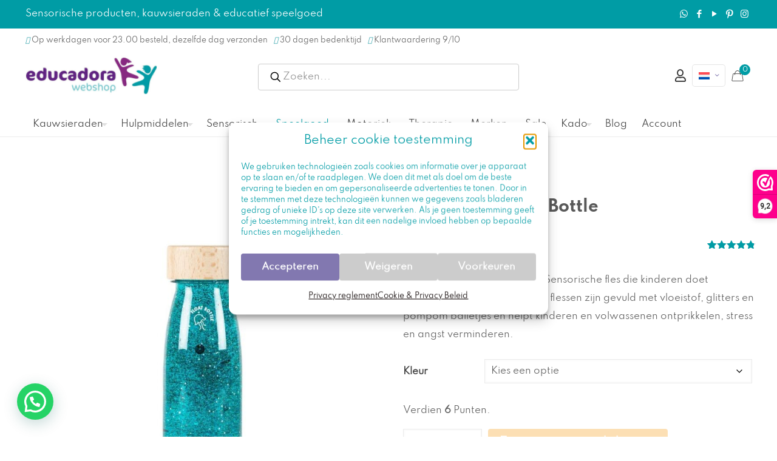

--- FILE ---
content_type: text/html; charset=UTF-8
request_url: https://educadora-webshop.nl/petit-boum-float-bottle/
body_size: 64108
content:
<!DOCTYPE html>
<html lang=nl-NL class="no-js ">
<head>
<meta charset=UTF-8 />
<title>Petit Boum Float Bottle - Sensorische Fles</title>
<link rel=alternate hreflang=nl href="https://educadora-webshop.nl/petit-boum-float-bottle/"/>
<link rel=alternate hreflang=en href="https://educadora-webshop.com/petit-boum-float-bottle-2/"/>
<link rel=alternate hreflang=fr href="https://educadora-webshop.fr/produit/petit-boum-float-bouteille/"/>
<link rel=alternate hreflang=de href="https://educadora-webshop.de/produkt/petit-boum-float-bottle-2/"/>
<link rel=alternate hreflang=x-default href="https://educadora-webshop.nl/petit-boum-float-bottle/"/>
<!-- Google Tag Manager for WordPress by gtm4wp.com -->
<script data-cfasync=false data-pagespeed-no-defer>var gtm4wp_datalayer_name="dataLayer";var dataLayer=dataLayer||[];const gtm4wp_use_sku_instead=0;const gtm4wp_currency='EUR';const gtm4wp_product_per_impression=0;const gtm4wp_clear_ecommerce=false;const gtm4wp_datalayer_max_timeout=2000;</script>
<!-- End Google Tag Manager for WordPress by gtm4wp.com -->
<!-- Social Warfare v4.5.6 https://warfareplugins.com - BEGINNING OF OUTPUT -->
<style>@font-face{font-family:"sw-icon-font";src:url(https://educadora-webshop.nl/wp-content/plugins/social-warfare/assets/fonts/sw-icon-font.eot?ver=4.5.6);src:url(https://educadora-webshop.nl/wp-content/plugins/social-warfare/assets/fonts/sw-icon-font.eot?ver=4.5.6#iefix) format("embedded-opentype") , url(https://educadora-webshop.nl/wp-content/plugins/social-warfare/assets/fonts/sw-icon-font.woff?ver=4.5.6) format("woff") , url(https://educadora-webshop.nl/wp-content/plugins/social-warfare/assets/fonts/sw-icon-font.ttf?ver=4.5.6) format("truetype") , url(https://educadora-webshop.nl/wp-content/plugins/social-warfare/assets/fonts/sw-icon-font.svg?ver=4.5.6#1445203416) format("svg");font-weight:normal;font-style:normal;font-display:block}</style>
<!-- Social Warfare v4.5.6 https://warfareplugins.com - END OF OUTPUT -->
<script src="https://kit.fontawesome.com/97fe75b4cd.js" crossorigin=anonymous></script>
<script>_webwinkelkeur_id=3181;_webwinkelkeur_sidebar=true;_webwinkelkeur_sidebar_position="right";_webwinkelkeur_sidebar_theme="dark";_webwinkelkeur_mobile="bottom";_webwinkelkeur_mobile_tab="right";_webwinkelkeur_tooltip=true;</script><meta name=format-detection content="telephone=no">
<meta name=viewport content="width=device-width, initial-scale=1, maximum-scale=1"/>
<link rel="shortcut icon" href="https://educadora-webshop.nl/wp-content/uploads/2022/02/Favicon.jpeg" type="image/x-icon"/>
<meta name=theme-color content="#ffffff" media="(prefers-color-scheme: light)">
<meta name=theme-color content="#ffffff" media="(prefers-color-scheme: dark)">
<meta property=product:price:amount content=13.95>
<meta property=product:price:currency content=EUR>
<meta name=dc.title content="Petit Boum Float Bottle - Sensorische Fles">
<meta name=dc.description content="Petit Boum Float Bottle zijn sensorische flessen die kinderen doen verwonderen. Ze helpen kinderen ontdekken en tot rust komen en ontprikkelen.">
<meta name=dc.relation content="https://educadora-webshop.nl/petit-boum-float-bottle/">
<meta name=dc.source content="https://educadora-webshop.nl/">
<meta name=dc.language content=nl_NL>
<meta name=description content="Petit Boum Float Bottle zijn sensorische flessen die kinderen doen verwonderen. Ze helpen kinderen ontdekken en tot rust komen en ontprikkelen.">
<meta name=thumbnail content="https://educadora-webshop.nl/wp-content/uploads/2022/05/Petit-boum-sensorische-fles-glitters-150x150.jpg">
<meta name=robots content="index, follow, max-snippet:-1, max-image-preview:large, max-video-preview:-1">
<link rel=canonical href="https://educadora-webshop.nl/petit-boum-float-bottle/">
<meta property=og:url content="https://educadora-webshop.nl/petit-boum-float-bottle/">
<meta property=og:site_name content="Educadora Webshop">
<meta property=og:locale content=nl_NL>
<meta property=og:locale:alternate content=de_DE>
<meta property=og:locale:alternate content=en_US>
<meta property=og:locale:alternate content=fr_FR>
<meta property=og:type content=product>
<meta property=article:author content="https://www.facebook.com/educadora.webshop">
<meta property=article:publisher content="https://www.facebook.com/educadora.webshop">
<meta property=og:title content="Petit Boum Float Bottle Sensorische fles">
<meta property=og:description content="Petit Boum Float Bottle zijn sensorische flessen die kinderen doen verwonderen. Ze helpen kinderen ontdekken en tot rust komen en ontprikkelen.">
<meta property=og:image content="https://educadora-webshop.nl/wp-content/uploads/2022/02/petit-boum-sensory-bottles-1.jpg">
<meta property=og:image:secure_url content="https://educadora-webshop.nl/wp-content/uploads/2022/02/petit-boum-sensory-bottles-1.jpg">
<meta property=og:image:width content=1067>
<meta property=og:image:height content=1067>
<meta property=og:image:alt content="petit boum sensorische flessen, kies een thema wat je kind aanspreekt om je kind te prikkelen">
<meta property=fb:pages content=1376914489210392>
<meta property=fb:admins content=487404068303943>
<meta property=fb:app_id content=262529601909482>
<meta name=twitter:card content=summary>
<meta name=twitter:title content="Petit Boum Float Bottle - Sensorische Fles">
<meta name=twitter:description content="Petit Boum Float Bottle zijn sensorische flessen die kinderen doen verwonderen. Ze helpen kinderen ontdekken en tot rust komen en ontprikkelen.">
<meta name=twitter:image content="https://educadora-webshop.nl/wp-content/uploads/2022/05/Petit-boum-sensorische-fles.jpg">
<link rel=dns-prefetch href='//embed.enormail.eu'/>
<link rel=dns-prefetch href='//code.jquery.com'/>
<link rel=dns-prefetch href='//fonts.googleapis.com'/>
<link rel=alternate type="application/rss+xml" title="Educadora Webshop &raquo; feed" href="https://educadora-webshop.nl/feed/"/>
<link rel=alternate type="application/rss+xml" title="Educadora Webshop &raquo; reacties feed" href="https://educadora-webshop.nl/comments/feed/"/>
<link rel=alternate type="application/rss+xml" title="Educadora Webshop &raquo; Petit Boum Float Bottle reacties feed" href="https://educadora-webshop.nl/petit-boum-float-bottle/feed/"/>
<link rel=alternate title="oEmbed (JSON)" type="application/json+oembed" href="https://educadora-webshop.nl/wp-json/oembed/1.0/embed?url=https%3A%2F%2Feducadora-webshop.nl%2Fpetit-boum-float-bottle%2F"/>
<link rel=alternate title="oEmbed (XML)" type="text/xml+oembed" href="https://educadora-webshop.nl/wp-json/oembed/1.0/embed?url=https%3A%2F%2Feducadora-webshop.nl%2Fpetit-boum-float-bottle%2F&#038;format=xml"/>
<style id=wp-img-auto-sizes-contain-inline-css type='text/css'>img:is([sizes=auto i],[sizes^="auto," i]){contain-intrinsic-size:3000px 1500px}</style>
<style id=mollie-applepaydirect-css media=screen>.buttonDisabled{opacity:.2}.apple-pay-button{-apple-pay-button-type:checkout;-webkit-appearance:-apple-pay-button;display:inline-block;width:100%}.apple-pay-button-black{-apple-pay-button-style:#000}.apple-pay-button-white{-apple-pay-button-style:#fff}.apple-pay-button-white-with-line{-apple-pay-button-style:white-outline}</style>
<link rel=stylesheet id=dashicons-css href='https://educadora-webshop.nl/wp-includes/css/A.dashicons.min.css,qver=6.9.pagespeed.cf.YtIiybB4VG.css' type='text/css' media=all />
<style id=dashicons-inline-css type='text/css'>[data-font="Dashicons"]:before{font-family:'Dashicons'!important;content:attr(data-icon)!important;speak:none!important;font-weight:normal!important;font-variant:normal!important;text-transform:none!important;line-height:1!important;font-style:normal!important;-webkit-font-smoothing:antialiased!important;-moz-osx-font-smoothing:grayscale!important}</style>
<link rel=stylesheet id=wp-jquery-ui-dialog-css href='https://educadora-webshop.nl/wp-includes/css/A.jquery-ui-dialog.min.css,qver=6.9.pagespeed.cf.mkyov0vuAS.css' type='text/css' media=all />
<link rel=stylesheet id=wc-points-and-rewards-blocks-integration-css href='https://educadora-webshop.nl/wp-content/plugins/woocommerce-points-and-rewards/build/style-index.css?ver=1.8.18' type='text/css' media=all />
<style id=afreg-front-css-css media=all>.half_width{width:48%!important;margin-right:2%!important;float:left}.afreg_field_message{width:100%;clear:both}.afreg_field_message_radio{width:100%;font-size:12px;clear:both;float:left}.afreg_radio{width:auto;margin-right:20px}.afreg_radios{width:auto;margin-right:20px;float:none}.afreg_radio .radio{width:auto;margin-right:20px;float:left}.afreg_radio .input-radio{float:left;margin-top:7px}.afreg_radio .description{width:100%;float:left}.afreg_field_message_wordpress{width:100%;font-size:12px;float:left}.form-row-wordpress label{width:100%;float:left;font-weight:bold}.form-row-wordpress{width:100%;float:left;margin-top:15px!important}.form-row-wordpress .inputselect{width:100%;float:left;height:33px}.form-row-wordpress .inputmselect{width:100%;float:left;height:100px;padding:10px}.inputcheckbox{width:auto!important;float:left;margin-top:2px!important}.input-radio{margin-top:4px;margin-right:6px}.afreg_field_message_wordpress_checkbox{width:auto;float:left;margin-left:5px}#login{width:auto;!important}.afreg_field_message_radio_wordpress{width:100%;float:left;margin-top:5px!important}.wordpress_additional .input{font-size:14px!important;font-weight:normal!important;padding:9px!important}.wordpress_additional .inputnumb{height:37px!important}.enu_warning{background-color:#f96;width:100%;padding:20px;color:#fff}.enu_error{background-color:#c30;width:100%;padding:20px;color:#fff}.fmessage{float:left;width:100%;font-size:13px}.afreg_full_field{width:100%!important;float:left}.afreg_half_field{width:47%!important;margin-right:3%!important;float:left}.afreg_extra_fields .half_field{width:47%!important;margin-right:3%!important;float:left}.afreg_extra_fields .input-text,.input-select{min-height:40px!important;max-height:40px!important;height:40px!important}.woocommerce-privacy-policy-text{clear:both}p.reg_passmail{clear:both!important}.red_class{color:red}span.select2-container{width:100%!important}</style>
<link rel=stylesheet id=color-spectrum-css-css href='https://educadora-webshop.nl/wp-content/plugins/b2b/user-registration-plugin-for-woocommerce/front/css/A.afreg_color_spectrum.css,qver=1.0.pagespeed.cf.ZMZX7D3cC-.css' type='text/css' media=all />
<link rel=stylesheet id=addify_csp_front_css-css href='https://educadora-webshop.nl/wp-content/plugins/b2b/assets/css/A.addify_csp_front_css.css,qver=1.0.pagespeed.cf.FcQbfu3iwS.css' type='text/css' media=all />
<style id=wp-emoji-styles-inline-css type='text/css'>img.wp-smiley,img.emoji{display:inline!important;border:none!important;box-shadow:none!important;height:1em!important;width:1em!important;margin:0 .07em!important;vertical-align:-.1em!important;background:none!important;padding:0!important}</style>
<link rel=stylesheet id=wp-block-library-css href='https://educadora-webshop.nl/wp-includes/css/dist/block-library/A.style.min.css,qver=6.9.pagespeed.cf.Ey8Q_jRO3Z.css' type='text/css' media=all />
<style id=wp-block-heading-inline-css type='text/css'>h1:where(.wp-block-heading).has-background,h2:where(.wp-block-heading).has-background,h3:where(.wp-block-heading).has-background,h4:where(.wp-block-heading).has-background,h5:where(.wp-block-heading).has-background,h6:where(.wp-block-heading).has-background{padding:1.25em 2.375em}h1.has-text-align-left[style*=writing-mode]:where([style*=vertical-lr]),h1.has-text-align-right[style*=writing-mode]:where([style*=vertical-rl]),h2.has-text-align-left[style*=writing-mode]:where([style*=vertical-lr]),h2.has-text-align-right[style*=writing-mode]:where([style*=vertical-rl]),h3.has-text-align-left[style*=writing-mode]:where([style*=vertical-lr]),h3.has-text-align-right[style*=writing-mode]:where([style*=vertical-rl]),h4.has-text-align-left[style*=writing-mode]:where([style*=vertical-lr]),h4.has-text-align-right[style*=writing-mode]:where([style*=vertical-rl]),h5.has-text-align-left[style*=writing-mode]:where([style*=vertical-lr]),h5.has-text-align-right[style*=writing-mode]:where([style*=vertical-rl]),h6.has-text-align-left[style*=writing-mode]:where([style*=vertical-lr]),h6.has-text-align-right[style*=writing-mode]:where([style*=vertical-rl]){rotate:180deg}</style>
<style id=wp-block-list-inline-css type='text/css'>ol,ul{box-sizing:border-box}:root :where(.wp-block-list.has-background){padding:1.25em 2.375em}</style>
<style id=wp-block-group-inline-css type='text/css'>.wp-block-group{box-sizing:border-box}:where(.wp-block-group.wp-block-group-is-layout-constrained){position:relative}</style>
<style id=wp-block-paragraph-inline-css type='text/css'>.is-small-text{font-size:.875em}.is-regular-text{font-size:1em}.is-large-text{font-size:2.25em}.is-larger-text{font-size:3em}.has-drop-cap:not(:focus):first-letter{float:left;font-size:8.4em;font-style:normal;font-weight:100;line-height:.68;margin:.05em .1em 0 0;text-transform:uppercase}body.rtl .has-drop-cap:not(:focus):first-letter{float:none;margin-left:.1em}p.has-drop-cap.has-background{overflow:hidden}:root :where(p.has-background){padding:1.25em 2.375em}:where(p.has-text-color:not(.has-link-color)) a{color:inherit}p.has-text-align-left[style*="writing-mode:vertical-lr"],p.has-text-align-right[style*="writing-mode:vertical-rl"]{rotate:180deg}</style>
<link rel=stylesheet id=wc-blocks-style-css href='https://educadora-webshop.nl/wp-content/plugins/woocommerce/assets/client/blocks/wc-blocks.css?ver=wc-10.4.3' type='text/css' media=all />
<style id=global-styles-inline-css type='text/css'>:root{--wp--preset--aspect-ratio--square:1;--wp--preset--aspect-ratio--4-3: 4/3;--wp--preset--aspect-ratio--3-4: 3/4;--wp--preset--aspect-ratio--3-2: 3/2;--wp--preset--aspect-ratio--2-3: 2/3;--wp--preset--aspect-ratio--16-9: 16/9;--wp--preset--aspect-ratio--9-16: 9/16;--wp--preset--color--black:#000;--wp--preset--color--cyan-bluish-gray:#abb8c3;--wp--preset--color--white:#fff;--wp--preset--color--pale-pink:#f78da7;--wp--preset--color--vivid-red:#cf2e2e;--wp--preset--color--luminous-vivid-orange:#ff6900;--wp--preset--color--luminous-vivid-amber:#fcb900;--wp--preset--color--light-green-cyan:#7bdcb5;--wp--preset--color--vivid-green-cyan:#00d084;--wp--preset--color--pale-cyan-blue:#8ed1fc;--wp--preset--color--vivid-cyan-blue:#0693e3;--wp--preset--color--vivid-purple:#9b51e0;--wp--preset--gradient--vivid-cyan-blue-to-vivid-purple:linear-gradient(135deg,#0693e3 0%,#9b51e0 100%);--wp--preset--gradient--light-green-cyan-to-vivid-green-cyan:linear-gradient(135deg,#7adcb4 0%,#00d082 100%);--wp--preset--gradient--luminous-vivid-amber-to-luminous-vivid-orange:linear-gradient(135deg,#fcb900 0%,#ff6900 100%);--wp--preset--gradient--luminous-vivid-orange-to-vivid-red:linear-gradient(135deg,#ff6900 0%,#cf2e2e 100%);--wp--preset--gradient--very-light-gray-to-cyan-bluish-gray:linear-gradient(135deg,#eee 0%,#a9b8c3 100%);--wp--preset--gradient--cool-to-warm-spectrum:linear-gradient(135deg,#4aeadc 0%,#9778d1 20%,#cf2aba 40%,#ee2c82 60%,#fb6962 80%,#fef84c 100%);--wp--preset--gradient--blush-light-purple:linear-gradient(135deg,#ffceec 0%,#9896f0 100%);--wp--preset--gradient--blush-bordeaux:linear-gradient(135deg,#fecda5 0%,#fe2d2d 50%,#6b003e 100%);--wp--preset--gradient--luminous-dusk:linear-gradient(135deg,#ffcb70 0%,#c751c0 50%,#4158d0 100%);--wp--preset--gradient--pale-ocean:linear-gradient(135deg,#fff5cb 0%,#b6e3d4 50%,#33a7b5 100%);--wp--preset--gradient--electric-grass:linear-gradient(135deg,#caf880 0%,#71ce7e 100%);--wp--preset--gradient--midnight:linear-gradient(135deg,#020381 0%,#2874fc 100%);--wp--preset--font-size--small:13px;--wp--preset--font-size--medium:20px;--wp--preset--font-size--large:36px;--wp--preset--font-size--x-large:42px;--wp--preset--spacing--20:.44rem;--wp--preset--spacing--30:.67rem;--wp--preset--spacing--40:1rem;--wp--preset--spacing--50:1.5rem;--wp--preset--spacing--60:2.25rem;--wp--preset--spacing--70:3.38rem;--wp--preset--spacing--80:5.06rem;--wp--preset--shadow--natural:6px 6px 9px rgba(0,0,0,.2);--wp--preset--shadow--deep:12px 12px 50px rgba(0,0,0,.4);--wp--preset--shadow--sharp:6px 6px 0 rgba(0,0,0,.2);--wp--preset--shadow--outlined:6px 6px 0 -3px #fff , 6px 6px #000;--wp--preset--shadow--crisp:6px 6px 0 #000}:where(.is-layout-flex){gap:.5em}:where(.is-layout-grid){gap:.5em}body .is-layout-flex{display:flex}.is-layout-flex{flex-wrap:wrap;align-items:center}.is-layout-flex > :is(*, div){margin:0}body .is-layout-grid{display:grid}.is-layout-grid > :is(*, div){margin:0}:where(.wp-block-columns.is-layout-flex){gap:2em}:where(.wp-block-columns.is-layout-grid){gap:2em}:where(.wp-block-post-template.is-layout-flex){gap:1.25em}:where(.wp-block-post-template.is-layout-grid){gap:1.25em}.has-black-color{color:var(--wp--preset--color--black)!important}.has-cyan-bluish-gray-color{color:var(--wp--preset--color--cyan-bluish-gray)!important}.has-white-color{color:var(--wp--preset--color--white)!important}.has-pale-pink-color{color:var(--wp--preset--color--pale-pink)!important}.has-vivid-red-color{color:var(--wp--preset--color--vivid-red)!important}.has-luminous-vivid-orange-color{color:var(--wp--preset--color--luminous-vivid-orange)!important}.has-luminous-vivid-amber-color{color:var(--wp--preset--color--luminous-vivid-amber)!important}.has-light-green-cyan-color{color:var(--wp--preset--color--light-green-cyan)!important}.has-vivid-green-cyan-color{color:var(--wp--preset--color--vivid-green-cyan)!important}.has-pale-cyan-blue-color{color:var(--wp--preset--color--pale-cyan-blue)!important}.has-vivid-cyan-blue-color{color:var(--wp--preset--color--vivid-cyan-blue)!important}.has-vivid-purple-color{color:var(--wp--preset--color--vivid-purple)!important}.has-black-background-color{background-color:var(--wp--preset--color--black)!important}.has-cyan-bluish-gray-background-color{background-color:var(--wp--preset--color--cyan-bluish-gray)!important}.has-white-background-color{background-color:var(--wp--preset--color--white)!important}.has-pale-pink-background-color{background-color:var(--wp--preset--color--pale-pink)!important}.has-vivid-red-background-color{background-color:var(--wp--preset--color--vivid-red)!important}.has-luminous-vivid-orange-background-color{background-color:var(--wp--preset--color--luminous-vivid-orange)!important}.has-luminous-vivid-amber-background-color{background-color:var(--wp--preset--color--luminous-vivid-amber)!important}.has-light-green-cyan-background-color{background-color:var(--wp--preset--color--light-green-cyan)!important}.has-vivid-green-cyan-background-color{background-color:var(--wp--preset--color--vivid-green-cyan)!important}.has-pale-cyan-blue-background-color{background-color:var(--wp--preset--color--pale-cyan-blue)!important}.has-vivid-cyan-blue-background-color{background-color:var(--wp--preset--color--vivid-cyan-blue)!important}.has-vivid-purple-background-color{background-color:var(--wp--preset--color--vivid-purple)!important}.has-black-border-color{border-color:var(--wp--preset--color--black)!important}.has-cyan-bluish-gray-border-color{border-color:var(--wp--preset--color--cyan-bluish-gray)!important}.has-white-border-color{border-color:var(--wp--preset--color--white)!important}.has-pale-pink-border-color{border-color:var(--wp--preset--color--pale-pink)!important}.has-vivid-red-border-color{border-color:var(--wp--preset--color--vivid-red)!important}.has-luminous-vivid-orange-border-color{border-color:var(--wp--preset--color--luminous-vivid-orange)!important}.has-luminous-vivid-amber-border-color{border-color:var(--wp--preset--color--luminous-vivid-amber)!important}.has-light-green-cyan-border-color{border-color:var(--wp--preset--color--light-green-cyan)!important}.has-vivid-green-cyan-border-color{border-color:var(--wp--preset--color--vivid-green-cyan)!important}.has-pale-cyan-blue-border-color{border-color:var(--wp--preset--color--pale-cyan-blue)!important}.has-vivid-cyan-blue-border-color{border-color:var(--wp--preset--color--vivid-cyan-blue)!important}.has-vivid-purple-border-color{border-color:var(--wp--preset--color--vivid-purple)!important}.has-vivid-cyan-blue-to-vivid-purple-gradient-background{background:var(--wp--preset--gradient--vivid-cyan-blue-to-vivid-purple)!important}.has-light-green-cyan-to-vivid-green-cyan-gradient-background{background:var(--wp--preset--gradient--light-green-cyan-to-vivid-green-cyan)!important}.has-luminous-vivid-amber-to-luminous-vivid-orange-gradient-background{background:var(--wp--preset--gradient--luminous-vivid-amber-to-luminous-vivid-orange)!important}.has-luminous-vivid-orange-to-vivid-red-gradient-background{background:var(--wp--preset--gradient--luminous-vivid-orange-to-vivid-red)!important}.has-very-light-gray-to-cyan-bluish-gray-gradient-background{background:var(--wp--preset--gradient--very-light-gray-to-cyan-bluish-gray)!important}.has-cool-to-warm-spectrum-gradient-background{background:var(--wp--preset--gradient--cool-to-warm-spectrum)!important}.has-blush-light-purple-gradient-background{background:var(--wp--preset--gradient--blush-light-purple)!important}.has-blush-bordeaux-gradient-background{background:var(--wp--preset--gradient--blush-bordeaux)!important}.has-luminous-dusk-gradient-background{background:var(--wp--preset--gradient--luminous-dusk)!important}.has-pale-ocean-gradient-background{background:var(--wp--preset--gradient--pale-ocean)!important}.has-electric-grass-gradient-background{background:var(--wp--preset--gradient--electric-grass)!important}.has-midnight-gradient-background{background:var(--wp--preset--gradient--midnight)!important}.has-small-font-size{font-size:var(--wp--preset--font-size--small)!important}.has-medium-font-size{font-size:var(--wp--preset--font-size--medium)!important}.has-large-font-size{font-size:var(--wp--preset--font-size--large)!important}.has-x-large-font-size{font-size:var(--wp--preset--font-size--x-large)!important}</style>
<style id=classic-theme-styles-inline-css type='text/css'>.wp-block-button__link{color:#fff;background-color:#32373c;border-radius:9999px;box-shadow:none;text-decoration:none;padding:calc(.667em + 2px) calc(1.333em + 2px);font-size:1.125em}.wp-block-file__button{background:#32373c;color:#fff;text-decoration:none}</style>
<link rel=stylesheet id=affiliaa-affiliate-program-with-mlm-css href='https://educadora-webshop.nl/wp-content/plugins/affiliaa-affiliate-program-with-mlm/public/css/A.rtwalwm-wp-wc-affiliate-program-public.css,qver=3.3.0.pagespeed.cf.uBgv2ggzh6.css' type='text/css' media=all />
<link rel=stylesheet id=select2-css href='https://educadora-webshop.nl/wp-content/plugins/affiliaa-affiliate-program-with-mlm//assets/Datatables/css/A.rtwalwm-wp-select2.min.css,qver=3.3.0.pagespeed.cf.F8tOwzYsAl.css' type='text/css' media=all />
<link rel=stylesheet id=wp-color-picker-css href='https://educadora-webshop.nl/wp-admin/css/color-picker.min.css?ver=6.9' type='text/css' media=all />
<link rel=stylesheet id=datatable-css href='https://educadora-webshop.nl/wp-content/plugins/affiliaa-affiliate-program-with-mlm//assets/Datatables/css/A.jquery.dataTables.min.css,qver=3.3.0.pagespeed.cf.Jt0KTrQz3z.css' type='text/css' media=all />
<link rel=stylesheet id=orgchart-css href='https://educadora-webshop.nl/wp-content/plugins/affiliaa-affiliate-program-with-mlm//assets/orgChart/A.jquery.orgchart.css,qver=3.3.0.pagespeed.cf.AsVtqBCUxr.css' type='text/css' media=all />
<link rel=stylesheet id=font-awesome-css href='https://educadora-webshop.nl/wp-content/plugins/affiliaa-affiliate-program-with-mlm//assets/Datatables/css/A.rtwalwm-pro-fontawesome.css,qver=3.3.0.pagespeed.cf.rkbsNVhuVq.css' type='text/css' media=all />
<style id=font-awesome-inline-css type='text/css'>[data-font="FontAwesome"]:before{font-family:'FontAwesome'!important;content:attr(data-icon)!important;speak:none!important;font-weight:normal!important;font-variant:normal!important;text-transform:none!important;line-height:1!important;font-style:normal!important;-webkit-font-smoothing:antialiased!important;-moz-osx-font-smoothing:grayscale!important}</style>
<link rel=stylesheet id=afrfq-front-css href='https://educadora-webshop.nl/wp-content/plugins/b2b/woocommerce-request-a-quote/assets/css/A.afrfq_front.css,qver=1.1.pagespeed.cf.5B_6G_FEX8.css' type='text/css' media=all />
<link rel=stylesheet id=select2-front-css href='https://educadora-webshop.nl/wp-content/plugins/b2b/woocommerce-request-a-quote//assets/css/A.select2.css,qver=1.0.pagespeed.cf.i9_Dmzn8GE.css' type='text/css' media=all />
<style id=afpvu-front-css media=all>.pro_visib_msg{width:100%;min-height:500px}</style>
<style id=aftax-frontc-css media=''>.aftax_pending{background:#00a0d2;padding:5px 20px;color:#fff;text-transform:capitalize;float:left}.aftax_approved{background:green;padding:5px 20px;color:#fff;text-transform:capitalize;float:left}.aftax_disapproved{background:red;padding:5px 20px;color:#fff;text-transform:capitalize;float:left}.aftax_expired{background:#db7093;padding:5px 20px;color:#fff;text-transform:capitalize;float:left}.afform-row{width:100%;float:left}#aftax_status_field label{float:left;width:200px}</style>
<link rel=stylesheet id=min-and-max-quantity-for-woocommerce-css href='https://educadora-webshop.nl/wp-content/plugins/min-and-max-quantity-for-woocommerce/public/css/A.mmqw-for-woocommerce-public.css,qver=2.1.0.pagespeed.cf._0Yq5fo-om.css' type='text/css' media=all />
<style id=sidemenu-css-css media=all>.sidemenu{position:fixed;right:-100%;width:100%;transition:left .2s ease-in-out , right .2s ease-in-out , opacity .2s ease-in-out;z-index:9999;background-color:#666;top:0;bottom:0;color:#fff;overflow-x:hidden;overflow-y:scroll;opacity:0}.admin-bar .sidemenu{top:32px}@media screen and (min-width:48em){.sidemenu{right:-45%;width:45%}}.sidemenu .close_sidemenu{position:absolute;right:0;padding:1rem 2rem;z-index:1000;color:#fff;text-decoration:none}.sidemenu .close_sidemenu .dashicons{transition:transform .2s ease-in-out;font-weight:normal;font-size:32px;width:32px;height:32px}.sidemenu .close_sidemenu:hover .dashicons{transform:rotate(180deg)}.sidemenu section{width:auto;margin:0 2rem;padding:2rem 0;border-bottom:1px solid #fff;line-height:1.8}.sidemenu section>.has-background{margin:0 -2rem}.sidemenu section:nth-child(2) {margin-top:2rem}.sidemenu section h2{color:#fff}.sidemenu section ul,.sidemenu section ol{padding-top:0}.sidemenu section ul li,.sidemenu section ol li{border:none}.sidemenu section a{color:#d3d3d3}.sidemenu section a:hover{color:#000}.sidemenu .widget li,.sidemenu .menu li{list-style:none;margin:0;padding:0}.sidemenu .widget ul,.sidemenu .menu{list-style:none;margin:0}.sidemenu_open .sidemenu{right:0;opacity:1}body>.cover{z-index:-1;position:fixed;top:0;left:0;bottom:0;right:0;opacity:0;background-color:#000;transition:opacity .2s ease-in-out}body.admin-bar>cover{top:32px}.sidemenu_open>.cover{z-index:1002;opacity:.6}body>div{transition:transform .2s ease-in-out}.sidemenu_open>div{transform:translateX(-15%)}.sidemenu_open>#wpadminbar{transform:none}#sidemenu_hijack_toggle,#hidden_open_sidemenu{display:none}</style>
<link rel=stylesheet id=photoswipe-css href='https://educadora-webshop.nl/wp-content/plugins/woocommerce/assets/css/photoswipe/A.photoswipe.min.css,qver=10.4.3.pagespeed.cf.Q3DyvXRu8x.css' type='text/css' media=all />
<link rel=stylesheet id=photoswipe-default-skin-css href='https://educadora-webshop.nl/wp-content/plugins/woocommerce/assets/css/photoswipe/default-skin/A.default-skin.min.css,qver=10.4.3.pagespeed.cf.E46U9XffS8.css' type='text/css' media=all />
<link rel=stylesheet id=woocommerce-layout-css href='https://educadora-webshop.nl/wp-content/plugins/woocommerce/assets/css/woocommerce-layout.css?ver=10.4.3' type='text/css' media=all />
<link rel=stylesheet id=woocommerce-smallscreen-css href='https://educadora-webshop.nl/wp-content/plugins/woocommerce/assets/css/woocommerce-smallscreen.css?ver=10.4.3' type='text/css' media='only screen and (max-width: 768px)'/>
<link rel=stylesheet id=woocommerce-general-css href='https://educadora-webshop.nl/wp-content/plugins/woocommerce/assets/css/woocommerce.css?ver=10.4.3' type='text/css' media=all />
<style id=woocommerce-inline-inline-css type='text/css'>.woocommerce form .form-row .required{visibility:visible}</style>
<style id=wpml-legacy-horizontal-list-0-css media=all>.wpml-ls-legacy-list-horizontal{border:1px solid transparent;padding:7px;clear:both}.wpml-ls-legacy-list-horizontal>ul{padding:0;margin:0!important;list-style-type:none}.wpml-ls-legacy-list-horizontal .wpml-ls-item{padding:0;margin:0;list-style-type:none;display:inline-block}.wpml-ls-legacy-list-horizontal a{display:block;text-decoration:none;padding:5px 10px 6px;line-height:1}.wpml-ls-legacy-list-horizontal a span{vertical-align:middle}.wpml-ls-legacy-list-horizontal a span.wpml-ls-bracket{vertical-align:unset}.wpml-ls-legacy-list-horizontal .wpml-ls-flag{display:inline;vertical-align:middle}.wpml-ls-legacy-list-horizontal .wpml-ls-flag+span{margin-left:.4em}.rtl .wpml-ls-legacy-list-horizontal .wpml-ls-flag+span{margin-left:0;margin-right:.4em}.wpml-ls-legacy-list-horizontal.wpml-ls-statics-footer{margin-bottom:30px}.wpml-ls-legacy-list-horizontal.wpml-ls-statics-footer>ul{text-align:center}</style>
<style id=wpml-legacy-horizontal-list-0-inline-css type='text/css'>.wpml-ls-statics-footer a, .wpml-ls-statics-footer .wpml-ls-sub-menu a, .wpml-ls-statics-footer .wpml-ls-sub-menu a:link, .wpml-ls-statics-footer li:not(.wpml-ls-current-language) .wpml-ls-link, .wpml-ls-statics-footer li:not(.wpml-ls-current-language) .wpml-ls-link:link {color:#444;background-color:#fff}.wpml-ls-statics-footer .wpml-ls-sub-menu a:hover,.wpml-ls-statics-footer .wpml-ls-sub-menu a:focus,.wpml-ls-statics-footer .wpml-ls-sub-menu a:link:hover,.wpml-ls-statics-footer .wpml-ls-sub-menu a:link:focus{color:#000;background-color:#eee}.wpml-ls-statics-footer .wpml-ls-current-language>a{color:#444;background-color:#fff}.wpml-ls-statics-footer .wpml-ls-current-language:hover>a,.wpml-ls-statics-footer .wpml-ls-current-language>a:focus{color:#000;background-color:#eee}</style>
<style id=wpml-menu-item-0-css media=all>.wpml-ls-menu-item .wpml-ls-flag{display:inline;vertical-align:baseline}.wpml-ls-menu-item .wpml-ls-flag+span{margin-left:.3em}.rtl .wpml-ls-menu-item .wpml-ls-flag+span{margin-left:0;margin-right:.3em}ul .wpml-ls-menu-item a{display:flex;align-items:center}</style>
<style id=wpml-menu-item-0-inline-css type='text/css'>.wpml-ls-display{display:inline!important}</style>
<link rel=stylesheet id=cmplz-general-css href='https://educadora-webshop.nl/wp-content/plugins/complianz-gdpr/assets/css/A.cookieblocker.min.css,qver=1765989628.pagespeed.cf.17lsKxIh0N.css' type='text/css' media=all />
<style id=wc-bis-css-css media=all>@font-face{font-family:"WC_BIS";src:url(/wp-content/plugins/woocommerce-back-in-stock-notifications/assets/fonts/WC_BIS.eot?74918120);src:url(/wp-content/plugins/woocommerce-back-in-stock-notifications/assets/fonts/WC_BIS.eot?74918120#iefix) format("embedded-opentype") , url(/wp-content/plugins/woocommerce-back-in-stock-notifications/assets/fonts/WC_BIS.woff?74918120) format("woff") , url(/wp-content/plugins/woocommerce-back-in-stock-notifications/assets/fonts/WC_BIS.ttf?74918120) format("truetype") , url(/wp-content/plugins/woocommerce-back-in-stock-notifications/assets/fonts/WC_BIS.svg?74918120#WC_BIS) format("svg");font-weight:normal;font-style:normal}.bis-icon:before{display:inline-block;font-size:20px;line-height:1;font-family:WC_BIS!important;text-decoration:inherit;font-weight:normal;font-style:normal;vertical-align:top;text-align:center;transition:color .1s ease-in 0;-webkit-font-smoothing:antialiased;-moz-osx-font-smoothing:grayscale}.bis-icon.bis-notifications:before{content:""}body.theme-storefront .woocommerce-MyAccount-navigation-link.woocommerce-MyAccount-navigation-link--backinstock a:before{content:""}.woocommerce-backinstock-table__cell__product .description{display:block;font-size:.9em}#wc_bis_product_form{margin:0 0 40px}#wc_bis_product_form .wc_bis_form_title{margin:0 0 20px}#wc_bis_product_form .wc_bis_registrations_count{margin:20px 0 0}#wc_bis_product_form #wc_bis_send_form{float:none}#wc_bis_product_form .wc_bis_opt_in{margin:0;display:block}#wc_bis_product_form .wc_bis_opt_in span{margin-left:5px}#wc_bis_product_form .wc_bis_opt_in input[type="checkbox"]{margin:0}.bundle_form #wc_bis_already_registered,.bundle_form #wc_bis_product_form{margin-top:20px}</style>
<link rel=stylesheet id=it-gift-owl-carousel-style-css href='https://educadora-webshop.nl/wp-content/plugins/ithemeland-free-gifts-for-woocommerce/frontend/assets/css/owl-carousel/A.owl.carousel.min.css,qver=6.9.pagespeed.cf.F39IA4HvTK.css' type='text/css' media=all />
<link rel=stylesheet id=it-gift-style-css href='https://educadora-webshop.nl/wp-content/plugins/ithemeland-free-gifts-for-woocommerce/frontend/assets/css/style/A.style.css,qver=1.0.2.pagespeed.cf.01xOa1OkmA.css' type='text/css' media=all />
<link rel=stylesheet id=it-gift-popup-css href='https://educadora-webshop.nl/wp-content/plugins/ithemeland-free-gifts-for-woocommerce/frontend/assets/css/popup/A.popup.css,qver=1.0.2.pagespeed.cf.fTWKFs0y3g.css' type='text/css' media=all />
<style id=related-frontend-css-css media=all>ul.related-posts.extended_view,ul.related_du-posts.extended_view{margin:0;padding:0;list-style:none}li.related-post.extended_view,li.related_du-post.extended_view{position:relative;display:inline-block;float:left;list-style:none;width:31%;min-height:20px;margin:0 2% 10px 0;padding:0;cursor:pointer}.extended_view a.related-post-link,.extended_view a.related_du-post-link{}.extended_view img.related-posts-image,.extended_view img.related_du-posts-image{width:100%}.extended_view span.related-post-title,.extended_view span.related_du-post-title{font-size:12px;position:absolute;width:100%;overflow:hidden;background-color:#444;background:rgba(0,0,0,.5);color:#fff;text-align:center;margin:0;bottom:0;left:0;height:20px;line-height:20px}</style>
<link rel=stylesheet id=social_warfare-css href='https://educadora-webshop.nl/wp-content/plugins/social-warfare/assets/css/A.style.min.css,qver=4.5.6.pagespeed.cf.6oqOTjKMbQ.css' type='text/css' media=all />
<link rel=stylesheet id=yith-wcan-shortcodes-css href='https://educadora-webshop.nl/wp-content/plugins/yith-woocommerce-ajax-navigation/assets/css/A.shortcodes.css,qver=5.16.0.pagespeed.cf.Vkn4SOV71c.css' type='text/css' media=all />
<style id=yith-wcan-shortcodes-inline-css type='text/css'>:root{--yith-wcan-filters_colors_titles:#434343;--yith-wcan-filters_colors_background:#fff;--yith-wcan-filters_colors_accent:#a7144c;--yith-wcan-filters_colors_accent_r:167;--yith-wcan-filters_colors_accent_g:20;--yith-wcan-filters_colors_accent_b:76;--yith-wcan-color_swatches_border_radius:100%;--yith-wcan-color_swatches_size:30px;--yith-wcan-labels_style_background:#fff;--yith-wcan-labels_style_background_hover:#a7144c;--yith-wcan-labels_style_background_active:#a7144c;--yith-wcan-labels_style_text:#434343;--yith-wcan-labels_style_text_hover:#fff;--yith-wcan-labels_style_text_active:#fff;--yith-wcan-anchors_style_text:#434343;--yith-wcan-anchors_style_text_hover:#a7144c;--yith-wcan-anchors_style_text_active:#a7144c}</style>
<link rel=stylesheet id=ywgc-frontend-css href='https://educadora-webshop.nl/wp-content/plugins/yith-woocommerce-gift-cards/assets/css/A.ywgc-frontend.css,qver=4.29.0.pagespeed.cf.WfmL3k2rV1.css' type='text/css' media=all />
<style id=ywgc-frontend-inline-css type='text/css'>.ywgc_apply_gift_card_button{background-color:#448a85!important;color:#fff!important}.ywgc_apply_gift_card_button:hover{background-color:#4ac4aa!important;color:#fff!important}.ywgc_enter_code{background-color:#fff;color:#000}.ywgc_enter_code:hover{background-color:#fff;color:#000}.gift-cards-list button{border:1px solid #000}.selected_image_parent{border:2px dashed #000!important}.ywgc-preset-image.selected_image_parent:after{background-color:#000}.ywgc-predefined-amount-button.selected_button{background-color:#000}.ywgc-on-sale-text{color:#000}.ywgc-choose-image.ywgc-choose-template:hover{background:rgba(0,0,0,.9)}.ywgc-choose-image.ywgc-choose-template{background:rgba(0,0,0,.8)}.ui-datepicker a.ui-state-active,.ui-datepicker a.ui-state-hover{background:#000!important;color:#fff}.ywgc-form-preview-separator{background-color:#000}.ywgc-form-preview-amount{color:#000}#ywgc-manual-amount{border:1px solid #000}.ywgc-template-categories a:hover,.ywgc-template-categories a.ywgc-category-selected{color:#000}.ywgc-design-list-modal .ywgc-preset-image:before{background-color:#000}.ywgc-custom-upload-container-modal .ywgc-custom-design-modal-preview-close{background-color:#000}</style>
<link rel=stylesheet id=jquery-ui-css-css href='//code.jquery.com/ui/1.13.1/themes/smoothness/jquery-ui.css?ver=1' type='text/css' media=all />
<link rel=stylesheet id=mfn-be-css href='https://educadora-webshop.nl/wp-content/themes/betheme/css/A.be.css,qver=28.1.3.pagespeed.cf.HSZN2jH3Ul.css' type='text/css' media=all />
<link rel=stylesheet id=mfn-animations-css href='https://educadora-webshop.nl/wp-content/themes/betheme/assets/animations/A.animations.min.css,qver=28.1.3.pagespeed.cf.AqPvly5YKk.css' type='text/css' media=all />
<link rel=stylesheet id=mfn-font-awesome-css href='https://educadora-webshop.nl/wp-content/themes/betheme/fonts/fontawesome/A.fontawesome.css,qver=28.1.3.pagespeed.cf.IhvmnzE5zn.css' type='text/css' media=all />
<link rel=stylesheet id=mfn-jplayer-css href='https://educadora-webshop.nl/wp-content/themes/betheme/assets/jplayer/css/A.jplayer.blue.monday.min.css,qver=28.1.3.pagespeed.cf.LMIfn3II3f.css' type='text/css' media=all />
<link rel=stylesheet id=mfn-responsive-css href='https://educadora-webshop.nl/wp-content/themes/betheme/css/A.responsive.css,qver=28.1.3.pagespeed.cf.ZjGxjexAfS.css' type='text/css' media=all />
<link rel=stylesheet id=mfn-font-button-css href='https://fonts.googleapis.com/css?family=Roboto%3A400%2C400&#038;display=swap&#038;ver=6.9' type='text/css' media=all />
<link rel=stylesheet id=mfn-woo-css href='https://educadora-webshop.nl/wp-content/themes/betheme/css/A.woocommerce.css,qver=28.1.3.pagespeed.cf._8X_DRvplS.css' type='text/css' media=all />
<style id=mfn-dynamic-inline-css type='text/css'>
@font-face{font-family:"Spartan";src:url("https://educadora-webshop.nl/wp-content/uploads/2022/07/Spartan-Regular.ttf") format("truetype");font-weight:normal;font-style:normal;font-display:swap}@font-face{font-family:"Spartan Bold";src:url("https://educadora-webshop.nl/wp-content/uploads/2022/07/Spartan-Bold.ttf") format("truetype");font-weight:normal;font-style:normal;font-display:swap}@font-face{font-family:"mfn-icons";src:url("https://educadora-webshop.nl/wp-content/uploads/2022/10/mfn-icons.woff") format("woff"),url("https://educadora-webshop.nl/wp-content/uploads/2022/10/mfn-icons.ttf") format("truetype");font-weight:normal;font-style:normal;font-display:swap}
html{background-color:#ffffff}#Wrapper,#Content,.mfn-popup .mfn-popup-content,.mfn-off-canvas-sidebar .mfn-off-canvas-content-wrapper,.mfn-cart-holder,.mfn-header-login,#Top_bar .search_wrapper,#Top_bar .top_bar_right .mfn-live-search-box,.column_livesearch .mfn-live-search-wrapper,.column_livesearch .mfn-live-search-box{background-color:#ffffff}.layout-boxed.mfn-bebuilder-header.mfn-ui #Wrapper .mfn-only-sample-content{background-color:#ffffff}body:not(.template-slider) #Header{min-height:90px}body.header-below:not(.template-slider) #Header{padding-top:90px}#Footer .widgets_wrapper{padding:20px 0}.has-search-overlay.search-overlay-opened #search-overlay{background-color:rgba(0,0,0,0.6)}.elementor-page.elementor-default #Content .the_content .section_wrapper{max-width:100%}.elementor-page.elementor-default #Content .section.the_content{width:100%}.elementor-page.elementor-default #Content .section_wrapper .the_content_wrapper{margin-left:0;margin-right:0;width:100%}body,span.date_label,.timeline_items li h3 span,input[type="date"],input[type="text"],input[type="password"],input[type="tel"],input[type="email"],input[type="url"],textarea,select,.offer_li .title h3,.mfn-menu-item-megamenu{font-family:"Spartan",-apple-system,BlinkMacSystemFont,"Segoe UI",Roboto,Oxygen-Sans,Ubuntu,Cantarell,"Helvetica Neue",sans-serif}.lead,.big{font-family:"Spartan",-apple-system,BlinkMacSystemFont,"Segoe UI",Roboto,Oxygen-Sans,Ubuntu,Cantarell,"Helvetica Neue",sans-serif}#menu > ul > li > a,#overlay-menu ul li a{font-family:"Spartan",-apple-system,BlinkMacSystemFont,"Segoe UI",Roboto,Oxygen-Sans,Ubuntu,Cantarell,"Helvetica Neue",sans-serif}#Subheader .title{font-family:"Spartan Bold",-apple-system,BlinkMacSystemFont,"Segoe UI",Roboto,Oxygen-Sans,Ubuntu,Cantarell,"Helvetica Neue",sans-serif}h1,h2,h3,h4,.text-logo #logo{font-family:"Spartan Bold",-apple-system,BlinkMacSystemFont,"Segoe UI",Roboto,Oxygen-Sans,Ubuntu,Cantarell,"Helvetica Neue",sans-serif}h5,h6{font-family:"Spartan Bold",-apple-system,BlinkMacSystemFont,"Segoe UI",Roboto,Oxygen-Sans,Ubuntu,Cantarell,"Helvetica Neue",sans-serif}blockquote{font-family:"Spartan",-apple-system,BlinkMacSystemFont,"Segoe UI",Roboto,Oxygen-Sans,Ubuntu,Cantarell,"Helvetica Neue",sans-serif}.chart_box .chart .num,.counter .desc_wrapper .number-wrapper,.how_it_works .image .number,.pricing-box .plan-header .price,.quick_fact .number-wrapper,.woocommerce .product div.entry-summary .price{font-family:"Spartan",-apple-system,BlinkMacSystemFont,"Segoe UI",Roboto,Oxygen-Sans,Ubuntu,Cantarell,"Helvetica Neue",sans-serif}body,.mfn-menu-item-megamenu{font-size:15px;line-height:30px;font-weight:400;letter-spacing:0px}.lead,.big{font-size:16px;line-height:28px;font-weight:400;letter-spacing:0px}#menu > ul > li > a,#overlay-menu ul li a{font-size:15px;font-weight:400;letter-spacing:0px}#overlay-menu ul li a{line-height:22.5px}#Subheader .title{font-size:30px;line-height:35px;font-weight:700;letter-spacing:0px}h1,.text-logo #logo{font-size:40px;line-height:48px;font-weight:700;letter-spacing:0px}h2{font-size:24px;line-height:34px;font-weight:700;letter-spacing:0px}h3,.woocommerce ul.products li.product h3,.woocommerce #customer_login h2{font-size:26px;line-height:30px;font-weight:700;letter-spacing:0px}h4,.woocommerce .woocommerce-order-details__title,.woocommerce .wc-bacs-bank-details-heading,.woocommerce .woocommerce-customer-details h2{font-size:17px;line-height:24px;font-weight:700;letter-spacing:0px}h5{font-size:15px;line-height:25px;font-weight:700;letter-spacing:0px}h6{font-size:14px;line-height:25px;font-weight:400;letter-spacing:0px}#Intro .intro-title{font-size:70px;line-height:70px;font-weight:400;letter-spacing:0px}@media only screen and (min-width:768px) and (max-width:959px){body,.mfn-menu-item-megamenu{font-size:13px;line-height:26px;font-weight:400;letter-spacing:0px}.lead,.big{font-size:14px;line-height:24px;font-weight:400;letter-spacing:0px}#menu > ul > li > a,#overlay-menu ul li a{font-size:13px;font-weight:400;letter-spacing:0px}#overlay-menu ul li a{line-height:19.5px}#Subheader .title{font-size:26px;line-height:30px;font-weight:700;letter-spacing:0px}h1,.text-logo #logo{font-size:34px;line-height:41px;font-weight:700;letter-spacing:0px}h2{font-size:20px;line-height:29px;font-weight:700;letter-spacing:0px}h3,.woocommerce ul.products li.product h3,.woocommerce #customer_login h2{font-size:22px;line-height:26px;font-weight:700;letter-spacing:0px}h4,.woocommerce .woocommerce-order-details__title,.woocommerce .wc-bacs-bank-details-heading,.woocommerce .woocommerce-customer-details h2{font-size:14px;line-height:20px;font-weight:700;letter-spacing:0px}h5{font-size:13px;line-height:21px;font-weight:700;letter-spacing:0px}h6{font-size:13px;line-height:21px;font-weight:400;letter-spacing:0px}#Intro .intro-title{font-size:60px;line-height:60px;font-weight:400;letter-spacing:0px}blockquote{font-size:15px}.chart_box .chart .num{font-size:45px;line-height:45px}.counter .desc_wrapper .number-wrapper{font-size:45px;line-height:45px}.counter .desc_wrapper .title{font-size:14px;line-height:18px}.faq .question .title{font-size:14px}.fancy_heading .title{font-size:38px;line-height:38px}.offer .offer_li .desc_wrapper .title h3{font-size:32px;line-height:32px}.offer_thumb_ul li.offer_thumb_li .desc_wrapper .title h3{font-size:32px;line-height:32px}.pricing-box .plan-header h2{font-size:27px;line-height:27px}.pricing-box .plan-header .price > span{font-size:40px;line-height:40px}.pricing-box .plan-header .price sup.currency{font-size:18px;line-height:18px}.pricing-box .plan-header .price sup.period{font-size:14px;line-height:14px}.quick_fact .number-wrapper{font-size:80px;line-height:80px}.trailer_box .desc h2{font-size:27px;line-height:27px}.widget > h3{font-size:17px;line-height:20px}}@media only screen and (min-width:480px) and (max-width:767px){body,.mfn-menu-item-megamenu{font-size:13px;line-height:23px;font-weight:400;letter-spacing:0px}.lead,.big{font-size:13px;line-height:21px;font-weight:400;letter-spacing:0px}#menu > ul > li > a,#overlay-menu ul li a{font-size:13px;font-weight:400;letter-spacing:0px}#overlay-menu ul li a{line-height:19.5px}#Subheader .title{font-size:23px;line-height:26px;font-weight:700;letter-spacing:0px}h1,.text-logo #logo{font-size:30px;line-height:36px;font-weight:700;letter-spacing:0px}h2{font-size:18px;line-height:26px;font-weight:700;letter-spacing:0px}h3,.woocommerce ul.products li.product h3,.woocommerce #customer_login h2{font-size:20px;line-height:23px;font-weight:700;letter-spacing:0px}h4,.woocommerce .woocommerce-order-details__title,.woocommerce .wc-bacs-bank-details-heading,.woocommerce .woocommerce-customer-details h2{font-size:13px;line-height:19px;font-weight:700;letter-spacing:0px}h5{font-size:13px;line-height:19px;font-weight:700;letter-spacing:0px}h6{font-size:13px;line-height:19px;font-weight:400;letter-spacing:0px}#Intro .intro-title{font-size:53px;line-height:53px;font-weight:400;letter-spacing:0px}blockquote{font-size:14px}.chart_box .chart .num{font-size:40px;line-height:40px}.counter .desc_wrapper .number-wrapper{font-size:40px;line-height:40px}.counter .desc_wrapper .title{font-size:13px;line-height:16px}.faq .question .title{font-size:13px}.fancy_heading .title{font-size:34px;line-height:34px}.offer .offer_li .desc_wrapper .title h3{font-size:28px;line-height:28px}.offer_thumb_ul li.offer_thumb_li .desc_wrapper .title h3{font-size:28px;line-height:28px}.pricing-box .plan-header h2{font-size:24px;line-height:24px}.pricing-box .plan-header .price > span{font-size:34px;line-height:34px}.pricing-box .plan-header .price sup.currency{font-size:16px;line-height:16px}.pricing-box .plan-header .price sup.period{font-size:13px;line-height:13px}.quick_fact .number-wrapper{font-size:70px;line-height:70px}.trailer_box .desc h2{font-size:24px;line-height:24px}.widget > h3{font-size:16px;line-height:19px}}@media only screen and (max-width:479px){body,.mfn-menu-item-megamenu{font-size:13px;line-height:19px;font-weight:400;letter-spacing:0px}.lead,.big{font-size:13px;line-height:19px;font-weight:400;letter-spacing:0px}#menu > ul > li > a,#overlay-menu ul li a{font-size:13px;font-weight:400;letter-spacing:0px}#overlay-menu ul li a{line-height:19.5px}#Subheader .title{font-size:18px;line-height:21px;font-weight:700;letter-spacing:0px}h1,.text-logo #logo{font-size:24px;line-height:29px;font-weight:700;letter-spacing:0px}h2{font-size:14px;line-height:20px;font-weight:700;letter-spacing:0px}h3,.woocommerce ul.products li.product h3,.woocommerce #customer_login h2{font-size:16px;line-height:19px;font-weight:700;letter-spacing:0px}h4,.woocommerce .woocommerce-order-details__title,.woocommerce .wc-bacs-bank-details-heading,.woocommerce .woocommerce-customer-details h2{font-size:13px;line-height:19px;font-weight:700;letter-spacing:0px}h5{font-size:13px;line-height:19px;font-weight:700;letter-spacing:0px}h6{font-size:13px;line-height:19px;font-weight:400;letter-spacing:0px}#Intro .intro-title{font-size:42px;line-height:42px;font-weight:400;letter-spacing:0px}blockquote{font-size:13px}.chart_box .chart .num{font-size:35px;line-height:35px}.counter .desc_wrapper .number-wrapper{font-size:35px;line-height:35px}.counter .desc_wrapper .title{font-size:13px;line-height:26px}.faq .question .title{font-size:13px}.fancy_heading .title{font-size:30px;line-height:30px}.offer .offer_li .desc_wrapper .title h3{font-size:26px;line-height:26px}.offer_thumb_ul li.offer_thumb_li .desc_wrapper .title h3{font-size:26px;line-height:26px}.pricing-box .plan-header h2{font-size:21px;line-height:21px}.pricing-box .plan-header .price > span{font-size:32px;line-height:32px}.pricing-box .plan-header .price sup.currency{font-size:14px;line-height:14px}.pricing-box .plan-header .price sup.period{font-size:13px;line-height:13px}.quick_fact .number-wrapper{font-size:60px;line-height:60px}.trailer_box .desc h2{font-size:21px;line-height:21px}.widget > h3{font-size:15px;line-height:18px}}.with_aside .sidebar.columns{width:20%}.with_aside .sections_group{width:80%}.aside_both .sidebar.columns{width:15%}.aside_both .sidebar.sidebar-1{margin-left:-85%}.aside_both .sections_group{width:70%;margin-left:15%}@media only screen and (min-width:1240px){#Wrapper,.with_aside .content_wrapper{max-width:1240px}body.layout-boxed.mfn-header-scrolled .mfn-header-tmpl.mfn-sticky-layout-width{max-width:1240px;left:0;right:0;margin-left:auto;margin-right:auto}body.layout-boxed:not(.mfn-header-scrolled) .mfn-header-tmpl.mfn-header-layout-width,body.layout-boxed .mfn-header-tmpl.mfn-header-layout-width:not(.mfn-hasSticky){max-width:1240px;left:0;right:0;margin-left:auto;margin-right:auto}body.layout-boxed.mfn-bebuilder-header.mfn-ui .mfn-only-sample-content{max-width:1240px;margin-left:auto;margin-right:auto}.section_wrapper,.container{max-width:1220px}.layout-boxed.header-boxed #Top_bar.is-sticky{max-width:1240px}}@media only screen and (min-width:768px){.layout-boxed #Subheader .container,.layout-boxed:not(.with_aside) .section:not(.full-width),.layout-boxed.with_aside .content_wrapper,.layout-boxed #Footer .container{padding-left:10px;padding-right:10px}.layout-boxed.header-modern #Action_bar .container,.layout-boxed.header-modern #Top_bar:not(.is-sticky) .container{padding-left:10px;padding-right:10px}}@media only screen and (max-width:767px){#Wrapper{max-width:calc(100% - 67px)}.content_wrapper .section_wrapper,.container,.four.columns .widget-area{max-width:620px !important;padding-left:33px;padding-right:33px}}body{--mfn-button-font-family:"Roboto";--mfn-button-font-size:14px;--mfn-button-font-weight:400;--mfn-button-font-style:inherit;--mfn-button-letter-spacing:0px;--mfn-button-padding:12px 20px 12px 20px;--mfn-button-border-width:0;--mfn-button-border-radius:;--mfn-button-gap:10px;--mfn-button-transition:0.2s;--mfn-button-color:#626262;--mfn-button-color-hover:#626262;--mfn-button-bg:#dbdddf;--mfn-button-bg-hover:#d3d3d3;--mfn-button-border-color:transparent;--mfn-button-border-color-hover:transparent;--mfn-button-icon-color:#626262;--mfn-button-icon-color-hover:#626262;--mfn-button-box-shadow:unset;--mfn-button-theme-color:#ffffff;--mfn-button-theme-color-hover:#ffffff;--mfn-button-theme-bg:#0095eb;--mfn-button-theme-bg-hover:#007cc3;--mfn-button-theme-border-color:transparent;--mfn-button-theme-border-color-hover:transparent;--mfn-button-theme-icon-color:#ffffff;--mfn-button-theme-icon-color-hover:#ffffff;--mfn-button-theme-box-shadow:unset;--mfn-button-shop-color:#ffffff;--mfn-button-shop-color-hover:#ffffff;--mfn-button-shop-bg:#0095eb;--mfn-button-shop-bg-hover:#007cc3;--mfn-button-shop-border-color:transparent;--mfn-button-shop-border-color-hover:transparent;--mfn-button-shop-icon-color:#626262;--mfn-button-shop-icon-color-hover:#626262;--mfn-button-shop-box-shadow:unset;--mfn-button-action-color:#626262;--mfn-button-action-color-hover:#626262;--mfn-button-action-bg:#dbdddf;--mfn-button-action-bg-hover:#d3d3d3;--mfn-button-action-border-color:transparent;--mfn-button-action-border-color-hover:transparent;--mfn-button-action-icon-color:#626262;--mfn-button-action-icon-color-hover:#626262;--mfn-button-action-box-shadow:unset}@media only screen and (max-width:959px){body{}}@media only screen and (max-width:768px){body{}}.mfn-cookies{--mfn-gdpr2-container-text-color:#626262;--mfn-gdpr2-container-strong-color:#07070a;--mfn-gdpr2-container-bg:#ffffff;--mfn-gdpr2-container-overlay:rgba(25,37,48,0.6);--mfn-gdpr2-details-box-bg:#fbfbfb;--mfn-gdpr2-details-switch-bg:#00032a;--mfn-gdpr2-details-switch-bg-active:#5acb65;--mfn-gdpr2-tabs-text-color:#07070a;--mfn-gdpr2-tabs-text-color-active:#0089f7;--mfn-gdpr2-tabs-border:rgba(8,8,14,0.1);--mfn-gdpr2-buttons-box-bg:#fbfbfb}#Top_bar #logo,.header-fixed #Top_bar #logo,.header-plain #Top_bar #logo,.header-transparent #Top_bar #logo{height:85px;line-height:85px;padding:5px 0}.logo-overflow #Top_bar:not(.is-sticky) .logo{height:95px}#Top_bar .menu > li > a{padding:17.5px 0}.menu-highlight:not(.header-creative) #Top_bar .menu > li > a{margin:22.5px 0}.header-plain:not(.menu-highlight) #Top_bar .menu > li > a span:not(.description){line-height:95px}.header-fixed #Top_bar .menu > li > a{padding:32.5px 0}@media only screen and (max-width:767px){.mobile-header-mini #Top_bar #logo{height:50px!important;line-height:50px!important;margin:5px 0}}#Top_bar #logo img.svg{width:100px}.image_frame,.wp-caption{border-width:8px}.alert{border-radius:0px}#Top_bar .top_bar_right .top-bar-right-input input{width:250px}.mfn-live-search-box .mfn-live-search-list{max-height:450px}#Side_slide{right:-250px;width:250px}#Side_slide.left{left:-250px}.blog-teaser li .desc-wrapper .desc{background-position-y:-1px}.mfn-free-delivery-info{--mfn-free-delivery-bar:#009ca5;--mfn-free-delivery-bg:rgba(0,0,0,0.1);--mfn-free-delivery-achieved:#009ca5}#back_to_top i{color:#65666C}@media only screen and ( max-width:767px ){}@media only screen and (min-width:1240px){body:not(.header-simple) #Top_bar #menu{display:block!important}.tr-menu #Top_bar #menu{background:none!important}#Top_bar .menu > li > ul.mfn-megamenu > li{float:left}#Top_bar .menu > li > ul.mfn-megamenu > li.mfn-megamenu-cols-1{width:100%}#Top_bar .menu > li > ul.mfn-megamenu > li.mfn-megamenu-cols-2{width:50%}#Top_bar .menu > li > ul.mfn-megamenu > li.mfn-megamenu-cols-3{width:33.33%}#Top_bar .menu > li > ul.mfn-megamenu > li.mfn-megamenu-cols-4{width:25%}#Top_bar .menu > li > ul.mfn-megamenu > li.mfn-megamenu-cols-5{width:20%}#Top_bar .menu > li > ul.mfn-megamenu > li.mfn-megamenu-cols-6{width:16.66%}#Top_bar .menu > li > ul.mfn-megamenu > li > ul{display:block!important;position:inherit;left:auto;top:auto;border-width:0 1px 0 0}#Top_bar .menu > li > ul.mfn-megamenu > li:last-child > ul{border:0}#Top_bar .menu > li > ul.mfn-megamenu > li > ul li{width:auto}#Top_bar .menu > li > ul.mfn-megamenu a.mfn-megamenu-title{text-transform:uppercase;font-weight:400;background:none}#Top_bar .menu > li > ul.mfn-megamenu a .menu-arrow{display:none}.menuo-right #Top_bar .menu > li > ul.mfn-megamenu{left:0;width:98%!important;margin:0 1%;padding:20px 0}.menuo-right #Top_bar .menu > li > ul.mfn-megamenu-bg{box-sizing:border-box}#Top_bar .menu > li > ul.mfn-megamenu-bg{padding:20px 166px 20px 20px;background-repeat:no-repeat;background-position:right bottom}.rtl #Top_bar .menu > li > ul.mfn-megamenu-bg{padding-left:166px;padding-right:20px;background-position:left bottom}#Top_bar .menu > li > ul.mfn-megamenu-bg > li{background:none}#Top_bar .menu > li > ul.mfn-megamenu-bg > li a{border:none}#Top_bar .menu > li > ul.mfn-megamenu-bg > li > ul{background:none!important;-webkit-box-shadow:0 0 0 0;-moz-box-shadow:0 0 0 0;box-shadow:0 0 0 0}.mm-vertical #Top_bar .container{position:relative}.mm-vertical #Top_bar .top_bar_left{position:static}.mm-vertical #Top_bar .menu > li ul{box-shadow:0 0 0 0 transparent!important;background-image:none}.mm-vertical #Top_bar .menu > li > ul.mfn-megamenu{padding:20px 0}.mm-vertical.header-plain #Top_bar .menu > li > ul.mfn-megamenu{width:100%!important;margin:0}.mm-vertical #Top_bar .menu > li > ul.mfn-megamenu > li{display:table-cell;float:none!important;width:10%;padding:0 15px;border-right:1px solid rgba(0,0,0,0.05)}.mm-vertical #Top_bar .menu > li > ul.mfn-megamenu > li:last-child{border-right-width:0}.mm-vertical #Top_bar .menu > li > ul.mfn-megamenu > li.hide-border{border-right-width:0}.mm-vertical #Top_bar .menu > li > ul.mfn-megamenu > li a{border-bottom-width:0;padding:9px 15px;line-height:120%}.mm-vertical #Top_bar .menu > li > ul.mfn-megamenu a.mfn-megamenu-title{font-weight:700}.rtl .mm-vertical #Top_bar .menu > li > ul.mfn-megamenu > li:first-child{border-right-width:0}.rtl .mm-vertical #Top_bar .menu > li > ul.mfn-megamenu > li:last-child{border-right-width:1px}body.header-shop #Top_bar #menu{display:flex!important;background-color:transparent}.header-shop #Top_bar.is-sticky .top_bar_row_second{display:none}.header-plain:not(.menuo-right) #Header .top_bar_left{width:auto!important}.header-stack.header-center #Top_bar #menu{display:inline-block!important}.header-simple #Top_bar #menu{display:none;height:auto;width:300px;bottom:auto;top:100%;right:1px;position:absolute;margin:0}.header-simple #Header a.responsive-menu-toggle{display:block;right:10px}.header-simple #Top_bar #menu > ul{width:100%;float:left}.header-simple #Top_bar #menu ul li{width:100%;padding-bottom:0;border-right:0;position:relative}.header-simple #Top_bar #menu ul li a{padding:0 20px;margin:0;display:block;height:auto;line-height:normal;border:none}.header-simple #Top_bar #menu ul li a:not(.menu-toggle):after{display:none}.header-simple #Top_bar #menu ul li a span{border:none;line-height:44px;display:inline;padding:0}.header-simple #Top_bar #menu ul li.submenu .menu-toggle{display:block;position:absolute;right:0;top:0;width:44px;height:44px;line-height:44px;font-size:30px;font-weight:300;text-align:center;cursor:pointer;color:#444;opacity:0.33;transform:unset}.header-simple #Top_bar #menu ul li.submenu .menu-toggle:after{content:"+";position:static}.header-simple #Top_bar #menu ul li.hover > .menu-toggle:after{content:"-"}.header-simple #Top_bar #menu ul li.hover a{border-bottom:0}.header-simple #Top_bar #menu ul.mfn-megamenu li .menu-toggle{display:none}.header-simple #Top_bar #menu ul li ul{position:relative!important;left:0!important;top:0;padding:0;margin:0!important;width:auto!important;background-image:none}.header-simple #Top_bar #menu ul li ul li{width:100%!important;display:block;padding:0}.header-simple #Top_bar #menu ul li ul li a{padding:0 20px 0 30px}.header-simple #Top_bar #menu ul li ul li a .menu-arrow{display:none}.header-simple #Top_bar #menu ul li ul li a span{padding:0}.header-simple #Top_bar #menu ul li ul li a span:after{display:none!important}.header-simple #Top_bar .menu > li > ul.mfn-megamenu a.mfn-megamenu-title{text-transform:uppercase;font-weight:400}.header-simple #Top_bar .menu > li > ul.mfn-megamenu > li > ul{display:block!important;position:inherit;left:auto;top:auto}.header-simple #Top_bar #menu ul li ul li ul{border-left:0!important;padding:0;top:0}.header-simple #Top_bar #menu ul li ul li ul li a{padding:0 20px 0 40px}.rtl.header-simple #Top_bar #menu{left:1px;right:auto}.rtl.header-simple #Top_bar a.responsive-menu-toggle{left:10px;right:auto}.rtl.header-simple #Top_bar #menu ul li.submenu .menu-toggle{left:0;right:auto}.rtl.header-simple #Top_bar #menu ul li ul{left:auto!important;right:0!important}.rtl.header-simple #Top_bar #menu ul li ul li a{padding:0 30px 0 20px}.rtl.header-simple #Top_bar #menu ul li ul li ul li a{padding:0 40px 0 20px}.menu-highlight #Top_bar .menu > li{margin:0 2px}.menu-highlight:not(.header-creative) #Top_bar .menu > li > a{padding:0;-webkit-border-radius:5px;border-radius:5px}.menu-highlight #Top_bar .menu > li > a:after{display:none}.menu-highlight #Top_bar .menu > li > a span:not(.description){line-height:50px}.menu-highlight #Top_bar .menu > li > a span.description{display:none}.menu-highlight.header-stack #Top_bar .menu > li > a{margin:10px 0!important}.menu-highlight.header-stack #Top_bar .menu > li > a span:not(.description){line-height:40px}.menu-highlight.header-simple #Top_bar #menu ul li,.menu-highlight.header-creative #Top_bar #menu ul li{margin:0}.menu-highlight.header-simple #Top_bar #menu ul li > a,.menu-highlight.header-creative #Top_bar #menu ul li > a{-webkit-border-radius:0;border-radius:0}.menu-highlight:not(.header-fixed):not(.header-simple) #Top_bar.is-sticky .menu > li > a{margin:10px 0!important;padding:5px 0!important}.menu-highlight:not(.header-fixed):not(.header-simple) #Top_bar.is-sticky .menu > li > a span{line-height:30px!important}.header-modern.menu-highlight.menuo-right .menu_wrapper{margin-right:20px}.menu-line-below #Top_bar .menu > li > a:not(.menu-toggle):after{top:auto;bottom:-4px}.menu-line-below #Top_bar.is-sticky .menu > li > a:not(.menu-toggle):after{top:auto;bottom:-4px}.menu-line-below-80 #Top_bar:not(.is-sticky) .menu > li > a:not(.menu-toggle):after{height:4px;left:10%;top:50%;margin-top:20px;width:80%}.menu-line-below-80-1 #Top_bar:not(.is-sticky) .menu > li > a:not(.menu-toggle):after{height:1px;left:10%;top:50%;margin-top:20px;width:80%}.menu-link-color #Top_bar .menu > li > a:not(.menu-toggle):after{display:none!important}.menu-arrow-top #Top_bar .menu > li > a:after{background:none repeat scroll 0 0 rgba(0,0,0,0)!important;border-color:#ccc transparent transparent;border-style:solid;border-width:7px 7px 0;display:block;height:0;left:50%;margin-left:-7px;top:0!important;width:0}.menu-arrow-top #Top_bar.is-sticky .menu > li > a:after{top:0!important}.menu-arrow-bottom #Top_bar .menu > li > a:after{background:none!important;border-color:transparent transparent #ccc;border-style:solid;border-width:0 7px 7px;display:block;height:0;left:50%;margin-left:-7px;top:auto;bottom:0;width:0}.menu-arrow-bottom #Top_bar.is-sticky .menu > li > a:after{top:auto;bottom:0}.menuo-no-borders #Top_bar .menu > li > a span{border-width:0!important}.menuo-no-borders #Header_creative #Top_bar .menu > li > a span{border-bottom-width:0}.menuo-no-borders.header-plain #Top_bar a#header_cart,.menuo-no-borders.header-plain #Top_bar a#search_button,.menuo-no-borders.header-plain #Top_bar .wpml-languages,.menuo-no-borders.header-plain #Top_bar a.action_button{border-width:0}.menuo-right #Top_bar .menu_wrapper{float:right}.menuo-right.header-stack:not(.header-center) #Top_bar .menu_wrapper{margin-right:150px}body.header-creative{padding-left:50px}body.header-creative.header-open{padding-left:250px}body.error404,body.under-construction,body.elementor-maintenance-mode,body.template-blank,body.under-construction.header-rtl.header-creative.header-open{padding-left:0!important;padding-right:0!important}.header-creative.footer-fixed #Footer,.header-creative.footer-sliding #Footer,.header-creative.footer-stick #Footer.is-sticky{box-sizing:border-box;padding-left:50px}.header-open.footer-fixed #Footer,.header-open.footer-sliding #Footer,.header-creative.footer-stick #Footer.is-sticky{padding-left:250px}.header-rtl.header-creative.footer-fixed #Footer,.header-rtl.header-creative.footer-sliding #Footer,.header-rtl.header-creative.footer-stick #Footer.is-sticky{padding-left:0;padding-right:50px}.header-rtl.header-open.footer-fixed #Footer,.header-rtl.header-open.footer-sliding #Footer,.header-rtl.header-creative.footer-stick #Footer.is-sticky{padding-right:250px}#Header_creative{background-color:#fff;position:fixed;width:250px;height:100%;left:-200px;top:0;z-index:9002;-webkit-box-shadow:2px 0 4px 2px rgba(0,0,0,.15);box-shadow:2px 0 4px 2px rgba(0,0,0,.15)}#Header_creative .container{width:100%}#Header_creative .creative-wrapper{opacity:0;margin-right:50px}#Header_creative a.creative-menu-toggle{display:block;width:34px;height:34px;line-height:34px;font-size:22px;text-align:center;position:absolute;top:10px;right:8px;border-radius:3px}.admin-bar #Header_creative a.creative-menu-toggle{top:42px}#Header_creative #Top_bar{position:static;width:100%}#Header_creative #Top_bar .top_bar_left{width:100%!important;float:none}#Header_creative #Top_bar .logo{float:none;text-align:center;margin:15px 0}#Header_creative #Top_bar #menu{background-color:transparent}#Header_creative #Top_bar .menu_wrapper{float:none;margin:0 0 30px}#Header_creative #Top_bar .menu > li{width:100%;float:none;position:relative}#Header_creative #Top_bar .menu > li > a{padding:0;text-align:center}#Header_creative #Top_bar .menu > li > a:after{display:none}#Header_creative #Top_bar .menu > li > a span{border-right:0;border-bottom-width:1px;line-height:38px}#Header_creative #Top_bar .menu li ul{left:100%;right:auto;top:0;box-shadow:2px 2px 2px 0 rgba(0,0,0,0.03);-webkit-box-shadow:2px 2px 2px 0 rgba(0,0,0,0.03)}#Header_creative #Top_bar .menu > li > ul.mfn-megamenu{margin:0;width:700px!important}#Header_creative #Top_bar .menu > li > ul.mfn-megamenu > li > ul{left:0}#Header_creative #Top_bar .menu li ul li a{padding-top:9px;padding-bottom:8px}#Header_creative #Top_bar .menu li ul li ul{top:0}#Header_creative #Top_bar .menu > li > a span.description{display:block;font-size:13px;line-height:28px!important;clear:both}.menuo-arrows #Top_bar .menu > li.submenu > a > span:after{content:unset!important}#Header_creative #Top_bar .top_bar_right{width:100%!important;float:left;height:auto;margin-bottom:35px;text-align:center;padding:0 20px;top:0;-webkit-box-sizing:border-box;-moz-box-sizing:border-box;box-sizing:border-box}#Header_creative #Top_bar .top_bar_right:before{content:none}#Header_creative #Top_bar .top_bar_right .top_bar_right_wrapper{flex-wrap:wrap;justify-content:center}#Header_creative #Top_bar .top_bar_right .top-bar-right-icon,#Header_creative #Top_bar .top_bar_right .wpml-languages,#Header_creative #Top_bar .top_bar_right .top-bar-right-button,#Header_creative #Top_bar .top_bar_right .top-bar-right-input{min-height:30px;margin:5px}#Header_creative #Top_bar .search_wrapper{left:100%;top:auto}#Header_creative #Top_bar .banner_wrapper{display:block;text-align:center}#Header_creative #Top_bar .banner_wrapper img{max-width:100%;height:auto;display:inline-block}#Header_creative #Action_bar{display:none;position:absolute;bottom:0;top:auto;clear:both;padding:0 20px;box-sizing:border-box}#Header_creative #Action_bar .contact_details{width:100%;text-align:center;margin-bottom:20px}#Header_creative #Action_bar .contact_details li{padding:0}#Header_creative #Action_bar .social{float:none;text-align:center;padding:5px 0 15px}#Header_creative #Action_bar .social li{margin-bottom:2px}#Header_creative #Action_bar .social-menu{float:none;text-align:center}#Header_creative #Action_bar .social-menu li{border-color:rgba(0,0,0,.1)}#Header_creative .social li a{color:rgba(0,0,0,.5)}#Header_creative .social li a:hover{color:#000}#Header_creative .creative-social{position:absolute;bottom:10px;right:0;width:50px}#Header_creative .creative-social li{display:block;float:none;width:100%;text-align:center;margin-bottom:5px}.header-creative .fixed-nav.fixed-nav-prev{margin-left:50px}.header-creative.header-open .fixed-nav.fixed-nav-prev{margin-left:250px}.menuo-last #Header_creative #Top_bar .menu li.last ul{top:auto;bottom:0}.header-open #Header_creative{left:0}.header-open #Header_creative .creative-wrapper{opacity:1;margin:0!important}.header-open #Header_creative .creative-menu-toggle,.header-open #Header_creative .creative-social{display:none}.header-open #Header_creative #Action_bar{display:block}body.header-rtl.header-creative{padding-left:0;padding-right:50px}.header-rtl #Header_creative{left:auto;right:-200px}.header-rtl #Header_creative .creative-wrapper{margin-left:50px;margin-right:0}.header-rtl #Header_creative a.creative-menu-toggle{left:8px;right:auto}.header-rtl #Header_creative .creative-social{left:0;right:auto}.header-rtl #Footer #back_to_top.sticky{right:125px}.header-rtl #popup_contact{right:70px}.header-rtl #Header_creative #Top_bar .menu li ul{left:auto;right:100%}.header-rtl #Header_creative #Top_bar .search_wrapper{left:auto;right:100%}.header-rtl .fixed-nav.fixed-nav-prev{margin-left:0!important}.header-rtl .fixed-nav.fixed-nav-next{margin-right:50px}body.header-rtl.header-creative.header-open{padding-left:0;padding-right:250px!important}.header-rtl.header-open #Header_creative{left:auto;right:0}.header-rtl.header-open #Footer #back_to_top.sticky{right:325px}.header-rtl.header-open #popup_contact{right:270px}.header-rtl.header-open .fixed-nav.fixed-nav-next{margin-right:250px}#Header_creative.active{left:-1px}.header-rtl #Header_creative.active{left:auto;right:-1px}#Header_creative.active .creative-wrapper{opacity:1;margin:0}.header-creative .vc_row[data-vc-full-width]{padding-left:50px}.header-creative.header-open .vc_row[data-vc-full-width]{padding-left:250px}.header-open .vc_parallax .vc_parallax-inner{left:auto;width:calc(100% - 250px)}.header-open.header-rtl .vc_parallax .vc_parallax-inner{left:0;right:auto}#Header_creative.scroll{height:100%;overflow-y:auto}#Header_creative.scroll:not(.dropdown) .menu li ul{display:none!important}#Header_creative.scroll #Action_bar{position:static}#Header_creative.dropdown{outline:none}#Header_creative.dropdown #Top_bar .menu_wrapper{float:left;width:100%}#Header_creative.dropdown #Top_bar #menu ul li{position:relative;float:left}#Header_creative.dropdown #Top_bar #menu ul li a:not(.menu-toggle):after{display:none}#Header_creative.dropdown #Top_bar #menu ul li a span{line-height:38px;padding:0}#Header_creative.dropdown #Top_bar #menu ul li.submenu .menu-toggle{display:block;position:absolute;right:0;top:0;width:38px;height:38px;line-height:38px;font-size:26px;font-weight:300;text-align:center;cursor:pointer;color:#444;opacity:0.33;z-index:203}#Header_creative.dropdown #Top_bar #menu ul li.submenu .menu-toggle:after{content:"+";position:static}#Header_creative.dropdown #Top_bar #menu ul li.hover > .menu-toggle:after{content:"-"}#Header_creative.dropdown #Top_bar #menu ul.sub-menu li:not(:last-of-type) a{border-bottom:0}#Header_creative.dropdown #Top_bar #menu ul.mfn-megamenu li .menu-toggle{display:none}#Header_creative.dropdown #Top_bar #menu ul li ul{position:relative!important;left:0!important;top:0;padding:0;margin-left:0!important;width:auto!important;background-image:none}#Header_creative.dropdown #Top_bar #menu ul li ul li{width:100%!important}#Header_creative.dropdown #Top_bar #menu ul li ul li a{padding:0 10px;text-align:center}#Header_creative.dropdown #Top_bar #menu ul li ul li a .menu-arrow{display:none}#Header_creative.dropdown #Top_bar #menu ul li ul li a span{padding:0}#Header_creative.dropdown #Top_bar #menu ul li ul li a span:after{display:none!important}#Header_creative.dropdown #Top_bar .menu > li > ul.mfn-megamenu a.mfn-megamenu-title{text-transform:uppercase;font-weight:400}#Header_creative.dropdown #Top_bar .menu > li > ul.mfn-megamenu > li > ul{display:block!important;position:inherit;left:auto;top:auto}#Header_creative.dropdown #Top_bar #menu ul li ul li ul{border-left:0!important;padding:0;top:0}#Header_creative{transition:left .5s ease-in-out,right .5s ease-in-out}#Header_creative .creative-wrapper{transition:opacity .5s ease-in-out,margin 0s ease-in-out .5s}#Header_creative.active .creative-wrapper{transition:opacity .5s ease-in-out,margin 0s ease-in-out}}@media only screen and (min-width:1240px){#Top_bar.is-sticky{position:fixed!important;width:100%;left:0;top:-60px;height:60px;z-index:701;background:#fff;opacity:.97;-webkit-box-shadow:0 2px 5px 0 rgba(0,0,0,0.1);-moz-box-shadow:0 2px 5px 0 rgba(0,0,0,0.1);box-shadow:0 2px 5px 0 rgba(0,0,0,0.1)}.layout-boxed.header-boxed #Top_bar.is-sticky{left:50%;-webkit-transform:translateX(-50%);transform:translateX(-50%)}#Top_bar.is-sticky .top_bar_left,#Top_bar.is-sticky .top_bar_right,#Top_bar.is-sticky .top_bar_right:before{background:none;box-shadow:unset}#Top_bar.is-sticky .logo{width:auto;margin:0 30px 0 20px;padding:0}#Top_bar.is-sticky #logo,#Top_bar.is-sticky .custom-logo-link{padding:5px 0!important;height:50px!important;line-height:50px!important}.logo-no-sticky-padding #Top_bar.is-sticky #logo{height:60px!important;line-height:60px!important}#Top_bar.is-sticky #logo img.logo-main{display:none}#Top_bar.is-sticky #logo img.logo-sticky{display:inline;max-height:35px}.logo-sticky-width-auto #Top_bar.is-sticky #logo img.logo-sticky{width:auto}#Top_bar.is-sticky .menu_wrapper{clear:none}#Top_bar.is-sticky .menu_wrapper .menu > li > a{padding:15px 0}#Top_bar.is-sticky .menu > li > a,#Top_bar.is-sticky .menu > li > a span{line-height:30px}#Top_bar.is-sticky .menu > li > a:after{top:auto;bottom:-4px}#Top_bar.is-sticky .menu > li > a span.description{display:none}#Top_bar.is-sticky .secondary_menu_wrapper,#Top_bar.is-sticky .banner_wrapper{display:none}.header-overlay #Top_bar.is-sticky{display:none}.sticky-dark #Top_bar.is-sticky,.sticky-dark #Top_bar.is-sticky #menu{background:rgba(0,0,0,.8)}.sticky-dark #Top_bar.is-sticky .menu > li:not(.current-menu-item) > a{color:#fff}.sticky-dark #Top_bar.is-sticky .top_bar_right .top-bar-right-icon{color:rgba(255,255,255,.9)}.sticky-dark #Top_bar.is-sticky .top_bar_right .top-bar-right-icon svg .path{stroke:rgba(255,255,255,.9)}.sticky-dark #Top_bar.is-sticky .wpml-languages a.active,.sticky-dark #Top_bar.is-sticky .wpml-languages ul.wpml-lang-dropdown{background:rgba(0,0,0,0.1);border-color:rgba(0,0,0,0.1)}.sticky-white #Top_bar.is-sticky,.sticky-white #Top_bar.is-sticky #menu{background:rgba(255,255,255,.8)}.sticky-white #Top_bar.is-sticky .menu > li:not(.current-menu-item) > a{color:#222}.sticky-white #Top_bar.is-sticky .top_bar_right .top-bar-right-icon{color:rgba(0,0,0,.8)}.sticky-white #Top_bar.is-sticky .top_bar_right .top-bar-right-icon svg .path{stroke:rgba(0,0,0,.8)}.sticky-white #Top_bar.is-sticky .wpml-languages a.active,.sticky-white #Top_bar.is-sticky .wpml-languages ul.wpml-lang-dropdown{background:rgba(255,255,255,0.1);border-color:rgba(0,0,0,0.1)}}@media only screen and (min-width:768px) and (max-width:1240px){.header_placeholder{height:0!important}}@media only screen and (max-width:1239px){#Top_bar #menu{display:none;height:auto;width:300px;bottom:auto;top:100%;right:1px;position:absolute;margin:0}#Top_bar a.responsive-menu-toggle{display:block}#Top_bar #menu > ul{width:100%;float:left}#Top_bar #menu ul li{width:100%;padding-bottom:0;border-right:0;position:relative}#Top_bar #menu ul li a{padding:0 25px;margin:0;display:block;height:auto;line-height:normal;border:none}#Top_bar #menu ul li a:not(.menu-toggle):after{display:none}#Top_bar #menu ul li a span{border:none;line-height:44px;display:inline;padding:0}#Top_bar #menu ul li a span.description{margin:0 0 0 5px}#Top_bar #menu ul li.submenu .menu-toggle{display:block;position:absolute;right:15px;top:0;width:44px;height:44px;line-height:44px;font-size:30px;font-weight:300;text-align:center;cursor:pointer;color:#444;opacity:0.33;transform:unset}#Top_bar #menu ul li.submenu .menu-toggle:after{content:"+";position:static}#Top_bar #menu ul li.hover > .menu-toggle:after{content:"-"}#Top_bar #menu ul li.hover a{border-bottom:0}#Top_bar #menu ul li a span:after{display:none!important}#Top_bar #menu ul.mfn-megamenu li .menu-toggle{display:none}.menuo-arrows.keyboard-support #Top_bar .menu > li.submenu > a:not(.menu-toggle):after,.menuo-arrows:not(.keyboard-support) #Top_bar .menu > li.submenu > a:not(.menu-toggle)::after{display:none !important}#Top_bar #menu ul li ul{position:relative!important;left:0!important;top:0;padding:0;margin-left:0!important;width:auto!important;background-image:none!important;box-shadow:0 0 0 0 transparent!important;-webkit-box-shadow:0 0 0 0 transparent!important}#Top_bar #menu ul li ul li{width:100%!important}#Top_bar #menu ul li ul li a{padding:0 20px 0 35px}#Top_bar #menu ul li ul li a .menu-arrow{display:none}#Top_bar #menu ul li ul li a span{padding:0}#Top_bar #menu ul li ul li a span:after{display:none!important}#Top_bar .menu > li > ul.mfn-megamenu a.mfn-megamenu-title{text-transform:uppercase;font-weight:400}#Top_bar .menu > li > ul.mfn-megamenu > li > ul{display:block!important;position:inherit;left:auto;top:auto}#Top_bar #menu ul li ul li ul{border-left:0!important;padding:0;top:0}#Top_bar #menu ul li ul li ul li a{padding:0 20px 0 45px}#Header #menu > ul > li.current-menu-item > a,#Header #menu > ul > li.current_page_item > a,#Header #menu > ul > li.current-menu-parent > a,#Header #menu > ul > li.current-page-parent > a,#Header #menu > ul > li.current-menu-ancestor > a,#Header #menu > ul > li.current_page_ancestor > a{background:rgba(0,0,0,.02)}.rtl #Top_bar #menu{left:1px;right:auto}.rtl #Top_bar a.responsive-menu-toggle{left:20px;right:auto}.rtl #Top_bar #menu ul li.submenu .menu-toggle{left:15px;right:auto;border-left:none;border-right:1px solid #eee;transform:unset}.rtl #Top_bar #menu ul li ul{left:auto!important;right:0!important}.rtl #Top_bar #menu ul li ul li a{padding:0 30px 0 20px}.rtl #Top_bar #menu ul li ul li ul li a{padding:0 40px 0 20px}.header-stack .menu_wrapper a.responsive-menu-toggle{position:static!important;margin:11px 0!important}.header-stack .menu_wrapper #menu{left:0;right:auto}.rtl.header-stack #Top_bar #menu{left:auto;right:0}.admin-bar #Header_creative{top:32px}.header-creative.layout-boxed{padding-top:85px}.header-creative.layout-full-width #Wrapper{padding-top:60px}#Header_creative{position:fixed;width:100%;left:0!important;top:0;z-index:1001}#Header_creative .creative-wrapper{display:block!important;opacity:1!important}#Header_creative .creative-menu-toggle,#Header_creative .creative-social{display:none!important;opacity:1!important}#Header_creative #Top_bar{position:static;width:100%}#Header_creative #Top_bar .one{display:flex}#Header_creative #Top_bar #logo,#Header_creative #Top_bar .custom-logo-link{height:50px;line-height:50px;padding:5px 0}#Header_creative #Top_bar #logo img.logo-sticky{max-height:40px!important}#Header_creative #logo img.logo-main{display:none}#Header_creative #logo img.logo-sticky{display:inline-block}.logo-no-sticky-padding #Header_creative #Top_bar #logo{height:60px;line-height:60px;padding:0}.logo-no-sticky-padding #Header_creative #Top_bar #logo img.logo-sticky{max-height:60px!important}#Header_creative #Action_bar{display:none}#Header_creative #Top_bar .top_bar_right:before{content:none}#Header_creative.scroll{overflow:visible!important}}body{--mfn-clients-tiles-hover:#009ca5;--mfn-icon-box-icon:#0095eb;--mfn-sliding-box-bg:#0095eb;--mfn-woo-body-color:#626262;--mfn-woo-heading-color:#626262;--mfn-woo-themecolor:#009ca5;--mfn-woo-bg-themecolor:#009ca5;--mfn-woo-border-themecolor:#009ca5}#Header_wrapper,#Intro{background-color:#000119}#Subheader{background-color:rgba(247,247,247,1)}.header-classic #Action_bar,.header-fixed #Action_bar,.header-plain #Action_bar,.header-split #Action_bar,.header-shop #Action_bar,.header-shop-split #Action_bar,.header-stack #Action_bar{background-color:#009ca5}#Sliding-top{background-color:#545454}#Sliding-top a.sliding-top-control{border-right-color:#545454}#Sliding-top.st-center a.sliding-top-control,#Sliding-top.st-left a.sliding-top-control{border-top-color:#545454}#Footer{background-color:#009ca5}.grid .post-item,.masonry:not(.tiles) .post-item,.photo2 .post .post-desc-wrapper{background-color:#ffffff}.portfolio_group .portfolio-item .desc{background-color:#ffffff}.woocommerce ul.products li.product,.shop_slider .shop_slider_ul .item_wrapper .desc{background-color:#ffffff}body,ul.timeline_items,.icon_box a .desc,.icon_box a:hover .desc,.feature_list ul li a,.list_item a,.list_item a:hover,.widget_recent_entries ul li a,.flat_box a,.flat_box a:hover,.story_box .desc,.content_slider.carousel  ul li a .title,.content_slider.flat.description ul li .desc,.content_slider.flat.description ul li a .desc,.post-nav.minimal a i{color:#626262}.lead{color:#2e2e2e}.post-nav.minimal a svg{fill:#626262}.themecolor,.opening_hours .opening_hours_wrapper li span,.fancy_heading_icon .icon_top,.fancy_heading_arrows .icon-right-dir,.fancy_heading_arrows .icon-left-dir,.fancy_heading_line .title,.button-love a.mfn-love,.format-link .post-title .icon-link,.pager-single > span,.pager-single a:hover,.widget_meta ul,.widget_pages ul,.widget_rss ul,.widget_mfn_recent_comments ul li:after,.widget_archive ul,.widget_recent_comments ul li:after,.widget_nav_menu ul,.woocommerce ul.products li.product .price,.shop_slider .shop_slider_ul .item_wrapper .price,.woocommerce-page ul.products li.product .price,.widget_price_filter .price_label .from,.widget_price_filter .price_label .to,.woocommerce ul.product_list_widget li .quantity .amount,.woocommerce .product div.entry-summary .price,.woocommerce .product .woocommerce-variation-price .price,.woocommerce .star-rating span,#Error_404 .error_pic i,.style-simple #Filters .filters_wrapper ul li a:hover,.style-simple #Filters .filters_wrapper ul li.current-cat a,.style-simple .quick_fact .title,.mfn-cart-holder .mfn-ch-content .mfn-ch-product .woocommerce-Price-amount,.woocommerce .comment-form-rating p.stars a:before,.wishlist .wishlist-row .price,.search-results .search-item .post-product-price,.progress_icons.transparent .progress_icon.themebg{color:#009ca5}.mfn-wish-button.loved:not(.link) .path{fill:#009ca5;stroke:#009ca5}.themebg,#comments .commentlist > li .reply a.comment-reply-link,#Filters .filters_wrapper ul li a:hover,#Filters .filters_wrapper ul li.current-cat a,.fixed-nav .arrow,.offer_thumb .slider_pagination a:before,.offer_thumb .slider_pagination a.selected:after,.pager .pages a:hover,.pager .pages a.active,.pager .pages span.page-numbers.current,.pager-single span:after,.portfolio_group.exposure .portfolio-item .desc-inner .line,.Recent_posts ul li .desc:after,.Recent_posts ul li .photo .c,.slider_pagination a.selected,.slider_pagination .slick-active a,.slider_pagination a.selected:after,.slider_pagination .slick-active a:after,.testimonials_slider .slider_images,.testimonials_slider .slider_images a:after,.testimonials_slider .slider_images:before,#Top_bar .header-cart-count,#Top_bar .header-wishlist-count,.mfn-footer-stickymenu ul li a .header-wishlist-count,.mfn-footer-stickymenu ul li a .header-cart-count,.widget_categories ul,.widget_mfn_menu ul li a:hover,.widget_mfn_menu ul li.current-menu-item:not(.current-menu-ancestor) > a,.widget_mfn_menu ul li.current_page_item:not(.current_page_ancestor) > a,.widget_product_categories ul,.widget_recent_entries ul li:after,.woocommerce-account table.my_account_orders .order-number a,.woocommerce-MyAccount-navigation ul li.is-active a,.style-simple .accordion .question:after,.style-simple .faq .question:after,.style-simple .icon_box .desc_wrapper .title:before,.style-simple #Filters .filters_wrapper ul li a:after,.style-simple .trailer_box:hover .desc,.tp-bullets.simplebullets.round .bullet.selected,.tp-bullets.simplebullets.round .bullet.selected:after,.tparrows.default,.tp-bullets.tp-thumbs .bullet.selected:after{background-color:#009ca5}.Latest_news ul li .photo,.Recent_posts.blog_news ul li .photo,.style-simple .opening_hours .opening_hours_wrapper li label,.style-simple .timeline_items li:hover h3,.style-simple .timeline_items li:nth-child(even):hover h3,.style-simple .timeline_items li:hover .desc,.style-simple .timeline_items li:nth-child(even):hover,.style-simple .offer_thumb .slider_pagination a.selected{border-color:#009ca5}a{color:#0095eb}a:hover{color:#007cc3}*::-moz-selection{background-color:#0095eb;color:white}*::selection{background-color:#0095eb;color:white}.blockquote p.author span,.counter .desc_wrapper .title,.article_box .desc_wrapper p,.team .desc_wrapper p.subtitle,.pricing-box .plan-header p.subtitle,.pricing-box .plan-header .price sup.period,.chart_box p,.fancy_heading .inside,.fancy_heading_line .slogan,.post-meta,.post-meta a,.post-footer,.post-footer a span.label,.pager .pages a,.button-love a .label,.pager-single a,#comments .commentlist > li .comment-author .says,.fixed-nav .desc .date,.filters_buttons li.label,.Recent_posts ul li a .desc .date,.widget_recent_entries ul li .post-date,.tp_recent_tweets .twitter_time,.widget_price_filter .price_label,.shop-filters .woocommerce-result-count,.woocommerce ul.product_list_widget li .quantity,.widget_shopping_cart ul.product_list_widget li dl,.product_meta .posted_in,.woocommerce .shop_table .product-name .variation > dd,.shipping-calculator-button:after,.shop_slider .shop_slider_ul .item_wrapper .price del,.woocommerce .product .entry-summary .woocommerce-product-rating .woocommerce-review-link,.woocommerce .product.style-default .entry-summary .product_meta .tagged_as,.woocommerce .tagged_as,.wishlist .sku_wrapper,.woocommerce .column_product_rating .woocommerce-review-link,.woocommerce #reviews #comments ol.commentlist li .comment-text p.meta .woocommerce-review__verified,.woocommerce #reviews #comments ol.commentlist li .comment-text p.meta .woocommerce-review__dash,.woocommerce #reviews #comments ol.commentlist li .comment-text p.meta .woocommerce-review__published-date,.testimonials_slider .testimonials_slider_ul li .author span,.testimonials_slider .testimonials_slider_ul li .author span a,.Latest_news ul li .desc_footer,.share-simple-wrapper .icons a{color:#a8a8a8}h1,h1 a,h1 a:hover,.text-logo #logo{color:#88277e}h2,h2 a,h2 a:hover{color:#88277e}h3,h3 a,h3 a:hover{color:#88277e}h4,h4 a,h4 a:hover,.style-simple .sliding_box .desc_wrapper h4{color:#161922}h5,h5 a,h5 a:hover{color:#161922}h6,h6 a,h6 a:hover,a.content_link .title{color:#161922}.woocommerce #customer_login h2{color:#88277e} .woocommerce .woocommerce-order-details__title,.woocommerce .wc-bacs-bank-details-heading,.woocommerce .woocommerce-customer-details h2,.woocommerce #respond .comment-reply-title,.woocommerce #reviews #comments ol.commentlist li .comment-text p.meta .woocommerce-review__author{color:#161922} .dropcap,.highlight:not(.highlight_image){background-color:#0095eb}a.mfn-link{color:#656B6F}a.mfn-link-2 span,a:hover.mfn-link-2 span:before,a.hover.mfn-link-2 span:before,a.mfn-link-5 span,a.mfn-link-8:after,a.mfn-link-8:before{background:#0095eb}a:hover.mfn-link{color:#0095eb}a.mfn-link-2 span:before,a:hover.mfn-link-4:before,a:hover.mfn-link-4:after,a.hover.mfn-link-4:before,a.hover.mfn-link-4:after,a.mfn-link-5:before,a.mfn-link-7:after,a.mfn-link-7:before{background:#007cc3}a.mfn-link-6:before{border-bottom-color:#007cc3}a.mfn-link svg .path{stroke:#0095eb}.column_column ul,.column_column ol,.the_content_wrapper:not(.is-elementor) ul,.the_content_wrapper:not(.is-elementor) ol{color:#626262}hr.hr_color,.hr_color hr,.hr_dots span{color:#0095eb;background:#0095eb}.hr_zigzag i{color:#0095eb}.highlight-left:after,.highlight-right:after{background:#0095eb}@media only screen and (max-width:767px){.highlight-left .wrap:first-child,.highlight-right .wrap:last-child{background:#0095eb}}#Header .top_bar_left,.header-classic #Top_bar,.header-plain #Top_bar,.header-stack #Top_bar,.header-split #Top_bar,.header-shop #Top_bar,.header-shop-split #Top_bar,.header-fixed #Top_bar,.header-below #Top_bar,#Header_creative,#Top_bar #menu,.sticky-tb-color #Top_bar.is-sticky{background-color:#ffffff}#Top_bar .wpml-languages a.active,#Top_bar .wpml-languages ul.wpml-lang-dropdown{background-color:#ffffff}#Top_bar .top_bar_right:before{background-color:#e3e3e3}#Header .top_bar_right{background-color:#f5f5f5}#Top_bar .top_bar_right .top-bar-right-icon,#Top_bar .top_bar_right .top-bar-right-icon svg .path{color:#333333;stroke:#333333}#Top_bar .menu > li > a,#Top_bar #menu ul li.submenu .menu-toggle{color:#444444}#Top_bar .menu > li.current-menu-item > a,#Top_bar .menu > li.current_page_item > a,#Top_bar .menu > li.current-menu-parent > a,#Top_bar .menu > li.current-page-parent > a,#Top_bar .menu > li.current-menu-ancestor > a,#Top_bar .menu > li.current-page-ancestor > a,#Top_bar .menu > li.current_page_ancestor > a,#Top_bar .menu > li.hover > a{color:#009ca5}#Top_bar .menu > li a:not(.menu-toggle):after{background:#009ca5}.menuo-arrows #Top_bar .menu > li.submenu > a > span:not(.description)::after{border-top-color:#444444}#Top_bar .menu > li.current-menu-item.submenu > a > span:not(.description)::after,#Top_bar .menu > li.current_page_item.submenu > a > span:not(.description)::after,#Top_bar .menu > li.current-menu-parent.submenu > a > span:not(.description)::after,#Top_bar .menu > li.current-page-parent.submenu > a > span:not(.description)::after,#Top_bar .menu > li.current-menu-ancestor.submenu > a > span:not(.description)::after,#Top_bar .menu > li.current-page-ancestor.submenu > a > span:not(.description)::after,#Top_bar .menu > li.current_page_ancestor.submenu > a > span:not(.description)::after,#Top_bar .menu > li.hover.submenu > a > span:not(.description)::after{border-top-color:#009ca5}.menu-highlight #Top_bar #menu > ul > li.current-menu-item > a,.menu-highlight #Top_bar #menu > ul > li.current_page_item > a,.menu-highlight #Top_bar #menu > ul > li.current-menu-parent > a,.menu-highlight #Top_bar #menu > ul > li.current-page-parent > a,.menu-highlight #Top_bar #menu > ul > li.current-menu-ancestor > a,.menu-highlight #Top_bar #menu > ul > li.current-page-ancestor > a,.menu-highlight #Top_bar #menu > ul > li.current_page_ancestor > a,.menu-highlight #Top_bar #menu > ul > li.hover > a{background:#F2F2F2}.menu-arrow-bottom #Top_bar .menu > li > a:after{border-bottom-color:#009ca5}.menu-arrow-top #Top_bar .menu > li > a:after{border-top-color:#009ca5}.header-plain #Top_bar .menu > li.current-menu-item > a,.header-plain #Top_bar .menu > li.current_page_item > a,.header-plain #Top_bar .menu > li.current-menu-parent > a,.header-plain #Top_bar .menu > li.current-page-parent > a,.header-plain #Top_bar .menu > li.current-menu-ancestor > a,.header-plain #Top_bar .menu > li.current-page-ancestor > a,.header-plain #Top_bar .menu > li.current_page_ancestor > a,.header-plain #Top_bar .menu > li.hover > a,.header-plain #Top_bar .wpml-languages:hover,.header-plain #Top_bar .wpml-languages ul.wpml-lang-dropdown{background:#F2F2F2;color:#009ca5}.header-plain #Top_bar .top_bar_right .top-bar-right-icon:hover{background:#F2F2F2}.header-plain #Top_bar,.header-plain #Top_bar .menu > li > a span:not(.description),.header-plain #Top_bar .top_bar_right .top-bar-right-icon,.header-plain #Top_bar .top_bar_right .top-bar-right-button,.header-plain #Top_bar .top_bar_right .top-bar-right-input,.header-plain #Top_bar .wpml-languages{border-color:#f2f2f2}#Top_bar .menu > li ul{background-color:#F2F2F2}#Top_bar .menu > li ul li a{color:#5f5f5f}#Top_bar .menu > li ul li a:hover,#Top_bar .menu > li ul li.hover > a{color:#2e2e2e}.overlay-menu-toggle{color:#0095eb !important;background:transparent}#Overlay{background:rgba(0,149,235,0.95)}#overlay-menu ul li a,.header-overlay .overlay-menu-toggle.focus{color:#FFFFFF}#overlay-menu ul li.current-menu-item > a,#overlay-menu ul li.current_page_item > a,#overlay-menu ul li.current-menu-parent > a,#overlay-menu ul li.current-page-parent > a,#overlay-menu ul li.current-menu-ancestor > a,#overlay-menu ul li.current-page-ancestor > a,#overlay-menu ul li.current_page_ancestor > a{color:#B1DCFB}#Top_bar .responsive-menu-toggle,#Header_creative .creative-menu-toggle,#Header_creative .responsive-menu-toggle{color:#0095eb;background:transparent}.mfn-footer-stickymenu{background-color:#ffffff}.mfn-footer-stickymenu ul li a,.mfn-footer-stickymenu ul li a .path{color:#333333;stroke:#333333}#Side_slide{background-color:#191919;border-color:#191919}#Side_slide,#Side_slide #menu ul li.submenu .menu-toggle,#Side_slide .search-wrapper input.field,#Side_slide a:not(.button){color:#A6A6A6}#Side_slide .extras .extras-wrapper a svg .path{stroke:#A6A6A6}#Side_slide #menu ul li.hover > .menu-toggle,#Side_slide a.active,#Side_slide a:not(.button):hover{color:#FFFFFF}#Side_slide .extras .extras-wrapper a:hover svg .path{stroke:#FFFFFF}#Side_slide #menu ul li.current-menu-item > a,#Side_slide #menu ul li.current_page_item > a,#Side_slide #menu ul li.current-menu-parent > a,#Side_slide #menu ul li.current-page-parent > a,#Side_slide #menu ul li.current-menu-ancestor > a,#Side_slide #menu ul li.current-page-ancestor > a,#Side_slide #menu ul li.current_page_ancestor > a,#Side_slide #menu ul li.hover > a,#Side_slide #menu ul li:hover > a{color:#FFFFFF}#Action_bar .contact_details{color:#ffffff}#Action_bar .contact_details a{color:#ffffff}#Action_bar .contact_details a:hover{color:#cccccc}#Action_bar .social li a,#Header_creative .social li a,#Action_bar:not(.creative) .social-menu a{color:#ffffff}#Action_bar .social li a:hover,#Header_creative .social li a:hover,#Action_bar:not(.creative) .social-menu a:hover{color:#FFFFFF}#Subheader .title{color:#009ca5}#Subheader ul.breadcrumbs li,#Subheader ul.breadcrumbs li a{color:rgba(0,156,165,0.6)}.mfn-footer,.mfn-footer .widget_recent_entries ul li a{color:#ffffff}.mfn-footer a:not(.button,.icon_bar,.mfn-btn,.mfn-option-btn){color:#ffffff}.mfn-footer a:not(.button,.icon_bar,.mfn-btn,.mfn-option-btn):hover{color:#cccccc}.mfn-footer h1,.mfn-footer h1 a,.mfn-footer h1 a:hover,.mfn-footer h2,.mfn-footer h2 a,.mfn-footer h2 a:hover,.mfn-footer h3,.mfn-footer h3 a,.mfn-footer h3 a:hover,.mfn-footer h4,.mfn-footer h4 a,.mfn-footer h4 a:hover,.mfn-footer h5,.mfn-footer h5 a,.mfn-footer h5 a:hover,.mfn-footer h6,.mfn-footer h6 a,.mfn-footer h6 a:hover{color:#ffffff}.mfn-footer .themecolor,.mfn-footer .widget_meta ul,.mfn-footer .widget_pages ul,.mfn-footer .widget_rss ul,.mfn-footer .widget_mfn_recent_comments ul li:after,.mfn-footer .widget_archive ul,.mfn-footer .widget_recent_comments ul li:after,.mfn-footer .widget_nav_menu ul,.mfn-footer .widget_price_filter .price_label .from,.mfn-footer .widget_price_filter .price_label .to,.mfn-footer .star-rating span{color:#0095eb}.mfn-footer .themebg,.mfn-footer .widget_categories ul,.mfn-footer .Recent_posts ul li .desc:after,.mfn-footer .Recent_posts ul li .photo .c,.mfn-footer .widget_recent_entries ul li:after,.mfn-footer .widget_mfn_menu ul li a:hover,.mfn-footer .widget_product_categories ul{background-color:#0095eb}.mfn-footer .Recent_posts ul li a .desc .date,.mfn-footer .widget_recent_entries ul li .post-date,.mfn-footer .tp_recent_tweets .twitter_time,.mfn-footer .widget_price_filter .price_label,.mfn-footer .shop-filters .woocommerce-result-count,.mfn-footer ul.product_list_widget li .quantity,.mfn-footer .widget_shopping_cart ul.product_list_widget li dl{color:#a8a8a8}.mfn-footer .footer_copy .social li a,.mfn-footer .footer_copy .social-menu a{color:#65666C}.mfn-footer .footer_copy .social li a:hover,.mfn-footer .footer_copy .social-menu a:hover{color:#FFFFFF}.mfn-footer .footer_copy{border-top-color:rgba(255,255,255,0.1)}#Sliding-top,#Sliding-top .widget_recent_entries ul li a{color:#cccccc}#Sliding-top a{color:#0095eb}#Sliding-top a:hover{color:#007cc3}#Sliding-top h1,#Sliding-top h1 a,#Sliding-top h1 a:hover,#Sliding-top h2,#Sliding-top h2 a,#Sliding-top h2 a:hover,#Sliding-top h3,#Sliding-top h3 a,#Sliding-top h3 a:hover,#Sliding-top h4,#Sliding-top h4 a,#Sliding-top h4 a:hover,#Sliding-top h5,#Sliding-top h5 a,#Sliding-top h5 a:hover,#Sliding-top h6,#Sliding-top h6 a,#Sliding-top h6 a:hover{color:#ffffff}#Sliding-top .themecolor,#Sliding-top .widget_meta ul,#Sliding-top .widget_pages ul,#Sliding-top .widget_rss ul,#Sliding-top .widget_mfn_recent_comments ul li:after,#Sliding-top .widget_archive ul,#Sliding-top .widget_recent_comments ul li:after,#Sliding-top .widget_nav_menu ul,#Sliding-top .widget_price_filter .price_label .from,#Sliding-top .widget_price_filter .price_label .to,#Sliding-top .star-rating span{color:#0095eb}#Sliding-top .themebg,#Sliding-top .widget_categories ul,#Sliding-top .Recent_posts ul li .desc:after,#Sliding-top .Recent_posts ul li .photo .c,#Sliding-top .widget_recent_entries ul li:after,#Sliding-top .widget_mfn_menu ul li a:hover,#Sliding-top .widget_product_categories ul{background-color:#0095eb}#Sliding-top .Recent_posts ul li a .desc .date,#Sliding-top .widget_recent_entries ul li .post-date,#Sliding-top .tp_recent_tweets .twitter_time,#Sliding-top .widget_price_filter .price_label,#Sliding-top .shop-filters .woocommerce-result-count,#Sliding-top ul.product_list_widget li .quantity,#Sliding-top .widget_shopping_cart ul.product_list_widget li dl{color:#a8a8a8}blockquote,blockquote a,blockquote a:hover{color:#444444}.portfolio_group.masonry-hover .portfolio-item .masonry-hover-wrapper .hover-desc,.masonry.tiles .post-item .post-desc-wrapper .post-desc .post-title:after,.masonry.tiles .post-item.no-img,.masonry.tiles .post-item.format-quote,.blog-teaser li .desc-wrapper .desc .post-title:after,.blog-teaser li.no-img,.blog-teaser li.format-quote{background:#ffffff}.image_frame .image_wrapper .image_links a{background:#ffffff;color:#161922;border-color:#ffffff}.image_frame .image_wrapper .image_links a.loading:after{border-color:#161922}.image_frame .image_wrapper .image_links a .path{stroke:#161922}.image_frame .image_wrapper .image_links a.mfn-wish-button.loved .path{fill:#161922;stroke:#161922}.image_frame .image_wrapper .image_links a.mfn-wish-button.loved:hover .path{fill:#0089f7;stroke:#0089f7}.image_frame .image_wrapper .image_links a:hover{background:#ffffff;color:#0089f7;border-color:#ffffff}.image_frame .image_wrapper .image_links a:hover .path{stroke:#0089f7}.image_frame{border-color:#ffffff}.image_frame .image_wrapper .mask::after{background:rgba(0,0,0,0.15)}.counter .icon_wrapper i{color:#0095eb}.quick_fact .number-wrapper .number{color:#0095eb}.mfn-countdown{--mfn-countdown-number-color:#0095eb}.progress_bars .bars_list li .bar .progress{background-color:#0095eb}a:hover.icon_bar{color:#0095eb !important}a.content_link,a:hover.content_link{color:#0095eb}a.content_link:before{border-bottom-color:#0095eb}a.content_link:after{border-color:#0095eb}.mcb-item-contact_box-inner,.mcb-item-info_box-inner,.column_column .get_in_touch,.google-map-contact-wrapper{background-color:#0095eb}.google-map-contact-wrapper .get_in_touch:after{border-top-color:#0095eb}.timeline_items li h3:before,.timeline_items:after,.timeline .post-item:before{border-color:#009ca5}.how_it_works .image_wrapper .number{background:#009ca5}.trailer_box .desc .subtitle,.trailer_box.plain .desc .line{background-color:#0095eb}.trailer_box.plain .desc .subtitle{color:#0095eb}.icon_box .icon_wrapper,.icon_box a .icon_wrapper,.style-simple .icon_box:hover .icon_wrapper{color:#0095eb}.icon_box:hover .icon_wrapper:before,.icon_box a:hover .icon_wrapper:before{background-color:#0095eb}.list_item.lists_1 .list_left{background-color:#0095eb}.list_item .list_left{color:#0095eb}.feature_list ul li .icon i{color:#0095eb}.feature_list ul li:hover,.feature_list ul li:hover a{background:#0095eb}table th{color:#444444}.ui-tabs .ui-tabs-nav li a,.accordion .question > .title,.faq .question > .title,.fake-tabs > ul li a{color:#444444}.ui-tabs .ui-tabs-nav li.ui-state-active a,.accordion .question.active > .title > .acc-icon-plus,.accordion .question.active > .title > .acc-icon-minus,.accordion .question.active > .title,.faq .question.active > .title > .acc-icon-plus,.faq .question.active > .title,.fake-tabs > ul li.active a{color:#0095eb}.ui-tabs .ui-tabs-nav li.ui-state-active a:after,.fake-tabs > ul li a:after,.fake-tabs > ul li a .number{background:#0095eb}body.table-hover:not(.woocommerce-page) table tr:hover td{background:#009ca5}.pricing-box .plan-header .price sup.currency,.pricing-box .plan-header .price > span{color:#0095eb}.pricing-box .plan-inside ul li .yes{background:#0095eb}.pricing-box-box.pricing-box-featured{background:#0095eb}.alert_warning{background:#fef8ea}.alert_warning,.alert_warning a,.alert_warning a:hover,.alert_warning a.close .icon{color:#8a5b20}.alert_warning .path{stroke:#8a5b20}.alert_error{background:#fae9e8}.alert_error,.alert_error a,.alert_error a:hover,.alert_error a.close .icon{color:#962317}.alert_error .path{stroke:#962317}.alert_info{background:#efefef}.alert_info,.alert_info a,.alert_info a:hover,.alert_info a.close .icon{color:#57575b}.alert_info .path{stroke:#57575b}.alert_success{background:#eaf8ef}.alert_success,.alert_success a,.alert_success a:hover,.alert_success a.close .icon{color:#3a8b5b}.alert_success .path{stroke:#3a8b5b}input[type="date"],input[type="email"],input[type="number"],input[type="password"],input[type="search"],input[type="tel"],input[type="text"],input[type="url"],select,textarea,.woocommerce .quantity input.qty,.wp-block-search input[type="search"],.dark input[type="email"],.dark input[type="password"],.dark input[type="tel"],.dark input[type="text"],.dark select,.dark textarea{color:#626262;background-color:rgba(255,255,255,1);border-color:#EBEBEB}.wc-block-price-filter__controls input{border-color:#EBEBEB !important}::-webkit-input-placeholder{color:#929292}::-moz-placeholder{color:#929292}:-ms-input-placeholder{color:#929292}input[type="date"]:focus,input[type="email"]:focus,input[type="number"]:focus,input[type="password"]:focus,input[type="search"]:focus,input[type="tel"]:focus,input[type="text"]:focus,input[type="url"]:focus,select:focus,textarea:focus{color:#1982c2;background-color:rgba(233,245,252,1);border-color:#d5e5ee}.wc-block-price-filter__controls input:focus{border-color:#d5e5ee !important} select:focus{background-color:#e9f5fc!important}:focus::-webkit-input-placeholder{color:#929292}:focus::-moz-placeholder{color:#929292}.select2-container--default .select2-selection--single{background-color:rgba(255,255,255,1);border-color:#EBEBEB}.select2-dropdown{background-color:#FFFFFF;border-color:#EBEBEB}.select2-container--default .select2-selection--single .select2-selection__rendered{color:#626262}.select2-container--default.select2-container--open .select2-selection--single{border-color:#EBEBEB}.select2-container--default .select2-search--dropdown .select2-search__field{color:#626262;background-color:rgba(255,255,255,1);border-color:#EBEBEB}.select2-container--default .select2-search--dropdown .select2-search__field:focus{color:#1982c2;background-color:rgba(233,245,252,1) !important;border-color:#d5e5ee} .select2-container--default .select2-results__option[data-selected="true"],.select2-container--default .select2-results__option--highlighted[data-selected]{background-color:#009ca5;color:white} .image_frame span.onsale,.woocommerce span.onsale,.shop_slider .shop_slider_ul .item_wrapper span.onsale{background-color:#009ca5}.woocommerce .widget_price_filter .ui-slider .ui-slider-handle{border-color:#009ca5 !important}.woocommerce div.product div.images .woocommerce-product-gallery__wrapper .zoomImg{background-color:#ffffff}.mfn-wish-button .path{stroke:rgba(0,0,0,0.15)}.mfn-wish-button:hover .path{stroke:rgba(0,0,0,0.3)}.mfn-wish-button.loved:not(.link) .path{stroke:rgba(0,0,0,0.3);fill:rgba(0,0,0,0.3)}.woocommerce div.product div.images .woocommerce-product-gallery__trigger,.woocommerce div.product div.images .mfn-wish-button,.woocommerce .mfn-product-gallery-grid .woocommerce-product-gallery__trigger,.woocommerce .mfn-product-gallery-grid .mfn-wish-button{background-color:#ffffff}.woocommerce div.product div.images .woocommerce-product-gallery__trigger:hover,.woocommerce div.product div.images .mfn-wish-button:hover,.woocommerce .mfn-product-gallery-grid .woocommerce-product-gallery__trigger:hover,.woocommerce .mfn-product-gallery-grid .mfn-wish-button:hover{background-color:#ffffff}.woocommerce div.product div.images .woocommerce-product-gallery__trigger:before,.woocommerce .mfn-product-gallery-grid .woocommerce-product-gallery__trigger:before{border-color:#161922}.woocommerce div.product div.images .woocommerce-product-gallery__trigger:after,.woocommerce .mfn-product-gallery-grid .woocommerce-product-gallery__trigger:after{background-color:#161922}.woocommerce div.product div.images .mfn-wish-button path,.woocommerce .mfn-product-gallery-grid .mfn-wish-button path{stroke:#161922}.woocommerce div.product div.images .woocommerce-product-gallery__trigger:hover:before,.woocommerce .mfn-product-gallery-grid .woocommerce-product-gallery__trigger:hover:before{border-color:#0089f7}.woocommerce div.product div.images .woocommerce-product-gallery__trigger:hover:after,.woocommerce .mfn-product-gallery-grid .woocommerce-product-gallery__trigger:hover:after{background-color:#0089f7}.woocommerce div.product div.images .mfn-wish-button:hover path,.woocommerce .mfn-product-gallery-grid .mfn-wish-button:hover path{stroke:#0089f7}.woocommerce div.product div.images .mfn-wish-button.loved path,.woocommerce .mfn-product-gallery-grid .mfn-wish-button.loved path{stroke:#0089f7;fill:#0089f7}#mfn-gdpr{background-color:#eef2f5;border-radius:5px;box-shadow:0 15px 30px 0 rgba(1,7,39,.13)}#mfn-gdpr .mfn-gdpr-content,#mfn-gdpr .mfn-gdpr-content h1,#mfn-gdpr .mfn-gdpr-content h2,#mfn-gdpr .mfn-gdpr-content h3,#mfn-gdpr .mfn-gdpr-content h4,#mfn-gdpr .mfn-gdpr-content h5,#mfn-gdpr .mfn-gdpr-content h6,#mfn-gdpr .mfn-gdpr-content ol,#mfn-gdpr .mfn-gdpr-content ul{color:#626262}#mfn-gdpr .mfn-gdpr-content a,#mfn-gdpr a.mfn-gdpr-readmore{color:#161922}#mfn-gdpr .mfn-gdpr-content a:hover,#mfn-gdpr a.mfn-gdpr-readmore:hover{color:#0089f7}#mfn-gdpr .mfn-gdpr-button{background-color:#006edf;color:#ffffff;border-color:transparent}#mfn-gdpr .mfn-gdpr-button:hover,#mfn-gdpr .mfn-gdpr-button:before{background-color:#0089f7;color:#ffffff;border-color:transparent}@media only screen and ( min-width:768px ){.header-semi #Top_bar:not(.is-sticky){background-color:rgba(255,255,255,0.8)}}@media only screen and ( max-width:767px ){#Top_bar{background-color:#ffffff !important}#Action_bar{background-color:#FFFFFF !important}#Action_bar .contact_details{color:#222222}#Action_bar .contact_details a{color:#0095eb}#Action_bar .contact_details a:hover{color:#007cc3}#Action_bar .social li a,#Action_bar .social-menu a{color:#bbbbbb!important}#Action_bar .social li a:hover,#Action_bar .social-menu a:hover{color:#777777!important}}
form input.display-none{display:none!important}body{--mfn-featured-image: url(https://educadora-webshop.nl/wp-content/uploads/2022/05/Petit-boum-sensorische-fles-glitters.jpg);}
/*# sourceURL=mfn-dynamic-inline-css */
</style>
<style id=mfn-custom-inline-css type='text/css'>
@media only screen and (max-width: 768px) {
td.product-name,
.woocommerce table.shop_table td.product-name, .woocommerce table.shop_table td.product-name a {
    font-size: 13px !important;
    word-wrap: break-word !important;
}
}


@media only screen and (max-width: 600px) {
.woocommerce .woocommerce-checkout-review-order {
	padding: 20px 10px !important;
}
.woocommerce table.shop_table td, .woocommerce table.shop_table th {
    padding: 10px 5px !important;
}
}



@media only screen and (max-width: 767px){
#Top_bar #logo img.logo-mobile {
    width: 120px;
}
}

@media only screen and (max-width: 600px){
.woocommerce table.shop_table td.actions .coupon {
    display: flex;
    flex-direction: column;
}
	.woocommerce table.shop_table td.actions .coupon .input-text {
		width: 100%;
	}
	.shop_table .coupon button.button {
    width: 100% !important;
    margin-top: 10px;
}
}

.top_bar_right_wrapper {
    z-index: 3;
}

.ywgc_enter_code {
    width: 100% !important;
	padding: 0px;
}

.ywgc_enter_code .form-row {
    width: 270px;
}


.ywgc_have_code svg,
.woocommerce-form-coupon-toggle svg {
    max-width: 30px !important;
}

.mfn-cart-opened .mfn-cart-overlay {
    z-index: 9999;
}


.woocommerce-cart #Footer .column.mobile-one.tablet-one-fourth.one-fourth:nth-child(1), .woocommerce-cart #Footer .column.mobile-one.tablet-one-fourth.one-fourth:nth-child(3) {
    display: none;
}


.woocommerce-checkout #Footer .column.mobile-one.tablet-one-fourth.one-fourth:nth-child(1), .woocommerce-checkout #Footer .column.mobile-one.tablet-one-fourth.one-fourth:nth-child(3) {
    display: none;
}

body.lang-en .footer_action,
body.lang-de .footer_action,
body.lang-fr .footer_action {
	display: none !important;
}

.sidemenu section.sidemenu-navigation {
    display: none;
}

#ProductSlider h2.sp-woo-product-slider-pro-section-title {
    display: none !important;
}
/*# sourceURL=mfn-custom-inline-css */
</style>
<link rel=stylesheet id=style-css href='https://educadora-webshop.nl/wp-content/themes/betheme-child/A.style.css,qver=7.0.1.pagespeed.cf.6cNx81rpKi.css' type='text/css' media=all />
<script>(function(url,id){var script=document.createElement('script');script.async=true;script.src='https://'+url+'/sidebar.js?id='+id+'&c='+cachebuster(10,id);var ref=document.getElementsByTagName('script')[0];ref.parentNode.insertBefore(script,ref);function cachebuster(refreshMinutes,id){var now=Date.now();var interval=refreshMinutes*60e3;var shift=(Math.sin(id)||0)*interval;return Math.floor((now+shift)/interval);}})("dashboard.webwinkelkeur.nl",3181);</script><script type="text/javascript" src="https://educadora-webshop.nl/wp-includes/js/jquery/jquery.min.js,qver=3.7.1.pagespeed.jm.PoWN7KAtLT.js" id=jquery-core-js></script>
<script src="https://educadora-webshop.nl/wp-includes,_js,_jquery,_jquery-migrate.min.js,qver==3.4.1+wp-content,_plugins,_b2b,_user-registration-plugin-for-woocommerce,_front,_js,_afreg_front.js,qver==1.0+wp-content,_plugins,_b2b,_user-registration-plugin-for-woocommerce,_front,_js,_afreg_color_spectrum.js,qver==1.0.pagespeed.jc.oTWrqO9tbm.js"></script><script>eval(mod_pagespeed_VBSQFfAYzw);</script>
<script>eval(mod_pagespeed_bvFLRWq4ZQ);</script>
<script>eval(mod_pagespeed_jAfuJiSXgi);</script>
<script type="text/javascript" id=af_csp_front_js-js-extra>var afb2b_role_php_vars={"admin_url":"https://educadora-webshop.nl/wp-admin/admin-ajax.php","nonce":"5127793f14"};</script>
<script type="text/javascript" src="https://educadora-webshop.nl/wp-content/plugins/b2b/assets/js/addify_csp_front_js.js,qver=1.0.pagespeed.jm.PhPTJko2yu.js" id=af_csp_front_js-js></script>
<script type="text/javascript" id=wpml-cookie-js-extra>var wpml_cookies={"wp-wpml_current_language":{"value":"nl","expires":1,"path":"/"}};var wpml_cookies={"wp-wpml_current_language":{"value":"nl","expires":1,"path":"/"}};</script>
<script type="text/javascript" id=wpml-cookie-js defer=defer data-wp-strategy=defer>document.addEventListener('DOMContentLoaded',function(){for(var cookieName in wpml_cookies){var cookieData=wpml_cookies[cookieName];document.cookie=cookieName+'='+cookieData.value+';expires='+cookieData.expires+'; path='+cookieData.path+'; SameSite=Lax';}});</script>
<script type="text/javascript" src="https://educadora-webshop.nl/wp-content/plugins/affiliaa-affiliate-program-with-mlm//assets/Datatables/js/jquery.dataTables.min.js,qver=3.3.0.pagespeed.jm.cIcTxLHkXn.js" id=datatable-js></script>
<script src="https://educadora-webshop.nl/wp-content/plugins/affiliaa-affiliate-program-with-mlm//assets/Datatables,_js,_rtwalwm-wp-blockui.js,qver==3.3.0+QrCodeJs,_qrcode.min.js,qver==3.3.0.pagespeed.jc.4HYenwFElR.js"></script><script>eval(mod_pagespeed_6$olkhdlud);</script>
<script>eval(mod_pagespeed_XbBPUxvE6O);</script>
<script type="text/javascript" src="https://educadora-webshop.nl/wp-content/plugins/affiliaa-affiliate-program-with-mlm//assets/orgChart/jquery.orgchart.js,qver=3.3.0.pagespeed.jm.2QuBDQyZpd.js" id=orgchart-js></script>
<script type="text/javascript" id=aftax-frontj-js>function afUpOrder(){"use strict";jQuery('body').trigger('update_checkout');}</script>
<script type="text/javascript" id=min-and-max-quantity-for-woocommerce-js-extra>var mmqw_plugin_vars={"one_quantity":"Quantity: "};</script>
<script src="https://educadora-webshop.nl/wp-content/plugins/min-and-max-quantity-for-woocommerce,_public,_js,_mmqw-for-woocommerce-public.js,qver==2.1.0+woocommerce,_assets,_js,_jquery-blockui,_jquery.blockUI.min.js,qver==2.7.0-wc.10.4.3.pagespeed.jc.IWFP1yWmKl.js"></script><script>eval(mod_pagespeed_0nOPqXlJ8p);</script>
<script>eval(mod_pagespeed_hgLZFdlhdl);</script>
<script type="text/javascript" id=wc-add-to-cart-js-extra>var wc_add_to_cart_params={"ajax_url":"/wp-admin/admin-ajax.php","wc_ajax_url":"/?wc-ajax=%%endpoint%%","i18n_view_cart":"Bekijk winkelwagen","cart_url":"https://educadora-webshop.nl/winkelwagen/","is_cart":"","cart_redirect_after_add":"yes"};</script>
<script type="text/javascript" src="https://educadora-webshop.nl/wp-content/plugins/woocommerce/assets/js/frontend/add-to-cart.min.js?ver=10.4.3" id=wc-add-to-cart-js data-wp-strategy=defer></script>
<script type="text/javascript" src="https://educadora-webshop.nl/wp-content/plugins/woocommerce/assets/js/flexslider/jquery.flexslider.min.js?ver=2.7.2-wc.10.4.3" id=wc-flexslider-js defer=defer data-wp-strategy=defer></script>
<script type="text/javascript" src="https://educadora-webshop.nl/wp-content/plugins/woocommerce/assets/js/photoswipe/photoswipe.min.js,qver=4.1.1-wc.10.4.3.pagespeed.jm.Cy3ZNvxhjX.js" id=wc-photoswipe-js defer=defer data-wp-strategy=defer></script>
<script type="text/javascript" src="https://educadora-webshop.nl/wp-content/plugins/woocommerce/assets/js/photoswipe/photoswipe-ui-default.min.js,qver=4.1.1-wc.10.4.3.pagespeed.jm.Erbydw346y.js" id=wc-photoswipe-ui-default-js defer=defer data-wp-strategy=defer></script>
<script type="text/javascript" id=wc-single-product-js-extra>var wc_single_product_params={"i18n_required_rating_text":"Selecteer een waardering","i18n_rating_options":["1 van de 5 sterren","2 van de 5 sterren","3 van de 5 sterren","4 van de 5 sterren","5 van de 5 sterren"],"i18n_product_gallery_trigger_text":"Afbeeldinggalerij in volledig scherm bekijken","review_rating_required":"yes","flexslider":{"rtl":false,"animation":"slide","smoothHeight":true,"directionNav":false,"controlNav":"thumbnails","slideshow":false,"animationSpeed":500,"animationLoop":false,"allowOneSlide":false},"zoom_enabled":"","zoom_options":[],"photoswipe_enabled":"1","photoswipe_options":{"shareEl":false,"closeOnScroll":false,"history":false,"hideAnimationDuration":0,"showAnimationDuration":0},"flexslider_enabled":"1"};</script>
<script type="text/javascript" src="https://educadora-webshop.nl/wp-content/plugins/woocommerce/assets/js/frontend/single-product.min.js?ver=10.4.3" id=wc-single-product-js defer=defer data-wp-strategy=defer></script>
<script src="https://educadora-webshop.nl/wp-content/plugins/woocommerce,_assets,_js,_js-cookie,_js.cookie.min.js,qver==2.1.4-wc.10.4.3+ithemeland-free-gifts-for-woocommerce,_frontend,_assets,_js,_owl-carousel,_owl.carousel.min.js,qver==6.9+ithemeland-free-gifts-for-woocommerce,_frontend,_assets,_js,_scrollbar,_jquery.scrollbar.min.js,qver==6.9+js_composer,_assets,_js,_vendors,_woocommerce-add-to-cart.js,qver==7.9.pagespeed.jc.ztyUtIZLvB.js"></script><script>eval(mod_pagespeed_MXqqhVSg0F);</script>
<script>eval(mod_pagespeed_v$AoTiClmt);</script>
<script>eval(mod_pagespeed_7VKKO9v7Uj);</script>
<script>eval(mod_pagespeed_A2WAMxqQqL);</script>
<script type="text/javascript" id=wc-cart-fragments-js-extra>var wc_cart_fragments_params={"ajax_url":"/wp-admin/admin-ajax.php","wc_ajax_url":"/?wc-ajax=%%endpoint%%","cart_hash_key":"wc_cart_hash_8327d387d2fb567a67b3e838f6df170e","fragment_name":"wc_fragments_8327d387d2fb567a67b3e838f6df170e","request_timeout":"5000"};</script>
<script type="text/javascript" src="https://educadora-webshop.nl/wp-content/plugins/woocommerce/assets/js/frontend/cart-fragments.min.js?ver=10.4.3" id=wc-cart-fragments-js defer=defer data-wp-strategy=defer></script>
<script type="text/javascript" id=wc-settings-dep-in-header-js-after>console.warn("Scripts that have a dependency on [wc-settings, wc-blocks-checkout] must be loaded in the footer, pw-gift-add-jquery-adv was registered to load in the header, but has been switched to load in the footer instead. See https://github.com/woocommerce/woocommerce-gutenberg-products-block/pull/5059");</script>
<script type="text/javascript" id=wpml-xdomain-data-js-extra>var wpml_xdomain_data={"css_selector":"wpml-ls-item","ajax_url":"https://educadora-webshop.nl/wp-admin/admin-ajax.php","current_lang":"nl","_nonce":"40589c6583"};</script>
<script type="text/javascript" src="https://educadora-webshop.nl/wp-content/plugins/sitepress-multilingual-cms/res/js/xdomain-data.js,qver=486900.pagespeed.jm.iYleSCExvV.js" id=wpml-xdomain-data-js defer=defer data-wp-strategy=defer></script>
<script></script><link rel="https://api.w.org/" href="https://educadora-webshop.nl/wp-json/"/><link rel=alternate title=JSON type="application/json" href="https://educadora-webshop.nl/wp-json/wp/v2/product/28068"/><link rel=EditURI type="application/rsd+xml" title=RSD href="https://educadora-webshop.nl/xmlrpc.php?rsd"/>
<meta name=generator content="WordPress 6.9"/>
<link rel=shortlink href='https://educadora-webshop.nl/?p=28068'/>
<meta name=generator content="WPML ver:4.8.6 stt:37,1,4,3;"/>
<style type="text/css">
						</style>
<style>
				.dynamic_price_display{
					display:none;
				}
				.afb2b_role_list_div,.afb2b_role_table_div,.afb2b_role_card_div,.afb2b_role_template_div{
					font-family: 				}

				.afb2b_role_default_div{
					color: #6d6d6d				}

				.afb2b_role_default_div{
					font-size: 18px				}


				.afb2b_role_template_div .afb2b_role_template_header h2{
					font-size: 28px;
				}

				table:not( .has-background ) tbody td {
					background-color: initial;
				}

				table.afb2b_role_table tbody tr:nth-child(odd) {
					background-color: #FFFFFF;
				}

				table.afb2b_role_table tbody tr:nth-child(odd) {
					color: #000000;
				}

				table:not( .has-background ) tbody tr:nth-child(2n) td {
					background-color: initial;
				}

				table.afb2b_role_table tbody tr:nth-child(even) {
					background-color: #FFFFFF;
				}

				table.afb2b_role_table tbody tr:nth-child(even) {
					color: #000000;
				}

				table.afb2b_role_table tbody tr {
					font-size: 16px;
				}

				.afb2b_role_list_box{
					border: 1px solid #95B0EE;
				}

				.afb2b_role_list_box{
					background-color: #FFFFFF;
				}

				.afb2b_role_list_box{
					color: #000000;
				}

				.afb2b_role_selected_list{
					background-color: #DFEBFF;
				}

				.afb2b_role_selected_list{
					color: #000000;
				}

				.afb2b_role_inner_small_box{
					border: 1px solid #A3B39E;
				}

				.afb2b_role_inner_small_box{
					color:#000000;
				}

				.afb2b_role_inner_small_box{
					background-color: #FFFFFF;
				}

				.afb2b_role_selected_card{
					border: 2px solid #27CA34;
				}

				.afb2b_role_sale_tag{
					background-color: #FF0000;
				}

				.afb2b_role_sale_tag{
					color: #FFFFFF;
				}

			</style>
<style>
				.afb2b_role_table_div table {
					border-collapse: collapse;
					border: 2px solid #CFCFCF;
				}
				.afb2b_role_table_div table.afb2b_role_table th, table.afb2b_role_table td {
					border: 1px solid #CFCFCF;
					text-align:center
				}
			</style>
<!-- Google Tag Manager -->
<script>!function(){"use strict";function l(e){for(var t=e,r=0,n=document.cookie.split(";");r<n.length;r++){var o=n[r].split("=");if(o[0].trim()===t)return o[1]}}function s(e){return localStorage.getItem(e)}function u(e){return window[e]}function A(e,t){e=document.querySelector(e);return t?null==e?void 0:e.getAttribute(t):null==e?void 0:e.textContent}var e=window,t=document,r="script",n="dataLayer",o="https://sst.educadora-webshop.nl",a="",i="75XyJbdsuygip",c="d3sq=aWQ9R1RNLVdRUDZNVk4%3D&amp;sort=asc",g="cookie",v="_sbp",E="",d=!1;try{var d=!!g&&(m=navigator.userAgent,!!(m=new RegExp("Version/([0-9._]+)(.*Mobile)?.*Safari.*").exec(m)))&&16.4<=parseFloat(m[1]),f="stapeUserId"===g,I=d&&!f?function(e,t,r){void 0===t&&(t="");var n={cookie:l,localStorage:s,jsVariable:u,cssSelector:A},t=Array.isArray(t)?t:[t];if(e&&n[e])for(var o=n[e],a=0,i=t;a<i.length;a++){var c=i[a],c=r?o(c,r):o(c);if(c)return c}else console.warn("invalid uid source",e)}(g,v,E):void 0;d=d&&(!!I||f)}catch(e){console.error(e)}var m=e,g=(m[n]=m[n]||[],m[n].push({"gtm.start":(new Date).getTime(),event:"gtm.js"}),t.getElementsByTagName(r)[0]),v=I?"&bi="+encodeURIComponent(I):"",E=t.createElement(r),f=(d&&(i=8<i.length?i.replace(/([a-z]{8}$)/,"kp$1"):"kp"+i),!d&&a?a:o);E.async=!0,E.src=f+"/"+i+".js?"+c+v,null!=(e=g.parentNode)&&e.insertBefore(E,g)}();</script>
<!-- End Google Tag Manager -->
<style>.cmplz-hidden {
					display: none !important;
				}</style>
<!-- Google Tag Manager for WordPress by gtm4wp.com -->
<!-- GTM Container placement set to off -->
<script data-cfasync=false data-pagespeed-no-defer type="text/javascript">var dataLayer_content={"pagePostType":"product","pagePostType2":"single-product","pagePostAuthor":"Suzanne","osName":"","osVersion":"","geoCountryCode":"(geen geogegevens beschikbaar)","geoCountryName":"(geen geogegevens beschikbaar)","geoRegionCode":"(geen geogegevens beschikbaar)","geoRegionName":"(geen geogegevens beschikbaar)","geoCity":"(geen geogegevens beschikbaar)","geoZipcode":"(geen geogegevens beschikbaar)","geoLatitude":"(geen geogegevens beschikbaar)","geoLongitude":"(geen geogegevens beschikbaar)","geoFullGeoData":{"success":false,"error":{"code":101,"type":"missing_access_key","info":"You have not supplied an API Access Key. [Required format: access_key=YOUR_ACCESS_KEY]"}},"productRatingCounts":{"5":3,"4":1},"productAverageRating":4.75,"productReviewCount":4,"productType":"variable","productIsVariable":1};dataLayer.push(dataLayer_content);</script>
<script data-cfasync=false data-pagespeed-no-defer type="text/javascript">console.warn&&console.warn("[GTM4WP] Google Tag Manager container code placement set to OFF !!!");console.warn&&console.warn("[GTM4WP] Data layer codes are active but GTM container must be loaded using custom coding !!!");</script>
<!-- End Google Tag Manager for WordPress by gtm4wp.com --> <style type="text/css">
                .wc_payment_method.payment_method_billink img {
                    display: inline-block;
                    height: 100%;
                    max-height: 25px !important;
                    float: right;
                }
                .wc_payment_method.payment_method_billink p {
                    padding-bottom: 10px;
                }
            </style>
<noscript><style>.woocommerce-product-gallery{ opacity: 1 !important; }</style></noscript>
<meta name=onesignal content=wordpress-plugin />
<script>window.OneSignalDeferred=window.OneSignalDeferred||[];OneSignalDeferred.push(function(OneSignal){var oneSignal_options={};window._oneSignalInitOptions=oneSignal_options;oneSignal_options['serviceWorkerParam']={scope:'/wp-content/plugins/onesignal-free-web-push-notifications/sdk_files/push/onesignal/'};oneSignal_options['serviceWorkerPath']='OneSignalSDKWorker.js';OneSignal.Notifications.setDefaultUrl("https://educadora-webshop.nl");oneSignal_options['wordpress']=true;oneSignal_options['appId']='c2121367-f710-4964-a5fd-b78bde7ab27d';oneSignal_options['allowLocalhostAsSecureOrigin']=true;oneSignal_options['welcomeNotification']={};oneSignal_options['welcomeNotification']['title']="";oneSignal_options['welcomeNotification']['message']="Dank voor aanmelden!";oneSignal_options['path']="https://educadora-webshop.nl/wp-content/plugins/onesignal-free-web-push-notifications/sdk_files/";oneSignal_options['promptOptions']={};oneSignal_options['promptOptions']['actionMessage']="Graag sturen we je notificaties. Je kunt elk moment afmelden";oneSignal_options['promptOptions']['exampleNotificationTitleDesktop']="http://educadora-webshop.nl";oneSignal_options['promptOptions']['exampleNotificationMessageDesktop']="Notificaties verschijnen op je desktop";oneSignal_options['promptOptions']['exampleNotificationTitleMobile']="Voorbeeld notificaties";oneSignal_options['promptOptions']['exampleNotificationMessageMobile']="Notificaties verschijnen op je mobiel";oneSignal_options['promptOptions']['exampleNotificationCaption']="(je kunt elk moment afmelden)";oneSignal_options['promptOptions']['acceptButtonText']="TOESTAAN";oneSignal_options['promptOptions']['cancelButtonText']="NEE BEDANKT";oneSignal_options['promptOptions']['siteName']="http://educadora-webshop.nl";oneSignal_options['promptOptions']['autoAcceptTitle']="KLIK TOESTAAN";oneSignal_options['notifyButton']={};oneSignal_options['notifyButton']['enable']=true;oneSignal_options['notifyButton']['position']='bottom-right';oneSignal_options['notifyButton']['theme']='inverse';oneSignal_options['notifyButton']['size']='medium';oneSignal_options['notifyButton']['showCredit']=false;oneSignal_options['notifyButton']['text']={};oneSignal_options['notifyButton']['text']['tip.state.unsubscribed']='Aanmelden notificaties';oneSignal_options['notifyButton']['text']['tip.state.subscribed']='Je ontvangt notificaties';oneSignal_options['notifyButton']['text']['tip.state.blocked']='Notificaties geblokkeerd';oneSignal_options['notifyButton']['text']['message.action.subscribed']='Dank voor het inschrijven!';oneSignal_options['notifyButton']['text']['message.action.resubscribed']='Ingeschreven voor notificaties';oneSignal_options['notifyButton']['text']['message.action.unsubscribed']='Je ontvangt geen notificaties meer';oneSignal_options['notifyButton']['text']['dialog.main.title']='Beheer notificaties';oneSignal_options['notifyButton']['text']['dialog.main.button.subscribe']='MELD AAN';oneSignal_options['notifyButton']['text']['dialog.main.button.unsubscribe']='AFMELDEN';oneSignal_options['notifyButton']['text']['dialog.blocked.title']='Deblokkeer notificaties';oneSignal_options['notifyButton']['text']['dialog.blocked.message']='Volg deze instructies om notificaties te ontvangen';oneSignal_options['notifyButton']['colors']={};oneSignal_options['notifyButton']['colors']['circle.background']='#019ba5';oneSignal_options['notifyButton']['colors']['pulse.color']='#019ba5';oneSignal_options['notifyButton']['colors']['dialog.button.background']='#019ba5';oneSignal_options['notifyButton']['colors']['dialog.button.background.hovering']='#862981';oneSignal_options['notifyButton']['colors']['dialog.button.background.active']='#862981';OneSignal.init(window._oneSignalInitOptions);OneSignal.Slidedown.promptPush()});function documentInitOneSignal(){var oneSignal_elements=document.getElementsByClassName("OneSignal-prompt");var oneSignalLinkClickHandler=function(event){OneSignal.Notifications.requestPermission();event.preventDefault();};for(var i=0;i<oneSignal_elements.length;i++)oneSignal_elements[i].addEventListener('click',oneSignalLinkClickHandler,false);}if(document.readyState==='complete'){documentInitOneSignal();}else{window.addEventListener("load",function(event){documentInitOneSignal();});}</script>
<meta name=generator content="Powered by WPBakery Page Builder - drag and drop page builder for WordPress."/>
<!--Customizer CSS-->
<style type="text/css">.sidemenu{right:auto;left:-100%}@media screen and (min-width:48em){.sidemenu{left:-45%}}.sidemenu_open .sidemenu{right:auto;left:0}.sidemenu_open>div{transform:translateX(15%)}.sidemenu section:last-child{border-bottom:none}.submenu-toggle{display:none}.sidemenu .submenu-toggle{display:inline-block;transition:transform .25s ease-in-out;cursor:pointer;padding:0;width:auto;height:auto;margin-left:1rem;line-height:inherit}.sidemenu .submenu-toggle.open{transform:rotate(90deg)}.sidemenu section ul{padding-left:0}.sidemenu .sub-menu{display:none}.sidemenu .sub-menu.open{display:block}</style>
<!--/Customizer CSS-->
<link rel=icon href="https://educadora-webshop.nl/wp-content/uploads/2023/01/xcropped-educadora-logo-32x32.jpg.pagespeed.ic.Xi1dyKSGj3.webp" sizes=32x32 />
<link rel=icon href="https://educadora-webshop.nl/wp-content/uploads/2023/01/xcropped-educadora-logo-192x192.jpg.pagespeed.ic.oFdx4EU9cS.webp" sizes=192x192 />
<link rel=apple-touch-icon href="https://educadora-webshop.nl/wp-content/uploads/2023/01/xcropped-educadora-logo-180x180.jpg.pagespeed.ic.5Jl9TmyKkp.webp"/>
<meta name=msapplication-TileImage content="https://educadora-webshop.nl/wp-content/uploads/2023/01/cropped-educadora-logo-270x270.jpg"/>
<noscript><style>.wpb_animate_when_almost_visible{opacity:1}</style></noscript>
<link rel=stylesheet id=joinchat-css href='https://educadora-webshop.nl/wp-content/plugins/creame-whatsapp-me/public/css/joinchat-btn.min.css?ver=6.0.10' type='text/css' media=all />
<style id=joinchat-inline-css type='text/css'>.joinchat{--ch:184;--cs:99%;--cl:33%;--bw:1}</style>
</head>
<body data-cmplz=1 class="wp-singular product-template-default single single-product postid-28068 wp-embed-responsive wp-theme-betheme wp-child-theme-betheme-child theme-betheme woocommerce woocommerce-page woocommerce-no-js yith-wcan-free role- lang-nl woocommerce-block-theme-has-button-styles  color-custom content-brightness-light input-brightness-light style-simple button-animation-fade layout-full-width if-disable if-caption-on hide-love header-stack header-magazine sticky-header sticky-tb-color ab-show menu-line-below menuo-arrows menuo-no-borders logo-no-margin subheader-title-left responsive-overflow-x-mobile mobile-tb-center mobile-mini-ml-lr mobile-header-mini mobile-icon-wishlist-hide mobile-icon-search-ss mobile-icon-wpml-ss mobile-icon-action-ss be-page-38 be-2813 stock-disabled wishlist-active mobile-row-2-products product-zoom-disabled footer-menu-sticky mfn-ajax-add-to-cart wpb-js-composer js-comp-ver-7.9 vc_responsive"><noscript><meta HTTP-EQUIV="refresh" content="0;url='https://educadora-webshop.nl/petit-boum-float-bottle/?PageSpeed=noscript'" /><style><!--table,div,span,font,p{display:none} --></style><div style="display:block">Please click <a href="https://educadora-webshop.nl/petit-boum-float-bottle/?PageSpeed=noscript">here</a> if you are not redirected within a few seconds.</div></noscript>
<!-- mfn_hook_top --><!-- mfn_hook_top -->
<div id=Wrapper>
<div id=Header_wrapper class="">
<header id=Header>
<div id=Action_bar>
<div class=container>
<div class="column one">
<ul class=contact_details aria-label="contact details">
<li class=slogan>Sensorische producten, kauwsieraden &amp; educatief speelgoed</li></ul>
<ul class=social><li class=whatsapp><a target=_blank href="https://31650400286" title=WhatsApp aria-label="WhatsApp icon"><i class=icon-whatsapp></i></a></li><li class=facebook><a target=_blank href="https://www.facebook.com/educadora.webshop" title=Facebook aria-label="Facebook icon"><i class=icon-facebook></i></a></li><li class=youtube><a target=_blank href="https://www.youtube.com/channel/UCYU6jhYatAKXo4HdPtD923Q" title=YouTube aria-label="YouTube icon"><i class=icon-play></i></a></li><li class=pinterest><a target=_blank href="https://nl.pinterest.com/Educadorawebshop/_shop/" title=Pinterest aria-label="Pinterest icon"><i class=icon-pinterest></i></a></li><li class=instagram><a target=_blank href="https://www.instagram.com/educadora_webshop/" title=Instagram aria-label="Instagram icon"><i class=icon-instagram></i></a></li></ul>
</div>
</div>
</div>
<div class=header_placeholder></div>
<div id=Top_bar>
<div class=container>
<div class="column one">
<div class="top_bar_left clearfix">
<div class=logo><a id=logo href="https://educadora-webshop.nl" title="Educadora Webshop" data-height=85 data-padding=5><img class="logo-main scale-with-grid " src="https://educadora-webshop.nl/wp-content/uploads/2022/09/xEducadora-logo-Crop-e1673870412458.png.pagespeed.ic.iyfhGRq5Ef.webp" data-retina="https://educadora-webshop.nl/wp-content/uploads/2025/10/Educadora-logo-Crop.png#691603" data-height=101 alt="educadora, webshop voor bijtkettingen, verzwaringsknuffels voor kinderen met adhd, autisme enm hsp." data-no-retina /><img class="logo-sticky scale-with-grid " src="https://educadora-webshop.nl/wp-content/uploads/2022/09/xEducadora-logo-Crop.png.pagespeed.ic.NVpF41OBLW.webp" data-retina="https://educadora-webshop.nl/wp-content/uploads/2025/10/Educadora-logo-Crop.png#691603" data-height="" alt="Petit Boum Float Bottle" data-no-retina /><img class="logo-mobile scale-with-grid " src="https://educadora-webshop.nl/wp-content/uploads/2022/09/xEducadora-logo-Crop-e1673870412458.png.pagespeed.ic.iyfhGRq5Ef.webp" data-retina="https://educadora-webshop.nl/wp-content/uploads/2025/10/Educadora-logo-Crop.png#691603" data-height=101 alt="educadora, webshop voor bijtkettingen, verzwaringsknuffels voor kinderen met adhd, autisme enm hsp." data-no-retina /><img class="logo-mobile-sticky scale-with-grid " src="https://educadora-webshop.nl/wp-content/uploads/2022/09/xEducadora-logo-Crop-e1673870412458.png.pagespeed.ic.iyfhGRq5Ef.webp" data-retina="https://educadora-webshop.nl/wp-content/uploads/2025/10/Educadora-logo-Crop.png#691603" data-height=101 alt="educadora, webshop voor bijtkettingen, verzwaringsknuffels voor kinderen met adhd, autisme enm hsp." data-no-retina /></a></div>
<div class=menu_wrapper>
<a class="responsive-menu-toggle " href="#" aria-label="mobile menu"><i class=icon-menu-fine aria-hidden=true></i></a><nav id=menu role=navigation aria-expanded=false aria-label="Main menu"><ul id=menu-hoofdmenu class="menu menu-main"><li id=menu-item-63336 class="menu-item menu-item-type-taxonomy menu-item-object-product_cat menu-item-has-children"><a href="https://educadora-webshop.nl/kauwsieraden/"><span>Kauwsieraden<span class=description>Kauwsieraden zijn origineel, stoer &#038; veilig Ken jij ze ook? Die kinderen die kauwen op mouwen of potloden? Maar stoer is het niet: natte mouwen, kapotte koordjes en stukgebeten pennen! Chewigem maar ook andere merken zoals Ark Therapeutic biedt veilige kauwkettingen die er ook nog eens stoer uitzien als alternatief.  Het kauwen op een kauwketting of kauwsieraad helpt om tot rust te komen en zich beter te concentreren.</span></span></a>
<ul class=sub-menu>
<li id=menu-item-63339 class="menu-item menu-item-type-taxonomy menu-item-object-product_cat"><a href="https://educadora-webshop.nl/kauwsieraden/kauwkettingen/"><span>Bijtkettingen<span class=description>Kauwketting kopen Kauwen op potloden of mouwen dan wel nagelbijten, je herkent het vast wel bij jezelf of je kind. En stoer en veilig is dat niet … die kapotte shirts en afgekloven potloden. Een bijtketting kopen is dan zeker een veilig alternatief voor de kauwbehoefte. Bekijk hieronder ons aanbod kauwkettingen.</span></span></a></li>
<li id=menu-item-63337 class="menu-item menu-item-type-taxonomy menu-item-object-product_cat"><a href="https://educadora-webshop.nl/kauwsieraden/kauwarmbanden-chewigem/"><span>Kauwarmbanden<span class=description>Kauwarmbanden De kauwarmbanden van Chewigem bieden een veilig alternatief voor kinderen en volwassenen die kauwen op mouwen. Want stoer is het niet natte mouwen, uitgerekte kragen of afgekloven nagels. De bijtarmbanden zijn verkrijgbaar in kinder- en volwassen maten. Bekijk hieronder het assortiment armbanden.</span></span></a></li>
<li id=menu-item-63340 class="menu-item menu-item-type-taxonomy menu-item-object-product_cat"><a href="https://educadora-webshop.nl/kauwsieraden/kauwproducten/"><span>Kauwproducten Diversen<span class=description>Kauwproducten Kauwproducten bieden een veilig alternatief voor kinderen en volwassenen die kauwen op potloden of mouwen. Wist je dat kauwen helpt om spanning te verminderen en concentratie te verbeteren. Ook helpt kauwen aan het verbeteren van de mondmotoriek. Veel kinderen met problemen in de prikkelverwerking hebben baat bij kauwsieraden en bijtspeelgoed. De kauwproducten van Chewigem en Ark Therapeutic zijn in diverse stoere en trendy designs verkrijgbaar. Veilige siliconen Onze kauwsieraden zijn vrij van BPA, PVC, Lood, Latex en Ftalaat. En voldoen aan de europese veiligheidseisen met betrekking tot bijtspeelgoed.</span></span></a></li>
<li id=menu-item-63338 class="menu-item menu-item-type-taxonomy menu-item-object-product_cat"><a href="https://educadora-webshop.nl/kauwsieraden/kauwdoppen/"><span>Kauwdoppen<span class=description>De potlooddoppen van de merken Chewigem en Ark bieden een veilig alternatief voor kinderen en volwassenen die kauwen op potloden of mouwen. Want stoer is het niet natte mouwen, uitgerekte kragen of afgekloven nagels dan wel potloden. Bekijk hieronder ons assortiment vrolijke en discrete kauwdoppen.</span></span></a></li>
<li id=menu-item-63341 class="menu-item menu-item-type-taxonomy menu-item-object-product_cat"><a href="https://educadora-webshop.nl/kauwsieraden/bijtspeelgoed/"><span>Bijtspeelgoed<span class=description>Bijtspeelgoed In ons assortiment vind je niet alleen bijtkettingen, maar ook bijtspeelgoed voor kinderen. Het bijtspeelgoed kan een goed alternatief zijn om het duimen of het nagelbijten af te leren.</span></span></a></li>
</ul>
</li>
<li id=menu-item-65089 class="menu-item menu-item-type-taxonomy menu-item-object-product_cat menu-item-has-children"><a href="https://educadora-webshop.nl/hulpmiddelen/"><span>Hulpmiddelen<span class=description>Hulpmiddelen voor Gevoelige Kinderen Hulpmiddelen voor je gevoelige kind vind je hieronder zowel op gedrag als op oplossing gerubriceerd. Denk aan hulp bij adhd, autisme of hooggevoeligheid. Of wat dacht je van hulp bij ontprikkelen, concentreren en beter slapen.</span></span></a>
<ul class="sub-menu mfn-megamenu mfn-megamenu-6">
<li id=menu-item-65090 class="menu-item menu-item-type-taxonomy menu-item-object-product_cat menu-item-has-children mfn-megamenu-cols-6"><a class=mfn-megamenu-title href="https://educadora-webshop.nl/hulpmiddelen/concentreren/"><span>Concentreren</span></a>
<ul class="sub-menu mfn-megamenu mfn-megamenu-6">
<li id=menu-item-88342 class="menu-item menu-item-type-taxonomy menu-item-object-product_cat"><a href="https://educadora-webshop.nl/gehoorbeschermers/"><span>Gehoorbeschermers</span></a></li>
<li id=menu-item-88343 class="menu-item menu-item-type-taxonomy menu-item-object-product_cat"><a href="https://educadora-webshop.nl/hulpmiddelen/timers/"><span>Timers</span></a></li>
<li id=menu-item-88344 class="menu-item menu-item-type-taxonomy menu-item-object-product_cat"><a href="https://educadora-webshop.nl/wiebelkussens/"><span>Wiebelkussens</span></a></li>
</ul>
</li>
<li id=menu-item-133087 class="menu-item menu-item-type-taxonomy menu-item-object-product_cat menu-item-has-children mfn-megamenu-cols-6"><a class=mfn-megamenu-title href="https://educadora-webshop.nl/hulpmiddelen/ontprikkelen/"><span>Ontprikkelen</span></a>
<ul class="sub-menu mfn-megamenu mfn-megamenu-6">
<li id=menu-item-89819 class="menu-item menu-item-type-taxonomy menu-item-object-product_cat"><a href="https://educadora-webshop.nl/speelgoed/friemelspeelgoed/"><span>Fidget Toys</span></a></li>
<li id=menu-item-88345 class="menu-item menu-item-type-taxonomy menu-item-object-product_cat"><a href="https://educadora-webshop.nl/snoezelmateriaal/"><span>Snoezelmateriaal</span></a></li>
<li id=menu-item-65100 class="menu-item menu-item-type-taxonomy menu-item-object-product_cat"><a href="https://educadora-webshop.nl/zintuigen/diepe-druk-en-verzwaring/verzwaringknuffels/"><span>Verzwaringsknuffels</span></a></li>
</ul>
</li>
<li id=menu-item-65099 class="menu-item menu-item-type-taxonomy menu-item-object-product_cat menu-item-has-children mfn-megamenu-cols-6"><a class=mfn-megamenu-title href="https://educadora-webshop.nl/hulpmiddelen/slapen/"><span>Slapen</span></a>
<ul class="sub-menu mfn-megamenu mfn-megamenu-6">
<li id=menu-item-490644 class="menu-item menu-item-type-taxonomy menu-item-object-product_cat"><a href="https://educadora-webshop.nl/snoezelen/projectors-nachtlampjes/"><span>Projectors &amp; Nachtlampjes</span></a></li>
<li id=menu-item-65506 class="menu-item menu-item-type-taxonomy menu-item-object-product_cat"><a href="https://educadora-webshop.nl/verzwaringsdekens/"><span>Verzwaringsdekens</span></a></li>
</ul>
</li>
<li id=menu-item-288543 class="menu-item menu-item-type-taxonomy menu-item-object-product_cat current-product-ancestor current-menu-parent current-product-parent menu-item-has-children mfn-megamenu-cols-6"><a class=mfn-megamenu-title href="https://educadora-webshop.nl/snoezelen/"><span>Snoezelen</span></a>
<ul class="sub-menu mfn-megamenu mfn-megamenu-6">
<li id=menu-item-288545 class="menu-item menu-item-type-taxonomy menu-item-object-product_cat"><a href="https://educadora-webshop.nl/snoezelmateriaal/"><span>Snoezelmateriaal</span></a></li>
<li id=menu-item-288544 class="menu-item menu-item-type-taxonomy menu-item-object-product_cat"><a href="https://educadora-webshop.nl/snoezelen/bubbelbuizen-snoezellampen/"><span>Bubbelbuizen</span></a></li>
<li id=menu-item-646162 class="menu-item menu-item-type-taxonomy menu-item-object-product_cat"><a href="https://educadora-webshop.nl/snoezelen/trillend-speelgoed/"><span>Trillend Speelgoed</span></a></li>
<li id=menu-item-288555 class="menu-item menu-item-type-taxonomy menu-item-object-product_cat"><a href="https://educadora-webshop.nl/merken/terapy-zitzakken/"><span>Zitzakken</span></a></li>
</ul>
</li>
<li id=menu-item-220104 class="menu-item menu-item-type-taxonomy menu-item-object-product_cat menu-item-has-children mfn-megamenu-cols-6"><a class=mfn-megamenu-title href="https://educadora-webshop.nl/gedrag/"><span>Gedrag</span></a>
<ul class="sub-menu mfn-megamenu mfn-megamenu-6">
<li id=menu-item-220105 class="menu-item menu-item-type-taxonomy menu-item-object-product_cat"><a href="https://educadora-webshop.nl/gedrag/adhd/"><span>ADHD</span></a></li>
<li id=menu-item-220106 class="menu-item menu-item-type-taxonomy menu-item-object-product_cat"><a href="https://educadora-webshop.nl/gedrag/autisme/"><span>Autisme</span></a></li>
<li id=menu-item-220107 class="menu-item menu-item-type-taxonomy menu-item-object-product_cat"><a href="https://educadora-webshop.nl/gedrag/hoogbegaafd/"><span>Hoogbegaafd</span></a></li>
<li id=menu-item-221233 class="menu-item menu-item-type-taxonomy menu-item-object-product_cat"><a href="https://educadora-webshop.nl/gedrag/dementie-hulpmiddelen/"><span>Dementie</span></a></li>
</ul>
</li>
<li id=menu-item-65104 class="menu-item menu-item-type-taxonomy menu-item-object-product_cat current-product-ancestor menu-item-has-children mfn-megamenu-cols-6"><a class=mfn-megamenu-title href="https://educadora-webshop.nl/zintuigen/"><span>Zintuigen</span></a>
<ul class="sub-menu mfn-megamenu mfn-megamenu-6">
<li id=menu-item-89813 class="menu-item menu-item-type-taxonomy menu-item-object-product_cat"><a href="https://educadora-webshop.nl/zintuigen/diepe-druk-en-verzwaring/"><span>Diepe druk</span></a></li>
<li id=menu-item-89814 class="menu-item menu-item-type-taxonomy menu-item-object-product_cat"><a href="https://educadora-webshop.nl/zintuigen/horen-en-geluid-bescherming/"><span>Horen en Geluid</span></a></li>
<li id=menu-item-89811 class="menu-item menu-item-type-taxonomy menu-item-object-product_cat"><a href="https://educadora-webshop.nl/zintuigen/gevoelig-voor-geur/"><span>Reuk en Smaak</span></a></li>
<li id=menu-item-89817 class="menu-item menu-item-type-taxonomy menu-item-object-product_cat"><a href="https://educadora-webshop.nl/motoriek/sensomotoriek/"><span>Evenwicht en Bewegen</span></a></li>
<li id=menu-item-89810 class="menu-item menu-item-type-taxonomy menu-item-object-product_cat"><a href="https://educadora-webshop.nl/zintuigen/voelen-en-friemelen-fidget/"><span>Voelen en Friemelen</span></a></li>
<li id=menu-item-89809 class="menu-item menu-item-type-taxonomy menu-item-object-product_cat current-product-ancestor current-menu-parent current-product-parent"><a href="https://educadora-webshop.nl/zintuigen/zien/"><span>Zien</span></a></li>
</ul>
</li>
</ul>
</li>
<li id=menu-item-65105 class="menu-item menu-item-type-taxonomy menu-item-object-product_cat current-product-ancestor menu-item-has-children"><a href="https://educadora-webshop.nl/speelgoed/sensorisch-speelgoed/"><span>Sensorisch</span></a>
<ul class=sub-menu>
<li id=menu-item-89818 class="menu-item menu-item-type-taxonomy menu-item-object-product_cat"><a href="https://educadora-webshop.nl/speelgoed/friemelspeelgoed/"><span>Fidget Toys</span></a></li>
<li id=menu-item-667458 class="menu-item menu-item-type-taxonomy menu-item-object-product_cat"><a href="https://educadora-webshop.nl/speelgoed/friemelspeelgoed/squishy-toys/"><span>Squishy Toys</span></a></li>
<li id=menu-item-65106 class="menu-item menu-item-type-taxonomy menu-item-object-product_cat current-product-ancestor current-menu-parent current-product-parent"><a href="https://educadora-webshop.nl/speelgoed/sensorisch-speelgoed/sensopathisch-spel/"><span>Messy play</span></a></li>
<li id=menu-item-360244 class="menu-item menu-item-type-taxonomy menu-item-object-product_cat current-product-ancestor current-menu-parent current-product-parent"><a href="https://educadora-webshop.nl/speelgoed/sensorisch-speelgoed/sensorische-flessen/"><span>Sensorische flessen</span></a></li>
<li id=menu-item-65108 class="menu-item menu-item-type-taxonomy menu-item-object-product_cat"><a href="https://educadora-webshop.nl/speelgoed/sensorisch-speelgoed/speelzand/"><span>Speelzand</span></a></li>
<li id=menu-item-65109 class="menu-item menu-item-type-taxonomy menu-item-object-product_cat"><a href="https://educadora-webshop.nl/speelgoed/sensorisch-speelgoed/water-beads/"><span>Water Beads</span></a></li>
</ul>
</li>
<li id=menu-item-65473 class="menu-item menu-item-type-taxonomy menu-item-object-product_cat current-product-ancestor current-menu-parent current-product-parent menu-item-has-children"><a href="https://educadora-webshop.nl/speelgoed/educatief/"><span>Speelgoed</span></a>
<ul class=sub-menu>
<li id=menu-item-65476 class="menu-item menu-item-type-taxonomy menu-item-object-product_cat"><a href="https://educadora-webshop.nl/speelgoed/constructie-speelgoed/"><span>Constructie en Bouwen</span></a></li>
<li id=menu-item-65477 class="menu-item menu-item-type-taxonomy menu-item-object-product_cat"><a href="https://educadora-webshop.nl/speelgoed/creatief-speelgoed/"><span>Creatief speelgoed</span></a></li>
<li id=menu-item-484232 class="menu-item menu-item-type-taxonomy menu-item-object-product_cat"><a href="https://educadora-webshop.nl/speelgoed/interactieve-knuffels/"><span>Interactieve Knuffels</span></a></li>
<li id=menu-item-65480 class="menu-item menu-item-type-taxonomy menu-item-object-product_cat"><a href="https://educadora-webshop.nl/speelgoed/educatief/ontwikkelingsmateriaal/"><span>Ontwikkelingsmateriaal</span></a></li>
<li id=menu-item-65478 class="menu-item menu-item-type-taxonomy menu-item-object-product_cat"><a href="https://educadora-webshop.nl/speelgoed/educatief/spellen-en-puzzels/"><span>Spellen en Puzzels</span></a></li>
<li id=menu-item-65481 class="menu-item menu-item-type-taxonomy menu-item-object-product_cat"><a href="https://educadora-webshop.nl/speelgoed/loose-parts/"><span>Loose Parts</span></a></li>
<li id=menu-item-65482 class="menu-item menu-item-type-taxonomy menu-item-object-product_cat"><a href="https://educadora-webshop.nl/thema-speelgoed/"><span>Thema speelgoed</span></a></li>
</ul>
</li>
<li id=menu-item-65474 class="menu-item menu-item-type-taxonomy menu-item-object-product_cat menu-item-has-children"><a href="https://educadora-webshop.nl/motoriek/"><span>Motoriek</span></a>
<ul class=sub-menu>
<li id=menu-item-65483 class="menu-item menu-item-type-taxonomy menu-item-object-product_cat"><a href="https://educadora-webshop.nl/motoriek/fijne-motoriek/"><span>Fijne Motoriek</span></a></li>
<li id=menu-item-65484 class="menu-item menu-item-type-taxonomy menu-item-object-product_cat"><a href="https://educadora-webshop.nl/motoriek/grove-motoriek/"><span>Grove Motoriek</span></a></li>
<li id=menu-item-65485 class="menu-item menu-item-type-taxonomy menu-item-object-product_cat"><a href="https://educadora-webshop.nl/motoriek/sensomotoriek/"><span>Sensomotoriek</span></a></li>
</ul>
</li>
<li id=menu-item-174046 class="menu-item menu-item-type-custom menu-item-object-custom menu-item-has-children"><a href="https://educadora-webshop.nl/therapie-materialen/"><span>Therapie</span></a>
<ul class=sub-menu>
<li id=menu-item-174050 class="menu-item menu-item-type-custom menu-item-object-custom"><a href="https://educadora-webshop.nl/ergotherapie-materialen/"><span>Ergotherapie</span></a></li>
<li id=menu-item-174048 class="menu-item menu-item-type-custom menu-item-object-custom"><a href="https://educadora-webshop.nl/fysiotherapie-materialen/"><span>Fysiotherapie</span></a></li>
<li id=menu-item-174051 class="menu-item menu-item-type-custom menu-item-object-custom"><a href="https://educadora-webshop.nl/logopedie-materialen/"><span>Logopedie</span></a></li>
<li id=menu-item-174047 class="menu-item menu-item-type-custom menu-item-object-custom"><a href="https://educadora-webshop.nl/sensorische-integratie-materialen/"><span>Sensorische Integratie</span></a></li>
</ul>
</li>
<li id=menu-item-616946 class="menu-item menu-item-type-taxonomy menu-item-object-product_cat current-product-ancestor menu-item-has-children"><a href="https://educadora-webshop.nl/merken/"><span>Merken</span></a>
<ul class=sub-menu>
<li id=menu-item-616949 class="menu-item menu-item-type-taxonomy menu-item-object-product_cat"><a href="https://educadora-webshop.nl/merken/ark-therapeutic-kauwsieraden/"><span>Ark Therapeutic</span></a></li>
<li id=menu-item-616948 class="menu-item menu-item-type-taxonomy menu-item-object-product_cat"><a href="https://educadora-webshop.nl/merken/chewigem-kauwsieraden/"><span>Chewigem</span></a></li>
<li id=menu-item-616954 class="menu-item menu-item-type-taxonomy menu-item-object-product_cat"><a href="https://educadora-webshop.nl/merken/educadora/"><span>Educadora</span></a></li>
<li id=menu-item-616951 class="menu-item menu-item-type-taxonomy menu-item-object-product_cat"><a href="https://educadora-webshop.nl/merken/oliz/"><span>Oliz</span></a></li>
<li id=menu-item-616950 class="menu-item menu-item-type-taxonomy menu-item-object-product_cat current-product-ancestor current-menu-parent current-product-parent"><a href="https://educadora-webshop.nl/merken/petit-boum/"><span>Petit Boum</span></a></li>
<li id=menu-item-616947 class="menu-item menu-item-type-taxonomy menu-item-object-product_cat"><a href="https://educadora-webshop.nl/merken/senseez/"><span>Senseez</span></a></li>
<li id=menu-item-616953 class="menu-item menu-item-type-taxonomy menu-item-object-product_cat"><a href="https://educadora-webshop.nl/merken/tangle-toys/"><span>Tangle Toys<span class=description>Tangles Tangles hebben wereldwijd, de afgelopen jaren, een goede naam opgebouwd als ‘therapeutisch speelgoed’. Ze zijn oneindig leuk. Laat je verrassen door de vele kleuren, motieven en texturen van dit friemelspeelgoed.</span></span></a></li>
<li id=menu-item-616952 class="menu-item menu-item-type-taxonomy menu-item-object-product_cat"><a href="https://educadora-webshop.nl/merken/twiddlers/"><span>Twiddlers</span></a></li>
</ul>
</li>
<li id=menu-item-645989 class="menu-item menu-item-type-custom menu-item-object-custom"><a href="https://educadora-webshop.nl/sale/"><span>Sale</span></a></li>
<li id=menu-item-681932 class="menu-item menu-item-type-post_type menu-item-object-page menu-item-has-children"><a href="https://educadora-webshop.nl/sinterklaas-cadeau-tips/"><span>Kado</span></a>
<ul class=sub-menu>
<li id=menu-item-681930 class="menu-item menu-item-type-taxonomy menu-item-object-product_cat current-product-ancestor current-menu-parent current-product-parent"><a href="https://educadora-webshop.nl/kado-tips/kado-15-euro/"><span>Kado &lt; 15 euro</span></a></li>
<li id=menu-item-681929 class="menu-item menu-item-type-taxonomy menu-item-object-product_cat"><a href="https://educadora-webshop.nl/kado-tips/kado-25-euro/"><span>Kado &lt; 25 euro</span></a></li>
<li id=menu-item-681938 class="menu-item menu-item-type-custom menu-item-object-custom"><a href="https://educadora-webshop.nl/kado-jongen/"><span>Kado Jongen</span></a></li>
<li id=menu-item-681939 class="menu-item menu-item-type-custom menu-item-object-custom"><a href="https://educadora-webshop.nl/kado-meisje/"><span>Kado Meisje</span></a></li>
<li id=menu-item-666082 class="menu-item menu-item-type-custom menu-item-object-custom"><a href="https://educadora-webshop.nl/cadeaubon-2/"><span>Cadeaubon kopen</span></a></li>
</ul>
</li>
<li id=menu-item-61589 class="menu-item menu-item-type-post_type menu-item-object-page"><a href="https://educadora-webshop.nl/blog/"><span>Blog</span></a></li>
<li id=menu-item-218613 class="menu-item menu-item-type-post_type menu-item-object-page"><a href="https://educadora-webshop.nl/mijn-account/"><span>Account<span class=description>[woocommerce_my_account]</span></span></a></li>
</ul></nav>	</div>
<div class=secondary_menu_wrapper>
</div>
<div class=banner_wrapper>
<div id=USPBar>
<ul id=fade>
<li><i class="fa-solid fa-check"></i> Op werkdagen voor 23.00 besteld, dezelfde dag verzonden</li>
<li><i class="fa-solid fa-check"></i> 30 dagen bedenktijd </li>
<li><i class="fa-solid fa-check"></i> Klantwaardering 9/10 </li>
</ul>
</div>	</div>
</div>
<div class="top_bar_right hide-total-desktop"><div class=top_bar_right_wrapper><a class="top-bar-right-icon myaccount_button top-bar-right-icon-user toggle-login-modal is-boxed logged-out" href="https://educadora-webshop.nl/mijn-account/"><i class="far fa-user" aria-label="user icon"></i></a><a id=header_cart class="top-bar-right-icon header-cart top-bar-right-icon-cart " href="https://educadora-webshop.nl/winkelwagen/"><i class=icon-bag-fine aria-label="cart icon"></i><span class=header-cart-count>0</span><p class=header-cart-total>&euro;&nbsp;0,00</p></a><a id=search_button class="top-bar-right-icon top-bar-right-icon-search search_button" href="#"><svg width=26 viewBox="0 0 26 26" aria-label="search icon"><defs><style>.path{fill:none;stroke:#000;stroke-miterlimit:10;stroke-width:1.5px}</style></defs><circle class=path cx=11.35 cy=11.35 r=6 /><line class=path x1=15.59 y1=15.59 x2=20.65 y2=20.65 /></svg></a><div class="wpml-languages enabled"><a class=active tabindex=0 data-title=wpml aria-label="Language menu icon"><img src="https://educadora-webshop.nl/wp-content/plugins/sitepress-multilingual-cms/res/flags/nl.svg" alt=Nederlands width=18 height=12 /><i class=icon-down-open-mini></i></a><ul class=wpml-lang-dropdown aria-expanded=false><li><a href="https://educadora-webshop.com/petit-boum-float-bottle-2/"><img src="https://educadora-webshop.nl/wp-content/plugins/sitepress-multilingual-cms/res/flags/en.svg" alt=Engels width=18 height=12 /></a></li><li><a href="https://educadora-webshop.fr/produit/petit-boum-float-bouteille/"><img src="https://educadora-webshop.nl/wp-content/plugins/sitepress-multilingual-cms/res/flags/fr.svg" alt=Frans width=18 height=12 /></a></li><li><a href="https://educadora-webshop.de/produkt/petit-boum-float-bottle-2/"><img src="https://educadora-webshop.nl/wp-content/plugins/sitepress-multilingual-cms/res/flags/de.svg" alt=Duits width=18 height=12 /></a></li></ul></div></div></div>
<div class=search_wrapper>
<form method=get class=form-searchform action="https://educadora-webshop.nl/">
<svg class=icon_search width=26 viewBox="0 0 26 26" aria-label="search icon"><defs><style>.path{fill:none;stroke:#000;stroke-miterlimit:10;stroke-width:1.5px}</style></defs><circle class=path cx=11.35 cy=11.35 r=6></circle><line class=path x1=15.59 y1=15.59 x2=20.65 y2=20.65></line></svg>
<input type=text class=field name=s autocomplete=off placeholder=Zoeken... aria-label=Zoeken... />
<input type=submit class=display-none value="" aria-label=Search />
<span class="mfn-close-icon icon_close" tabindex=0 role=link><span class=icon>✕</span></span>
</form>
</div>
</div>
</div>
</div>
</header>
<div id=Subheader><div class=container><div class="column one"><h1 class=title>Winkel</h1><ul class="breadcrumbs woocommerce-breadcrumb"><li><a href="https://educadora-webshop.nl">Home</a><span><i class=icon-right-open></i></span></li><li><a href="https://educadora-webshop.nl/kado-tips/">Kado Tips</a><span><i class=icon-right-open></i></span></li><li><a href="https://educadora-webshop.nl/kado-tips/kado-15-euro/">Kado &lt; 15 euro</a><span><i class=icon-right-open></i></span></li><li>Petit Boum Float Bottle<span><i class=icon-right-open></i></span></li></ul></div></div></div>
</div>
<!-- mfn_hook_content_before --><!-- mfn_hook_content_before -->
<div id=Content>
<div class="content_wrapper clearfix">
<main class=sections_group>
<div class=entry-content itemprop=mainContentOfPage>
<section class="section woocommerce_before_main_content">
<div class="section_wrapper no-bebuilder-section">
<div class="column column-margin-0px one">
</div>
</div>
</section>
<div class="section section_product_before_tabs"><div class="section_wrapper no-bebuilder-section clearfix"><div class=woocommerce-notices-wrapper></div><div id=product-28068 class="product type-product post-28068 status-publish first instock product_cat-educatief product_cat-kado-15-euro product_cat-petit-boum product_cat-sensopathisch-spel product_cat-sensorische-flessen product_cat-snoezelen product_cat-zien product_tag-baby-speelgoed product_tag-sensorisch-speelgoed product_tag-sensorische-flessen product_tag-sensorische-hulpmiddelen product_tag-sensory-bottle product_tag-zintuiglijk-speelgoed has-post-thumbnail taxable shipping-taxable purchasable product-type-variable">
<div class="woocommerce-product-gallery woocommerce-product-gallery--with-images woocommerce-product-gallery--columns-4 images mfn-product-has-gallery " data-columns=4 style="opacity: 0; transition: opacity .25s ease-in-out;">
<span href="#" data-id=28068 data-tooltip="Add to wishlist" data-position=left class="mfn-wish-button tooltip tooltip-txt"><svg width=26 viewBox="0 0 26 26" aria-label="Add to wishlist"><defs><style>.path{fill:none;stroke:#333;stroke-width:1.5px}</style></defs><path class=path d="M16.7,6a3.78,3.78,0,0,0-2.3.8A5.26,5.26,0,0,0,13,8.5a5,5,0,0,0-1.4-1.6A3.52,3.52,0,0,0,9.3,6a4.33,4.33,0,0,0-4.2,4.6c0,2.8,2.3,4.7,5.7,7.7.6.5,1.2,1.1,1.9,1.7H13a.37.37,0,0,0,.3-.1c.7-.6,1.3-1.2,1.9-1.7,3.4-2.9,5.7-4.8,5.7-7.7A4.3,4.3,0,0,0,16.7,6Z"></path></svg></span>
<figure class=woocommerce-product-gallery__wrapper data-columns=4>
<div data-thumb="https://educadora-webshop.nl/wp-content/uploads/2022/05/Petit-boum-sensorische-fles-glitters-300x300.jpg" data-thumb-alt="Petit boum sensorische fles (float bottle) is een geweldige manier om jonge kinderen visueel te prikkelen. Maar het werk ook spanning reguleren voor kinderen die gevoelig zijn voor prikkels, zoals kinderen met autisme of demente ouderen" data-thumb-srcset="https://educadora-webshop.nl/wp-content/uploads/2022/05/Petit-boum-sensorische-fles-glitters-300x300.jpg 300w, https://educadora-webshop.nl/wp-content/uploads/2022/05/Petit-boum-sensorische-fles-glitters-800x797.jpg 800w, https://educadora-webshop.nl/wp-content/uploads/2022/05/Petit-boum-sensorische-fles-glitters-150x150.jpg 150w, https://educadora-webshop.nl/wp-content/uploads/2022/05/Petit-boum-sensorische-fles-glitters-768x765.jpg 768w, https://educadora-webshop.nl/wp-content/uploads/2022/05/Petit-boum-sensorische-fles-glitters-147x146.jpg 147w, https://educadora-webshop.nl/wp-content/uploads/2022/05/Petit-boum-sensorische-fles-glitters-50x50.jpg 50w, https://educadora-webshop.nl/wp-content/uploads/2022/05/Petit-boum-sensorische-fles-glitters-75x75.jpg 75w, https://educadora-webshop.nl/wp-content/uploads/2022/05/Petit-boum-sensorische-fles-glitters-85x85.jpg 85w, https://educadora-webshop.nl/wp-content/uploads/2022/05/Petit-boum-sensorische-fles-glitters-80x80.jpg 80w, https://educadora-webshop.nl/wp-content/uploads/2022/05/Petit-boum-sensorische-fles-glitters.jpg 1004w" data-thumb-sizes="(max-width:767px) 300px, 300px" class=woocommerce-product-gallery__image><a href="https://educadora-webshop.nl/wp-content/uploads/2022/05/Petit-boum-sensorische-fles-glitters.jpg"><img width=800 height=797 src="https://educadora-webshop.nl/wp-content/uploads/2022/05/Petit-boum-sensorische-fles-glitters-800x797.jpg" class=wp-post-image alt="Petit boum sensorische fles (float bottle) is een geweldige manier om jonge kinderen visueel te prikkelen. Maar het werk ook spanning reguleren voor kinderen die gevoelig zijn voor prikkels, zoals kinderen met autisme of demente ouderen" data-caption="" data-src="https://educadora-webshop.nl/wp-content/uploads/2022/05/Petit-boum-sensorische-fles-glitters.jpg" data-large_image="https://educadora-webshop.nl/wp-content/uploads/2022/05/Petit-boum-sensorische-fles-glitters.jpg" data-large_image_width=1004 data-large_image_height=1000 decoding=async fetchpriority=high srcset="https://educadora-webshop.nl/wp-content/uploads/2022/05/Petit-boum-sensorische-fles-glitters-800x797.jpg 800w, https://educadora-webshop.nl/wp-content/uploads/2022/05/xPetit-boum-sensorische-fles-glitters-300x300.jpg.pagespeed.ic.1rqH557cvu.webp 300w, https://educadora-webshop.nl/wp-content/uploads/2022/05/xPetit-boum-sensorische-fles-glitters-150x150.jpg.pagespeed.ic.DW64Nc9vra.webp 150w, https://educadora-webshop.nl/wp-content/uploads/2022/05/Petit-boum-sensorische-fles-glitters-768x765.jpg 768w, https://educadora-webshop.nl/wp-content/uploads/2022/05/xPetit-boum-sensorische-fles-glitters-147x146.jpg.pagespeed.ic.3hwscYt4dq.webp 147w, https://educadora-webshop.nl/wp-content/uploads/2022/05/xPetit-boum-sensorische-fles-glitters-50x50.jpg.pagespeed.ic.eMT4LCY1i9.webp 50w, https://educadora-webshop.nl/wp-content/uploads/2022/05/xPetit-boum-sensorische-fles-glitters-75x75.jpg.pagespeed.ic.sk2KBvwjHv.webp 75w, https://educadora-webshop.nl/wp-content/uploads/2022/05/xPetit-boum-sensorische-fles-glitters-85x85.jpg.pagespeed.ic.YWf3MVMLVg.webp 85w, https://educadora-webshop.nl/wp-content/uploads/2022/05/xPetit-boum-sensorische-fles-glitters-80x80.jpg.pagespeed.ic.ZjtVFJ64My.webp 80w, https://educadora-webshop.nl/wp-content/uploads/2022/05/Petit-boum-sensorische-fles-glitters.jpg 1004w" sizes="(max-width:767px) 550px, (max-width:800px) 100vw, 800px"/></a></div><div data-thumb="https://educadora-webshop.nl/wp-content/uploads/2022/05/sensory-bottle-petit-boum-300x300.jpg" data-thumb-alt="De sensorische flessen van petit boum zijn fascinerend om te ontdekken. Deze sensory bottles zijn gevuld met vloeistof, glitters en pompom ballen en helpen kinderen met autisme ontprikkelen" data-thumb-srcset="https://educadora-webshop.nl/wp-content/uploads/2022/05/sensory-bottle-petit-boum-300x300.jpg 300w, https://educadora-webshop.nl/wp-content/uploads/2022/05/sensory-bottle-petit-boum-500x500.jpg 500w, https://educadora-webshop.nl/wp-content/uploads/2022/05/sensory-bottle-petit-boum-150x150.jpg 150w, https://educadora-webshop.nl/wp-content/uploads/2022/05/sensory-bottle-petit-boum-146x146.jpg 146w, https://educadora-webshop.nl/wp-content/uploads/2022/05/sensory-bottle-petit-boum-50x50.jpg 50w, https://educadora-webshop.nl/wp-content/uploads/2022/05/sensory-bottle-petit-boum-75x75.jpg 75w, https://educadora-webshop.nl/wp-content/uploads/2022/05/sensory-bottle-petit-boum-85x85.jpg 85w, https://educadora-webshop.nl/wp-content/uploads/2022/05/sensory-bottle-petit-boum-80x80.jpg 80w, https://educadora-webshop.nl/wp-content/uploads/2022/05/sensory-bottle-petit-boum.jpg 600w" data-thumb-sizes="(max-width:767px) 300px, 300px" class=woocommerce-product-gallery__image><a href="https://educadora-webshop.nl/wp-content/uploads/2022/05/sensory-bottle-petit-boum.jpg"><img width=600 height=600 src="https://educadora-webshop.nl/wp-content/uploads/2022/05/sensory-bottle-petit-boum.jpg" class="" alt="De sensorische flessen van petit boum zijn fascinerend om te ontdekken. Deze sensory bottles zijn gevuld met vloeistof, glitters en pompom ballen en helpen kinderen met autisme ontprikkelen" data-caption="" data-src="https://educadora-webshop.nl/wp-content/uploads/2022/05/sensory-bottle-petit-boum.jpg" data-large_image="https://educadora-webshop.nl/wp-content/uploads/2022/05/sensory-bottle-petit-boum.jpg" data-large_image_width=600 data-large_image_height=600 decoding=async srcset="https://educadora-webshop.nl/wp-content/uploads/2022/05/sensory-bottle-petit-boum.jpg 600w, https://educadora-webshop.nl/wp-content/uploads/2022/05/sensory-bottle-petit-boum-300x300.jpg 300w, https://educadora-webshop.nl/wp-content/uploads/2022/05/sensory-bottle-petit-boum-500x500.jpg 500w, https://educadora-webshop.nl/wp-content/uploads/2022/05/sensory-bottle-petit-boum-150x150.jpg 150w, https://educadora-webshop.nl/wp-content/uploads/2022/05/sensory-bottle-petit-boum-146x146.jpg 146w, https://educadora-webshop.nl/wp-content/uploads/2022/05/sensory-bottle-petit-boum-50x50.jpg 50w, https://educadora-webshop.nl/wp-content/uploads/2022/05/sensory-bottle-petit-boum-75x75.jpg 75w, https://educadora-webshop.nl/wp-content/uploads/2022/05/sensory-bottle-petit-boum-85x85.jpg 85w, https://educadora-webshop.nl/wp-content/uploads/2022/05/sensory-bottle-petit-boum-80x80.jpg 80w" sizes="(max-width:767px) 550px, 600px"/></a></div><div data-thumb="https://educadora-webshop.nl/wp-content/uploads/2022/05/petit-boum-float-bottle-pink-300x300.jpg" data-thumb-alt="De sensorische flessen van petit boum zijn een lust voor het oog en helpen kinderen met spanning en angsten kalmeren. Gebruik ze in een calm down bin of als snoezelmateriaal" data-thumb-srcset="https://educadora-webshop.nl/wp-content/uploads/2022/05/petit-boum-float-bottle-pink-300x300.jpg 300w, https://educadora-webshop.nl/wp-content/uploads/2022/05/petit-boum-float-bottle-pink-800x803.jpg 800w, https://educadora-webshop.nl/wp-content/uploads/2022/05/petit-boum-float-bottle-pink-150x150.jpg 150w, https://educadora-webshop.nl/wp-content/uploads/2022/05/petit-boum-float-bottle-pink-768x771.jpg 768w, https://educadora-webshop.nl/wp-content/uploads/2022/05/petit-boum-float-bottle-pink-145x146.jpg 145w, https://educadora-webshop.nl/wp-content/uploads/2022/05/petit-boum-float-bottle-pink-50x50.jpg 50w, https://educadora-webshop.nl/wp-content/uploads/2022/05/petit-boum-float-bottle-pink-75x75.jpg 75w, https://educadora-webshop.nl/wp-content/uploads/2022/05/petit-boum-float-bottle-pink-85x85.jpg 85w, https://educadora-webshop.nl/wp-content/uploads/2022/05/petit-boum-float-bottle-pink-80x80.jpg 80w, https://educadora-webshop.nl/wp-content/uploads/2022/05/petit-boum-float-bottle-pink.jpg 1000w" data-thumb-sizes="(max-width:767px) 300px, 300px" class=woocommerce-product-gallery__image><a href="https://educadora-webshop.nl/wp-content/uploads/2022/05/petit-boum-float-bottle-pink.jpg"><img width=800 height=803 src="https://educadora-webshop.nl/wp-content/uploads/2022/05/petit-boum-float-bottle-pink-800x803.jpg" class="" alt="De sensorische flessen van petit boum zijn een lust voor het oog en helpen kinderen met spanning en angsten kalmeren. Gebruik ze in een calm down bin of als snoezelmateriaal" data-caption="" data-src="https://educadora-webshop.nl/wp-content/uploads/2022/05/petit-boum-float-bottle-pink.jpg" data-large_image="https://educadora-webshop.nl/wp-content/uploads/2022/05/petit-boum-float-bottle-pink.jpg" data-large_image_width=1000 data-large_image_height=1004 decoding=async srcset="https://educadora-webshop.nl/wp-content/uploads/2022/05/petit-boum-float-bottle-pink-800x803.jpg 800w, https://educadora-webshop.nl/wp-content/uploads/2022/05/petit-boum-float-bottle-pink-300x300.jpg 300w, https://educadora-webshop.nl/wp-content/uploads/2022/05/petit-boum-float-bottle-pink-150x150.jpg 150w, https://educadora-webshop.nl/wp-content/uploads/2022/05/petit-boum-float-bottle-pink-768x771.jpg 768w, https://educadora-webshop.nl/wp-content/uploads/2022/05/petit-boum-float-bottle-pink-145x146.jpg 145w, https://educadora-webshop.nl/wp-content/uploads/2022/05/petit-boum-float-bottle-pink-50x50.jpg 50w, https://educadora-webshop.nl/wp-content/uploads/2022/05/petit-boum-float-bottle-pink-75x75.jpg 75w, https://educadora-webshop.nl/wp-content/uploads/2022/05/petit-boum-float-bottle-pink-85x85.jpg 85w, https://educadora-webshop.nl/wp-content/uploads/2022/05/petit-boum-float-bottle-pink-80x80.jpg 80w, https://educadora-webshop.nl/wp-content/uploads/2022/05/petit-boum-float-bottle-pink.jpg 1000w" sizes="(max-width:767px) 550px, (max-width:800px) 100vw, 800px"/></a></div><div data-thumb="https://educadora-webshop.nl/wp-content/uploads/2022/05/petit-boam-sensory-bottle-turquoise-300x300.jpg" data-thumb-alt="sensory bottle van petit boum is een aanrader als zintuiglijk speelgoed voor jonge kinderen" data-thumb-srcset="https://educadora-webshop.nl/wp-content/uploads/2022/05/petit-boam-sensory-bottle-turquoise-300x300.jpg 300w, https://educadora-webshop.nl/wp-content/uploads/2022/05/petit-boam-sensory-bottle-turquoise-800x800.jpg 800w, https://educadora-webshop.nl/wp-content/uploads/2022/05/petit-boam-sensory-bottle-turquoise-150x150.jpg 150w, https://educadora-webshop.nl/wp-content/uploads/2022/05/petit-boam-sensory-bottle-turquoise-85x85.jpg 85w, https://educadora-webshop.nl/wp-content/uploads/2022/05/petit-boam-sensory-bottle-turquoise-80x80.jpg 80w, https://educadora-webshop.nl/wp-content/uploads/2022/05/petit-boam-sensory-bottle-turquoise-1004x1000.jpg 1004w" data-thumb-sizes="(max-width:767px) 300px, 300px" class=woocommerce-product-gallery__image><a href="https://educadora-webshop.nl/wp-content/uploads/2022/05/petit-boam-sensory-bottle-turquoise.jpg"><img width=800 height=851 src="https://educadora-webshop.nl/wp-content/uploads/2022/05/petit-boam-sensory-bottle-turquoise-800x851.jpg" class="" alt="sensory bottle van petit boum is een aanrader als zintuiglijk speelgoed voor jonge kinderen" data-caption="" data-src="https://educadora-webshop.nl/wp-content/uploads/2022/05/petit-boam-sensory-bottle-turquoise.jpg" data-large_image="https://educadora-webshop.nl/wp-content/uploads/2022/05/petit-boam-sensory-bottle-turquoise.jpg" data-large_image_width=1004 data-large_image_height=1068 decoding=async loading=lazy srcset="https://educadora-webshop.nl/wp-content/uploads/2022/05/petit-boam-sensory-bottle-turquoise-800x851.jpg 800w, https://educadora-webshop.nl/wp-content/uploads/2022/05/petit-boam-sensory-bottle-turquoise-282x300.jpg 282w, https://educadora-webshop.nl/wp-content/uploads/2022/05/petit-boam-sensory-bottle-turquoise-963x1024.jpg 963w, https://educadora-webshop.nl/wp-content/uploads/2022/05/petit-boam-sensory-bottle-turquoise-768x817.jpg 768w, https://educadora-webshop.nl/wp-content/uploads/2022/05/petit-boam-sensory-bottle-turquoise-137x146.jpg 137w, https://educadora-webshop.nl/wp-content/uploads/2022/05/petit-boam-sensory-bottle-turquoise-47x50.jpg 47w, https://educadora-webshop.nl/wp-content/uploads/2022/05/petit-boam-sensory-bottle-turquoise-71x75.jpg 71w, https://educadora-webshop.nl/wp-content/uploads/2022/05/petit-boam-sensory-bottle-turquoise.jpg 1004w" sizes="auto, (max-width:767px) 550px, (max-width:800px) 100vw, 800px"/></a></div><div data-thumb="https://educadora-webshop.nl/wp-content/uploads/2022/05/petit-boum-sensory-bottle-geel-300x300.jpg" data-thumb-alt="petit boum sensory bottle, zoals de naam zegt een sensorisch fles.Het kan gebruikt worden om op ontdekking uit te gaan door peuters, maar ook om kinderen met een beperking, autisme of demente ouderen te kalmeren en prikkelen" data-thumb-srcset="https://educadora-webshop.nl/wp-content/uploads/2022/05/petit-boum-sensory-bottle-geel-300x300.jpg 300w, https://educadora-webshop.nl/wp-content/uploads/2022/05/petit-boum-sensory-bottle-geel-800x800.jpg 800w, https://educadora-webshop.nl/wp-content/uploads/2022/05/petit-boum-sensory-bottle-geel-150x150.jpg 150w, https://educadora-webshop.nl/wp-content/uploads/2022/05/petit-boum-sensory-bottle-geel-768x768.jpg 768w, https://educadora-webshop.nl/wp-content/uploads/2022/05/petit-boum-sensory-bottle-geel-146x146.jpg 146w, https://educadora-webshop.nl/wp-content/uploads/2022/05/petit-boum-sensory-bottle-geel-50x50.jpg 50w, https://educadora-webshop.nl/wp-content/uploads/2022/05/petit-boum-sensory-bottle-geel-75x75.jpg 75w, https://educadora-webshop.nl/wp-content/uploads/2022/05/petit-boum-sensory-bottle-geel-85x85.jpg 85w, https://educadora-webshop.nl/wp-content/uploads/2022/05/petit-boum-sensory-bottle-geel-80x80.jpg 80w, https://educadora-webshop.nl/wp-content/uploads/2022/05/petit-boum-sensory-bottle-geel.jpg 1004w" data-thumb-sizes="(max-width:767px) 300px, 300px" class=woocommerce-product-gallery__image><a href="https://educadora-webshop.nl/wp-content/uploads/2022/05/petit-boum-sensory-bottle-geel.jpg"><img width=800 height=800 src="https://educadora-webshop.nl/wp-content/uploads/2022/05/petit-boum-sensory-bottle-geel-800x800.jpg" class="" alt="petit boum sensory bottle, zoals de naam zegt een sensorisch fles.Het kan gebruikt worden om op ontdekking uit te gaan door peuters, maar ook om kinderen met een beperking, autisme of demente ouderen te kalmeren en prikkelen" data-caption="" data-src="https://educadora-webshop.nl/wp-content/uploads/2022/05/petit-boum-sensory-bottle-geel.jpg" data-large_image="https://educadora-webshop.nl/wp-content/uploads/2022/05/petit-boum-sensory-bottle-geel.jpg" data-large_image_width=1004 data-large_image_height=1004 decoding=async loading=lazy srcset="https://educadora-webshop.nl/wp-content/uploads/2022/05/petit-boum-sensory-bottle-geel-800x800.jpg 800w, https://educadora-webshop.nl/wp-content/uploads/2022/05/petit-boum-sensory-bottle-geel-300x300.jpg 300w, https://educadora-webshop.nl/wp-content/uploads/2022/05/petit-boum-sensory-bottle-geel-150x150.jpg 150w, https://educadora-webshop.nl/wp-content/uploads/2022/05/petit-boum-sensory-bottle-geel-768x768.jpg 768w, https://educadora-webshop.nl/wp-content/uploads/2022/05/petit-boum-sensory-bottle-geel-146x146.jpg 146w, https://educadora-webshop.nl/wp-content/uploads/2022/05/petit-boum-sensory-bottle-geel-50x50.jpg 50w, https://educadora-webshop.nl/wp-content/uploads/2022/05/petit-boum-sensory-bottle-geel-75x75.jpg 75w, https://educadora-webshop.nl/wp-content/uploads/2022/05/petit-boum-sensory-bottle-geel-85x85.jpg 85w, https://educadora-webshop.nl/wp-content/uploads/2022/05/petit-boum-sensory-bottle-geel-80x80.jpg 80w, https://educadora-webshop.nl/wp-content/uploads/2022/05/petit-boum-sensory-bottle-geel.jpg 1004w" sizes="auto, (max-width:767px) 550px, (max-width:800px) 100vw, 800px"/></a></div><div data-thumb="https://educadora-webshop.nl/wp-content/uploads/2022/05/petit-boum-sensory-bottle-fluo-300x300.jpg" data-thumb-alt="petit boum sensory bottle in fluor kleuren" data-thumb-srcset="https://educadora-webshop.nl/wp-content/uploads/2022/05/petit-boum-sensory-bottle-fluo-300x300.jpg 300w, https://educadora-webshop.nl/wp-content/uploads/2022/05/petit-boum-sensory-bottle-fluo-800x800.jpg 800w, https://educadora-webshop.nl/wp-content/uploads/2022/05/petit-boum-sensory-bottle-fluo-150x150.jpg 150w, https://educadora-webshop.nl/wp-content/uploads/2022/05/petit-boum-sensory-bottle-fluo-85x85.jpg 85w, https://educadora-webshop.nl/wp-content/uploads/2022/05/petit-boum-sensory-bottle-fluo-80x80.jpg 80w, https://educadora-webshop.nl/wp-content/uploads/2022/05/petit-boum-sensory-bottle-fluo-1000x1000.jpg 1000w" data-thumb-sizes="(max-width:767px) 300px, 300px" class=woocommerce-product-gallery__image><a href="https://educadora-webshop.nl/wp-content/uploads/2022/05/petit-boum-sensory-bottle-fluo.jpg"><img width=800 height=1200 src="https://educadora-webshop.nl/wp-content/uploads/2022/05/petit-boum-sensory-bottle-fluo-800x1200.jpg" class="" alt="petit boum sensory bottle in fluor kleuren" data-caption="" data-src="https://educadora-webshop.nl/wp-content/uploads/2022/05/petit-boum-sensory-bottle-fluo.jpg" data-large_image="https://educadora-webshop.nl/wp-content/uploads/2022/05/petit-boum-sensory-bottle-fluo.jpg" data-large_image_width=1000 data-large_image_height=1500 decoding=async loading=lazy srcset="https://educadora-webshop.nl/wp-content/uploads/2022/05/petit-boum-sensory-bottle-fluo-800x1200.jpg 800w, https://educadora-webshop.nl/wp-content/uploads/2022/05/petit-boum-sensory-bottle-fluo-200x300.jpg 200w, https://educadora-webshop.nl/wp-content/uploads/2022/05/petit-boum-sensory-bottle-fluo-683x1024.jpg 683w, https://educadora-webshop.nl/wp-content/uploads/2022/05/petit-boum-sensory-bottle-fluo-768x1152.jpg 768w, https://educadora-webshop.nl/wp-content/uploads/2022/05/petit-boum-sensory-bottle-fluo-97x146.jpg 97w, https://educadora-webshop.nl/wp-content/uploads/2022/05/petit-boum-sensory-bottle-fluo-33x50.jpg 33w, https://educadora-webshop.nl/wp-content/uploads/2022/05/petit-boum-sensory-bottle-fluo-50x75.jpg 50w, https://educadora-webshop.nl/wp-content/uploads/2022/05/petit-boum-sensory-bottle-fluo.jpg 1000w" sizes="auto, (max-width:767px) 550px, (max-width:800px) 100vw, 800px"/></a></div><div data-thumb="https://educadora-webshop.nl/wp-content/uploads/2022/05/petit-boum-sensorische-fles-oranje-300x300.jpg" data-thumb-alt="Petit Boum Float Bottle - Afbeelding 7" data-thumb-srcset="https://educadora-webshop.nl/wp-content/uploads/2022/05/petit-boum-sensorische-fles-oranje-300x300.jpg 300w, https://educadora-webshop.nl/wp-content/uploads/2022/05/petit-boum-sensorische-fles-oranje-500x500.jpg 500w, https://educadora-webshop.nl/wp-content/uploads/2022/05/petit-boum-sensorische-fles-oranje-150x150.jpg 150w, https://educadora-webshop.nl/wp-content/uploads/2022/05/petit-boum-sensorische-fles-oranje-768x765.jpg 768w, https://educadora-webshop.nl/wp-content/uploads/2022/05/petit-boum-sensorische-fles-oranje-147x146.jpg 147w, https://educadora-webshop.nl/wp-content/uploads/2022/05/petit-boum-sensorische-fles-oranje-50x50.jpg 50w, https://educadora-webshop.nl/wp-content/uploads/2022/05/petit-boum-sensorische-fles-oranje-75x75.jpg 75w, https://educadora-webshop.nl/wp-content/uploads/2022/05/petit-boum-sensorische-fles-oranje-85x85.jpg 85w, https://educadora-webshop.nl/wp-content/uploads/2022/05/petit-boum-sensorische-fles-oranje-80x80.jpg 80w, https://educadora-webshop.nl/wp-content/uploads/2022/05/petit-boum-sensorische-fles-oranje.jpg 800w" data-thumb-sizes="(max-width:767px) 300px, 300px" class=woocommerce-product-gallery__image><a href="https://educadora-webshop.nl/wp-content/uploads/2022/05/petit-boum-sensorische-fles-oranje.jpg"><img width=800 height=797 src="https://educadora-webshop.nl/wp-content/uploads/2022/05/petit-boum-sensorische-fles-oranje.jpg" class="" alt="Petit Boum Float Bottle - Afbeelding 7" data-caption="" data-src="https://educadora-webshop.nl/wp-content/uploads/2022/05/petit-boum-sensorische-fles-oranje.jpg" data-large_image="https://educadora-webshop.nl/wp-content/uploads/2022/05/petit-boum-sensorische-fles-oranje.jpg" data-large_image_width=800 data-large_image_height=797 decoding=async loading=lazy srcset="https://educadora-webshop.nl/wp-content/uploads/2022/05/petit-boum-sensorische-fles-oranje.jpg 800w, https://educadora-webshop.nl/wp-content/uploads/2022/05/petit-boum-sensorische-fles-oranje-300x300.jpg 300w, https://educadora-webshop.nl/wp-content/uploads/2022/05/petit-boum-sensorische-fles-oranje-500x498.jpg 500w, https://educadora-webshop.nl/wp-content/uploads/2022/05/petit-boum-sensorische-fles-oranje-150x150.jpg 150w, https://educadora-webshop.nl/wp-content/uploads/2022/05/petit-boum-sensorische-fles-oranje-768x765.jpg 768w, https://educadora-webshop.nl/wp-content/uploads/2022/05/petit-boum-sensorische-fles-oranje-147x146.jpg 147w, https://educadora-webshop.nl/wp-content/uploads/2022/05/petit-boum-sensorische-fles-oranje-50x50.jpg 50w, https://educadora-webshop.nl/wp-content/uploads/2022/05/petit-boum-sensorische-fles-oranje-75x75.jpg 75w, https://educadora-webshop.nl/wp-content/uploads/2022/05/petit-boum-sensorische-fles-oranje-85x85.jpg 85w, https://educadora-webshop.nl/wp-content/uploads/2022/05/petit-boum-sensorische-fles-oranje-80x80.jpg 80w" sizes="auto, (max-width:767px) 550px, (max-width:800px) 100vw, 800px"/></a></div><div data-thumb="https://educadora-webshop.nl/wp-content/uploads/2022/05/petit-boum-sensorische-fles-blauw-300x300.jpg" data-thumb-alt="Petit boum sensorische fles, verkrijgbaar in diverse mooie kleuren, geweldig om kinderen visuele prikkels te bieden. Veel kinderen zullen gefascineerd zijn" data-thumb-srcset="https://educadora-webshop.nl/wp-content/uploads/2022/05/petit-boum-sensorische-fles-blauw-300x300.jpg 300w, https://educadora-webshop.nl/wp-content/uploads/2022/05/petit-boum-sensorische-fles-blauw-800x800.jpg 800w, https://educadora-webshop.nl/wp-content/uploads/2022/05/petit-boum-sensorische-fles-blauw-150x150.jpg 150w, https://educadora-webshop.nl/wp-content/uploads/2022/05/petit-boum-sensorische-fles-blauw-768x768.jpg 768w, https://educadora-webshop.nl/wp-content/uploads/2022/05/petit-boum-sensorische-fles-blauw-146x146.jpg 146w, https://educadora-webshop.nl/wp-content/uploads/2022/05/petit-boum-sensorische-fles-blauw-50x50.jpg 50w, https://educadora-webshop.nl/wp-content/uploads/2022/05/petit-boum-sensorische-fles-blauw-75x75.jpg 75w, https://educadora-webshop.nl/wp-content/uploads/2022/05/petit-boum-sensorische-fles-blauw-85x85.jpg 85w, https://educadora-webshop.nl/wp-content/uploads/2022/05/petit-boum-sensorische-fles-blauw-80x80.jpg 80w, https://educadora-webshop.nl/wp-content/uploads/2022/05/petit-boum-sensorische-fles-blauw.jpg 1004w" data-thumb-sizes="(max-width:767px) 300px, 300px" class=woocommerce-product-gallery__image><a href="https://educadora-webshop.nl/wp-content/uploads/2022/05/petit-boum-sensorische-fles-blauw.jpg"><img width=800 height=800 src="https://educadora-webshop.nl/wp-content/uploads/2022/05/petit-boum-sensorische-fles-blauw-800x800.jpg" class="" alt="Petit boum sensorische fles, verkrijgbaar in diverse mooie kleuren, geweldig om kinderen visuele prikkels te bieden. Veel kinderen zullen gefascineerd zijn" data-caption="" data-src="https://educadora-webshop.nl/wp-content/uploads/2022/05/petit-boum-sensorische-fles-blauw.jpg" data-large_image="https://educadora-webshop.nl/wp-content/uploads/2022/05/petit-boum-sensorische-fles-blauw.jpg" data-large_image_width=1004 data-large_image_height=1004 decoding=async loading=lazy srcset="https://educadora-webshop.nl/wp-content/uploads/2022/05/petit-boum-sensorische-fles-blauw-800x800.jpg 800w, https://educadora-webshop.nl/wp-content/uploads/2022/05/petit-boum-sensorische-fles-blauw-300x300.jpg 300w, https://educadora-webshop.nl/wp-content/uploads/2022/05/petit-boum-sensorische-fles-blauw-150x150.jpg 150w, https://educadora-webshop.nl/wp-content/uploads/2022/05/petit-boum-sensorische-fles-blauw-768x768.jpg 768w, https://educadora-webshop.nl/wp-content/uploads/2022/05/petit-boum-sensorische-fles-blauw-146x146.jpg 146w, https://educadora-webshop.nl/wp-content/uploads/2022/05/petit-boum-sensorische-fles-blauw-50x50.jpg 50w, https://educadora-webshop.nl/wp-content/uploads/2022/05/petit-boum-sensorische-fles-blauw-75x75.jpg 75w, https://educadora-webshop.nl/wp-content/uploads/2022/05/petit-boum-sensorische-fles-blauw-85x85.jpg 85w, https://educadora-webshop.nl/wp-content/uploads/2022/05/petit-boum-sensorische-fles-blauw-80x80.jpg 80w, https://educadora-webshop.nl/wp-content/uploads/2022/05/petit-boum-sensorische-fles-blauw.jpg 1004w" sizes="auto, (max-width:767px) 550px, (max-width:800px) 100vw, 800px"/></a></div><div data-thumb="https://educadora-webshop.nl/wp-content/uploads/2022/05/petit-boum-fluoriscerende-sensorische-fles-300x300.jpg" data-thumb-alt="Petit Boum Float Bottle - Afbeelding 9" data-thumb-srcset="https://educadora-webshop.nl/wp-content/uploads/2022/05/petit-boum-fluoriscerende-sensorische-fles-300x300.jpg 300w, https://educadora-webshop.nl/wp-content/uploads/2022/05/petit-boum-fluoriscerende-sensorische-fles-800x800.jpg 800w, https://educadora-webshop.nl/wp-content/uploads/2022/05/petit-boum-fluoriscerende-sensorische-fles-150x150.jpg 150w, https://educadora-webshop.nl/wp-content/uploads/2022/05/petit-boum-fluoriscerende-sensorische-fles-85x85.jpg 85w, https://educadora-webshop.nl/wp-content/uploads/2022/05/petit-boum-fluoriscerende-sensorische-fles-80x80.jpg 80w, https://educadora-webshop.nl/wp-content/uploads/2022/05/petit-boum-fluoriscerende-sensorische-fles-1000x1000.jpg 1000w" data-thumb-sizes="(max-width:767px) 300px, 300px" class=woocommerce-product-gallery__image><a href="https://educadora-webshop.nl/wp-content/uploads/2022/05/petit-boum-fluoriscerende-sensorische-fles.jpg"><img width=800 height=1200 src="https://educadora-webshop.nl/wp-content/uploads/2022/05/petit-boum-fluoriscerende-sensorische-fles-800x1200.jpg" class="" alt="Petit Boum Float Bottle - Afbeelding 9" data-caption="" data-src="https://educadora-webshop.nl/wp-content/uploads/2022/05/petit-boum-fluoriscerende-sensorische-fles.jpg" data-large_image="https://educadora-webshop.nl/wp-content/uploads/2022/05/petit-boum-fluoriscerende-sensorische-fles.jpg" data-large_image_width=1000 data-large_image_height=1500 decoding=async loading=lazy srcset="https://educadora-webshop.nl/wp-content/uploads/2022/05/petit-boum-fluoriscerende-sensorische-fles-800x1200.jpg 800w, https://educadora-webshop.nl/wp-content/uploads/2022/05/petit-boum-fluoriscerende-sensorische-fles-200x300.jpg 200w, https://educadora-webshop.nl/wp-content/uploads/2022/05/petit-boum-fluoriscerende-sensorische-fles-683x1024.jpg 683w, https://educadora-webshop.nl/wp-content/uploads/2022/05/petit-boum-fluoriscerende-sensorische-fles-768x1152.jpg 768w, https://educadora-webshop.nl/wp-content/uploads/2022/05/petit-boum-fluoriscerende-sensorische-fles-97x146.jpg 97w, https://educadora-webshop.nl/wp-content/uploads/2022/05/petit-boum-fluoriscerende-sensorische-fles-33x50.jpg 33w, https://educadora-webshop.nl/wp-content/uploads/2022/05/petit-boum-fluoriscerende-sensorische-fles-50x75.jpg 50w, https://educadora-webshop.nl/wp-content/uploads/2022/05/petit-boum-fluoriscerende-sensorische-fles.jpg 1000w" sizes="auto, (max-width:767px) 550px, (max-width:800px) 100vw, 800px"/></a></div><div data-thumb="https://educadora-webshop.nl/wp-content/uploads/2022/05/petit-boum-float-bottle-paars-300x300.jpg" data-thumb-alt="petit boum float bottle is een sensorische fles gevuld met vloeistof, glitter en pompom. Ze dagen kinderen uit tot ontdekken en sensorisch spel" data-thumb-srcset="https://educadora-webshop.nl/wp-content/uploads/2022/05/petit-boum-float-bottle-paars-300x300.jpg 300w, https://educadora-webshop.nl/wp-content/uploads/2022/05/petit-boum-float-bottle-paars-800x800.jpg 800w, https://educadora-webshop.nl/wp-content/uploads/2022/05/petit-boum-float-bottle-paars-150x150.jpg 150w, https://educadora-webshop.nl/wp-content/uploads/2022/05/petit-boum-float-bottle-paars-85x85.jpg 85w, https://educadora-webshop.nl/wp-content/uploads/2022/05/petit-boum-float-bottle-paars-80x80.jpg 80w, https://educadora-webshop.nl/wp-content/uploads/2022/05/petit-boum-float-bottle-paars-1000x1000.jpg 1000w" data-thumb-sizes="(max-width:767px) 300px, 300px" class=woocommerce-product-gallery__image><a href="https://educadora-webshop.nl/wp-content/uploads/2022/05/petit-boum-float-bottle-paars.jpg"><img width=800 height=854 src="https://educadora-webshop.nl/wp-content/uploads/2022/05/petit-boum-float-bottle-paars-800x854.jpg" class="" alt="petit boum float bottle is een sensorische fles gevuld met vloeistof, glitter en pompom. Ze dagen kinderen uit tot ontdekken en sensorisch spel" data-caption="" data-src="https://educadora-webshop.nl/wp-content/uploads/2022/05/petit-boum-float-bottle-paars.jpg" data-large_image="https://educadora-webshop.nl/wp-content/uploads/2022/05/petit-boum-float-bottle-paars.jpg" data-large_image_width=1000 data-large_image_height=1068 decoding=async loading=lazy srcset="https://educadora-webshop.nl/wp-content/uploads/2022/05/petit-boum-float-bottle-paars-800x854.jpg 800w, https://educadora-webshop.nl/wp-content/uploads/2022/05/petit-boum-float-bottle-paars-281x300.jpg 281w, https://educadora-webshop.nl/wp-content/uploads/2022/05/petit-boum-float-bottle-paars-959x1024.jpg 959w, https://educadora-webshop.nl/wp-content/uploads/2022/05/petit-boum-float-bottle-paars-768x820.jpg 768w, https://educadora-webshop.nl/wp-content/uploads/2022/05/petit-boum-float-bottle-paars-137x146.jpg 137w, https://educadora-webshop.nl/wp-content/uploads/2022/05/petit-boum-float-bottle-paars-47x50.jpg 47w, https://educadora-webshop.nl/wp-content/uploads/2022/05/petit-boum-float-bottle-paars-70x75.jpg 70w, https://educadora-webshop.nl/wp-content/uploads/2022/05/petit-boum-float-bottle-paars.jpg 1000w" sizes="auto, (max-width:767px) 550px, (max-width:800px) 100vw, 800px"/></a></div><div data-thumb="https://educadora-webshop.nl/wp-content/uploads/2022/05/sensorische-fles-petit-boum-groen-300x300.jpg" data-thumb-alt="sensorische fles van petit boum is een must als sensorisch speelgoed. Maar ook als snoezelmateriaal, het helpt kinderen met een beperking om prikkels te verwerken en tot rust te komen" data-thumb-srcset="https://educadora-webshop.nl/wp-content/uploads/2022/05/sensorische-fles-petit-boum-groen-300x300.jpg 300w, https://educadora-webshop.nl/wp-content/uploads/2022/05/sensorische-fles-petit-boum-groen-800x800.jpg 800w, https://educadora-webshop.nl/wp-content/uploads/2022/05/sensorische-fles-petit-boum-groen-150x150.jpg 150w, https://educadora-webshop.nl/wp-content/uploads/2022/05/sensorische-fles-petit-boum-groen-147x146.jpg 147w, https://educadora-webshop.nl/wp-content/uploads/2022/05/sensorische-fles-petit-boum-groen-50x50.jpg 50w, https://educadora-webshop.nl/wp-content/uploads/2022/05/sensorische-fles-petit-boum-groen-76x75.jpg 76w, https://educadora-webshop.nl/wp-content/uploads/2022/05/sensorische-fles-petit-boum-groen-85x85.jpg 85w, https://educadora-webshop.nl/wp-content/uploads/2022/05/sensorische-fles-petit-boum-groen-80x80.jpg 80w" data-thumb-sizes="(max-width:767px) 300px, 300px" class=woocommerce-product-gallery__image><a href="https://educadora-webshop.nl/wp-content/uploads/2022/05/sensorische-fles-petit-boum-groen.jpg"><img width=800 height=794 src="https://educadora-webshop.nl/wp-content/uploads/2022/05/sensorische-fles-petit-boum-groen-800x794.jpg" class="" alt="sensorische fles van petit boum is een must als sensorisch speelgoed. Maar ook als snoezelmateriaal, het helpt kinderen met een beperking om prikkels te verwerken en tot rust te komen" data-caption="" data-src="https://educadora-webshop.nl/wp-content/uploads/2022/05/sensorische-fles-petit-boum-groen.jpg" data-large_image="https://educadora-webshop.nl/wp-content/uploads/2022/05/sensorische-fles-petit-boum-groen.jpg" data-large_image_width=1008 data-large_image_height=1000 decoding=async loading=lazy srcset="https://educadora-webshop.nl/wp-content/uploads/2022/05/sensorische-fles-petit-boum-groen-800x794.jpg 800w, https://educadora-webshop.nl/wp-content/uploads/2022/05/sensorische-fles-petit-boum-groen-300x298.jpg 300w, https://educadora-webshop.nl/wp-content/uploads/2022/05/sensorische-fles-petit-boum-groen-150x150.jpg 150w, https://educadora-webshop.nl/wp-content/uploads/2022/05/sensorische-fles-petit-boum-groen-768x762.jpg 768w, https://educadora-webshop.nl/wp-content/uploads/2022/05/sensorische-fles-petit-boum-groen-147x146.jpg 147w, https://educadora-webshop.nl/wp-content/uploads/2022/05/sensorische-fles-petit-boum-groen-50x50.jpg 50w, https://educadora-webshop.nl/wp-content/uploads/2022/05/sensorische-fles-petit-boum-groen-76x75.jpg 76w, https://educadora-webshop.nl/wp-content/uploads/2022/05/sensorische-fles-petit-boum-groen-85x85.jpg 85w, https://educadora-webshop.nl/wp-content/uploads/2022/05/sensorische-fles-petit-boum-groen-80x80.jpg 80w, https://educadora-webshop.nl/wp-content/uploads/2022/05/sensorische-fles-petit-boum-groen.jpg 1008w" sizes="auto, (max-width:767px) 550px, (max-width:800px) 100vw, 800px"/></a></div><div data-thumb="https://educadora-webshop.nl/wp-content/uploads/2022/05/petit-boum-sensorische-fles-rood-300x300.jpg" data-thumb-alt="sensorisch speelgoed is speelgoed wat de zintuigen prikkelt en dat doen de producten van petit boum. Ze laten jonge kinderen kennis maken met prachtige kleuren, effecten en diverse auditieve ervaringen." data-thumb-srcset="https://educadora-webshop.nl/wp-content/uploads/2022/05/petit-boum-sensorische-fles-rood-300x300.jpg 300w, https://educadora-webshop.nl/wp-content/uploads/2022/05/petit-boum-sensorische-fles-rood-800x796.jpg 800w, https://educadora-webshop.nl/wp-content/uploads/2022/05/petit-boum-sensorische-fles-rood-150x150.jpg 150w, https://educadora-webshop.nl/wp-content/uploads/2022/05/petit-boum-sensorische-fles-rood-147x146.jpg 147w, https://educadora-webshop.nl/wp-content/uploads/2022/05/petit-boum-sensorische-fles-rood-50x50.jpg 50w, https://educadora-webshop.nl/wp-content/uploads/2022/05/petit-boum-sensorische-fles-rood-75x75.jpg 75w, https://educadora-webshop.nl/wp-content/uploads/2022/05/petit-boum-sensorische-fles-rood-85x85.jpg 85w, https://educadora-webshop.nl/wp-content/uploads/2022/05/petit-boum-sensorische-fles-rood-80x80.jpg 80w, https://educadora-webshop.nl/wp-content/uploads/2022/05/petit-boum-sensorische-fles-rood.jpg 852w" data-thumb-sizes="(max-width:767px) 300px, 300px" class=woocommerce-product-gallery__image><a href="https://educadora-webshop.nl/wp-content/uploads/2022/05/petit-boum-sensorische-fles-rood.jpg"><img width=800 height=796 src="https://educadora-webshop.nl/wp-content/uploads/2022/05/petit-boum-sensorische-fles-rood-800x796.jpg" class="" alt="sensorisch speelgoed is speelgoed wat de zintuigen prikkelt en dat doen de producten van petit boum. Ze laten jonge kinderen kennis maken met prachtige kleuren, effecten en diverse auditieve ervaringen." data-caption="" data-src="https://educadora-webshop.nl/wp-content/uploads/2022/05/petit-boum-sensorische-fles-rood.jpg" data-large_image="https://educadora-webshop.nl/wp-content/uploads/2022/05/petit-boum-sensorische-fles-rood.jpg" data-large_image_width=852 data-large_image_height=848 decoding=async loading=lazy srcset="https://educadora-webshop.nl/wp-content/uploads/2022/05/petit-boum-sensorische-fles-rood-800x796.jpg 800w, https://educadora-webshop.nl/wp-content/uploads/2022/05/petit-boum-sensorische-fles-rood-300x300.jpg 300w, https://educadora-webshop.nl/wp-content/uploads/2022/05/petit-boum-sensorische-fles-rood-150x150.jpg 150w, https://educadora-webshop.nl/wp-content/uploads/2022/05/petit-boum-sensorische-fles-rood-768x764.jpg 768w, https://educadora-webshop.nl/wp-content/uploads/2022/05/petit-boum-sensorische-fles-rood-147x146.jpg 147w, https://educadora-webshop.nl/wp-content/uploads/2022/05/petit-boum-sensorische-fles-rood-50x50.jpg 50w, https://educadora-webshop.nl/wp-content/uploads/2022/05/petit-boum-sensorische-fles-rood-75x75.jpg 75w, https://educadora-webshop.nl/wp-content/uploads/2022/05/petit-boum-sensorische-fles-rood-85x85.jpg 85w, https://educadora-webshop.nl/wp-content/uploads/2022/05/petit-boum-sensorische-fles-rood-80x80.jpg 80w, https://educadora-webshop.nl/wp-content/uploads/2022/05/petit-boum-sensorische-fles-rood.jpg 852w" sizes="auto, (max-width:767px) 550px, (max-width:800px) 100vw, 800px"/></a></div><div data-thumb="https://educadora-webshop.nl/wp-content/uploads/2022/05/Petit-boum-sensorische-fles-300x300.jpg" data-thumb-alt="petit boum sensorische fles, maak kennis met dit sensorisch speelgoed voor jong en oud" data-thumb-srcset="https://educadora-webshop.nl/wp-content/uploads/2022/05/Petit-boum-sensorische-fles-300x300.jpg 300w, https://educadora-webshop.nl/wp-content/uploads/2022/05/Petit-boum-sensorische-fles-800x800.jpg 800w, https://educadora-webshop.nl/wp-content/uploads/2022/05/Petit-boum-sensorische-fles-1024x1024.jpg 1024w, https://educadora-webshop.nl/wp-content/uploads/2022/05/Petit-boum-sensorische-fles-150x150.jpg 150w, https://educadora-webshop.nl/wp-content/uploads/2022/05/Petit-boum-sensorische-fles-768x768.jpg 768w, https://educadora-webshop.nl/wp-content/uploads/2022/05/Petit-boum-sensorische-fles-146x146.jpg 146w, https://educadora-webshop.nl/wp-content/uploads/2022/05/Petit-boum-sensorische-fles-50x50.jpg 50w, https://educadora-webshop.nl/wp-content/uploads/2022/05/Petit-boum-sensorische-fles-75x75.jpg 75w, https://educadora-webshop.nl/wp-content/uploads/2022/05/Petit-boum-sensorische-fles-85x85.jpg 85w, https://educadora-webshop.nl/wp-content/uploads/2022/05/Petit-boum-sensorische-fles-80x80.jpg 80w, https://educadora-webshop.nl/wp-content/uploads/2022/05/Petit-boum-sensorische-fles.jpg 1067w" data-thumb-sizes="(max-width:767px) 300px, 300px" class=woocommerce-product-gallery__image><a href="https://educadora-webshop.nl/wp-content/uploads/2022/05/Petit-boum-sensorische-fles.jpg"><img width=800 height=800 src="https://educadora-webshop.nl/wp-content/uploads/2022/05/Petit-boum-sensorische-fles-800x800.jpg" class="" alt="petit boum sensorische fles, maak kennis met dit sensorisch speelgoed voor jong en oud" data-caption="" data-src="https://educadora-webshop.nl/wp-content/uploads/2022/05/Petit-boum-sensorische-fles.jpg" data-large_image="https://educadora-webshop.nl/wp-content/uploads/2022/05/Petit-boum-sensorische-fles.jpg" data-large_image_width=1067 data-large_image_height=1067 decoding=async loading=lazy srcset="https://educadora-webshop.nl/wp-content/uploads/2022/05/Petit-boum-sensorische-fles-800x800.jpg 800w, https://educadora-webshop.nl/wp-content/uploads/2022/05/Petit-boum-sensorische-fles-300x300.jpg 300w, https://educadora-webshop.nl/wp-content/uploads/2022/05/Petit-boum-sensorische-fles-1024x1024.jpg 1024w, https://educadora-webshop.nl/wp-content/uploads/2022/05/Petit-boum-sensorische-fles-150x150.jpg 150w, https://educadora-webshop.nl/wp-content/uploads/2022/05/Petit-boum-sensorische-fles-768x768.jpg 768w, https://educadora-webshop.nl/wp-content/uploads/2022/05/Petit-boum-sensorische-fles-146x146.jpg 146w, https://educadora-webshop.nl/wp-content/uploads/2022/05/Petit-boum-sensorische-fles-50x50.jpg 50w, https://educadora-webshop.nl/wp-content/uploads/2022/05/Petit-boum-sensorische-fles-75x75.jpg 75w, https://educadora-webshop.nl/wp-content/uploads/2022/05/Petit-boum-sensorische-fles-85x85.jpg 85w, https://educadora-webshop.nl/wp-content/uploads/2022/05/Petit-boum-sensorische-fles-80x80.jpg 80w, https://educadora-webshop.nl/wp-content/uploads/2022/05/Petit-boum-sensorische-fles.jpg 1067w" sizes="auto, (max-width:767px) 550px, (max-width:800px) 100vw, 800px"/></a></div><div data-thumb="https://educadora-webshop.nl/wp-content/uploads/2022/05/petit-boum-float-bottle-fluo-pink-300x300.jpg" data-thumb-alt="petit boum float bottle in een fluoriscerende kleur, deze zal in de smaak vallen" data-thumb-srcset="https://educadora-webshop.nl/wp-content/uploads/2022/05/petit-boum-float-bottle-fluo-pink-300x300.jpg 300w, https://educadora-webshop.nl/wp-content/uploads/2022/05/petit-boum-float-bottle-fluo-pink-800x802.jpg 800w, https://educadora-webshop.nl/wp-content/uploads/2022/05/petit-boum-float-bottle-fluo-pink-150x150.jpg 150w, https://educadora-webshop.nl/wp-content/uploads/2022/05/petit-boum-float-bottle-fluo-pink-768x770.jpg 768w, https://educadora-webshop.nl/wp-content/uploads/2022/05/petit-boum-float-bottle-fluo-pink-146x146.jpg 146w, https://educadora-webshop.nl/wp-content/uploads/2022/05/petit-boum-float-bottle-fluo-pink-50x50.jpg 50w, https://educadora-webshop.nl/wp-content/uploads/2022/05/petit-boum-float-bottle-fluo-pink-75x75.jpg 75w, https://educadora-webshop.nl/wp-content/uploads/2022/05/petit-boum-float-bottle-fluo-pink-85x85.jpg 85w, https://educadora-webshop.nl/wp-content/uploads/2022/05/petit-boum-float-bottle-fluo-pink-80x80.jpg 80w, https://educadora-webshop.nl/wp-content/uploads/2022/05/petit-boum-float-bottle-fluo-pink.jpg 1000w" data-thumb-sizes="(max-width:767px) 300px, 300px" class=woocommerce-product-gallery__image><a href="https://educadora-webshop.nl/wp-content/uploads/2022/05/petit-boum-float-bottle-fluo-pink.jpg"><img width=800 height=802 src="https://educadora-webshop.nl/wp-content/uploads/2022/05/petit-boum-float-bottle-fluo-pink-800x802.jpg" class="" alt="petit boum float bottle in een fluoriscerende kleur, deze zal in de smaak vallen" data-caption="" data-src="https://educadora-webshop.nl/wp-content/uploads/2022/05/petit-boum-float-bottle-fluo-pink.jpg" data-large_image="https://educadora-webshop.nl/wp-content/uploads/2022/05/petit-boum-float-bottle-fluo-pink.jpg" data-large_image_width=1000 data-large_image_height=1002 decoding=async loading=lazy srcset="https://educadora-webshop.nl/wp-content/uploads/2022/05/petit-boum-float-bottle-fluo-pink-800x802.jpg 800w, https://educadora-webshop.nl/wp-content/uploads/2022/05/petit-boum-float-bottle-fluo-pink-300x300.jpg 300w, https://educadora-webshop.nl/wp-content/uploads/2022/05/petit-boum-float-bottle-fluo-pink-150x150.jpg 150w, https://educadora-webshop.nl/wp-content/uploads/2022/05/petit-boum-float-bottle-fluo-pink-768x770.jpg 768w, https://educadora-webshop.nl/wp-content/uploads/2022/05/petit-boum-float-bottle-fluo-pink-146x146.jpg 146w, https://educadora-webshop.nl/wp-content/uploads/2022/05/petit-boum-float-bottle-fluo-pink-50x50.jpg 50w, https://educadora-webshop.nl/wp-content/uploads/2022/05/petit-boum-float-bottle-fluo-pink-75x75.jpg 75w, https://educadora-webshop.nl/wp-content/uploads/2022/05/petit-boum-float-bottle-fluo-pink-85x85.jpg 85w, https://educadora-webshop.nl/wp-content/uploads/2022/05/petit-boum-float-bottle-fluo-pink-80x80.jpg 80w, https://educadora-webshop.nl/wp-content/uploads/2022/05/petit-boum-float-bottle-fluo-pink.jpg 1000w" sizes="auto, (max-width:767px) 550px, (max-width:800px) 100vw, 800px"/></a></div><div data-thumb="https://educadora-webshop.nl/wp-content/uploads/2022/05/petit-boum-float-bottle-fluo-yellow-300x300.jpg" data-thumb-alt="sensorische fles van petit boum, laat je kind tot rust komen, maar kan ook prikkelend werken" data-thumb-srcset="https://educadora-webshop.nl/wp-content/uploads/2022/05/petit-boum-float-bottle-fluo-yellow-300x300.jpg 300w, https://educadora-webshop.nl/wp-content/uploads/2022/05/petit-boum-float-bottle-fluo-yellow-800x798.jpg 800w, https://educadora-webshop.nl/wp-content/uploads/2022/05/petit-boum-float-bottle-fluo-yellow-150x150.jpg 150w, https://educadora-webshop.nl/wp-content/uploads/2022/05/petit-boum-float-bottle-fluo-yellow-768x766.jpg 768w, https://educadora-webshop.nl/wp-content/uploads/2022/05/petit-boum-float-bottle-fluo-yellow-146x146.jpg 146w, https://educadora-webshop.nl/wp-content/uploads/2022/05/petit-boum-float-bottle-fluo-yellow-50x50.jpg 50w, https://educadora-webshop.nl/wp-content/uploads/2022/05/petit-boum-float-bottle-fluo-yellow-75x75.jpg 75w, https://educadora-webshop.nl/wp-content/uploads/2022/05/petit-boum-float-bottle-fluo-yellow-85x85.jpg 85w, https://educadora-webshop.nl/wp-content/uploads/2022/05/petit-boum-float-bottle-fluo-yellow-80x80.jpg 80w, https://educadora-webshop.nl/wp-content/uploads/2022/05/petit-boum-float-bottle-fluo-yellow.jpg 1000w" data-thumb-sizes="(max-width:767px) 300px, 300px" class=woocommerce-product-gallery__image><a href="https://educadora-webshop.nl/wp-content/uploads/2022/05/petit-boum-float-bottle-fluo-yellow.jpg"><img width=800 height=798 src="https://educadora-webshop.nl/wp-content/uploads/2022/05/petit-boum-float-bottle-fluo-yellow-800x798.jpg" class="" alt="sensorische fles van petit boum, laat je kind tot rust komen, maar kan ook prikkelend werken" data-caption="" data-src="https://educadora-webshop.nl/wp-content/uploads/2022/05/petit-boum-float-bottle-fluo-yellow.jpg" data-large_image="https://educadora-webshop.nl/wp-content/uploads/2022/05/petit-boum-float-bottle-fluo-yellow.jpg" data-large_image_width=1000 data-large_image_height=998 decoding=async loading=lazy srcset="https://educadora-webshop.nl/wp-content/uploads/2022/05/petit-boum-float-bottle-fluo-yellow-800x798.jpg 800w, https://educadora-webshop.nl/wp-content/uploads/2022/05/petit-boum-float-bottle-fluo-yellow-300x300.jpg 300w, https://educadora-webshop.nl/wp-content/uploads/2022/05/petit-boum-float-bottle-fluo-yellow-150x150.jpg 150w, https://educadora-webshop.nl/wp-content/uploads/2022/05/petit-boum-float-bottle-fluo-yellow-768x766.jpg 768w, https://educadora-webshop.nl/wp-content/uploads/2022/05/petit-boum-float-bottle-fluo-yellow-146x146.jpg 146w, https://educadora-webshop.nl/wp-content/uploads/2022/05/petit-boum-float-bottle-fluo-yellow-50x50.jpg 50w, https://educadora-webshop.nl/wp-content/uploads/2022/05/petit-boum-float-bottle-fluo-yellow-75x75.jpg 75w, https://educadora-webshop.nl/wp-content/uploads/2022/05/petit-boum-float-bottle-fluo-yellow-85x85.jpg 85w, https://educadora-webshop.nl/wp-content/uploads/2022/05/petit-boum-float-bottle-fluo-yellow-80x80.jpg 80w, https://educadora-webshop.nl/wp-content/uploads/2022/05/petit-boum-float-bottle-fluo-yellow.jpg 1000w" sizes="auto, (max-width:767px) 550px, (max-width:800px) 100vw, 800px"/></a></div>
</figure>
</div>
<div class="summary entry-summary">
<h1 class="product_title entry-title">
Petit Boum Float Bottle</h1>
<div class=woocommerce-product-rating>
<div class=star-rating role=img aria-label="Gewaardeerd 4.75 uit 5"><span style="width:95%">Gewaardeerd <strong class=rating>4.75</strong> op 5 gebaseerd op <span class=rating>4</span> klantbeoordelingen</span></div>	<a href="#reviews" class=woocommerce-review-link rel=nofollow>(<span class=count>4</span> klantbeoordelingen)</a>
</div>
<p class=price><span class="woocommerce-Price-amount amount"><bdi><span class=woocommerce-Price-currencySymbol>&euro;</span>&nbsp;13,95</bdi></span></p>
<div class=woocommerce-product-details__short-description>
<p>Petit Boum Float Bottle is een Sensorische fles die kinderen doet verwonderen. De sensorische flessen zijn gevuld met vloeistof, glitters en pompom balletjes en helpt kinderen en volwassenen ontprikkelen, stress en angst verminderen.</p>
</div>
<form class="variations_form cart" action="https://educadora-webshop.nl/petit-boum-float-bottle/" method=post enctype='multipart/form-data' data-product_id=28068 data-product_variations="[{&quot;attributes&quot;:{&quot;attribute_pa_kleur&quot;:&quot;blauw&quot;},&quot;availability_html&quot;:&quot;&lt;p class=\&quot;stock in-stock\&quot;&gt;Op voorraad&lt;\/p&gt;\n&quot;,&quot;backorders_allowed&quot;:false,&quot;dimensions&quot;:{&quot;length&quot;:&quot;14&quot;,&quot;width&quot;:&quot;&quot;,&quot;height&quot;:&quot;&quot;},&quot;dimensions_html&quot;:&quot;14 cm&quot;,&quot;display_price&quot;:13.95,&quot;display_regular_price&quot;:13.95,&quot;image&quot;:{&quot;title&quot;:&quot;petit-boum-sensorische-fles-blauw&quot;,&quot;caption&quot;:&quot;&quot;,&quot;url&quot;:&quot;https:\/\/educadora-webshop.nl\/wp-content\/uploads\/2022\/05\/petit-boum-sensorische-fles-blauw.jpg&quot;,&quot;alt&quot;:&quot;Petit boum sensorische fles, verkrijgbaar in diverse mooie kleuren, geweldig om kinderen visuele prikkels te bieden. Veel kinderen zullen gefascineerd zijn&quot;,&quot;src&quot;:&quot;https:\/\/educadora-webshop.nl\/wp-content\/uploads\/2022\/05\/petit-boum-sensorische-fles-blauw-800x800.jpg&quot;,&quot;srcset&quot;:&quot;https:\/\/educadora-webshop.nl\/wp-content\/uploads\/2022\/05\/petit-boum-sensorische-fles-blauw-800x800.jpg 800w, https:\/\/educadora-webshop.nl\/wp-content\/uploads\/2022\/05\/petit-boum-sensorische-fles-blauw-300x300.jpg 300w, https:\/\/educadora-webshop.nl\/wp-content\/uploads\/2022\/05\/petit-boum-sensorische-fles-blauw-150x150.jpg 150w, https:\/\/educadora-webshop.nl\/wp-content\/uploads\/2022\/05\/petit-boum-sensorische-fles-blauw-768x768.jpg 768w, https:\/\/educadora-webshop.nl\/wp-content\/uploads\/2022\/05\/petit-boum-sensorische-fles-blauw-146x146.jpg 146w, https:\/\/educadora-webshop.nl\/wp-content\/uploads\/2022\/05\/petit-boum-sensorische-fles-blauw-50x50.jpg 50w, https:\/\/educadora-webshop.nl\/wp-content\/uploads\/2022\/05\/petit-boum-sensorische-fles-blauw-75x75.jpg 75w, https:\/\/educadora-webshop.nl\/wp-content\/uploads\/2022\/05\/petit-boum-sensorische-fles-blauw-85x85.jpg 85w, https:\/\/educadora-webshop.nl\/wp-content\/uploads\/2022\/05\/petit-boum-sensorische-fles-blauw-80x80.jpg 80w, https:\/\/educadora-webshop.nl\/wp-content\/uploads\/2022\/05\/petit-boum-sensorische-fles-blauw.jpg 1004w&quot;,&quot;sizes&quot;:&quot;(max-width:767px) 550px, (max-width:800px) 100vw, 800px&quot;,&quot;full_src&quot;:&quot;https:\/\/educadora-webshop.nl\/wp-content\/uploads\/2022\/05\/petit-boum-sensorische-fles-blauw.jpg&quot;,&quot;full_src_w&quot;:1004,&quot;full_src_h&quot;:1004,&quot;gallery_thumbnail_src&quot;:&quot;https:\/\/educadora-webshop.nl\/wp-content\/uploads\/2022\/05\/petit-boum-sensorische-fles-blauw-300x300.jpg&quot;,&quot;gallery_thumbnail_src_w&quot;:300,&quot;gallery_thumbnail_src_h&quot;:300,&quot;thumb_src&quot;:&quot;https:\/\/educadora-webshop.nl\/wp-content\/uploads\/2022\/05\/petit-boum-sensorische-fles-blauw-800x800.jpg&quot;,&quot;thumb_src_w&quot;:800,&quot;thumb_src_h&quot;:800,&quot;src_w&quot;:800,&quot;src_h&quot;:800},&quot;image_id&quot;:88171,&quot;is_downloadable&quot;:false,&quot;is_in_stock&quot;:true,&quot;is_purchasable&quot;:true,&quot;is_sold_individually&quot;:&quot;no&quot;,&quot;is_virtual&quot;:false,&quot;max_qty&quot;:13,&quot;min_qty&quot;:1,&quot;price_html&quot;:&quot;&lt;span class=\&quot;wc-points-rewards-product-message\&quot;&gt;Bij aankoop van dit product ontvang je &lt;strong&gt;6&lt;\/strong&gt; punten!&lt;\/span&gt;&lt;br \/&gt; &lt;span class=\&quot;price\&quot;&gt;&lt;span class=\&quot;woocommerce-Price-amount amount\&quot;&gt;&lt;bdi&gt;&lt;span class=\&quot;woocommerce-Price-currencySymbol\&quot;&gt;&amp;euro;&lt;\/span&gt;&amp;nbsp;13,95&lt;\/bdi&gt;&lt;\/span&gt;&lt;\/span&gt;&quot;,&quot;sku&quot;:&quot;8425402476390&quot;,&quot;variation_description&quot;:&quot;&quot;,&quot;variation_id&quot;:28081,&quot;variation_is_active&quot;:true,&quot;variation_is_visible&quot;:true,&quot;weight&quot;:&quot;&quot;,&quot;weight_html&quot;:&quot;N\/B&quot;,&quot;seopress_global_ids&quot;:&quot;none&quot;,&quot;seopress_barcode&quot;:&quot;&quot;},{&quot;attributes&quot;:{&quot;attribute_pa_kleur&quot;:&quot;bruin&quot;},&quot;availability_html&quot;:&quot;&lt;p class=\&quot;stock in-stock\&quot;&gt;Op voorraad&lt;\/p&gt;\n&quot;,&quot;backorders_allowed&quot;:false,&quot;dimensions&quot;:{&quot;length&quot;:&quot;14&quot;,&quot;width&quot;:&quot;&quot;,&quot;height&quot;:&quot;&quot;},&quot;dimensions_html&quot;:&quot;14 cm&quot;,&quot;display_price&quot;:13.95,&quot;display_regular_price&quot;:13.95,&quot;image&quot;:{&quot;title&quot;:&quot;petit-boum-float-bottle-bruin&quot;,&quot;caption&quot;:&quot;&quot;,&quot;url&quot;:&quot;https:\/\/educadora-webshop.nl\/wp-content\/uploads\/2022\/05\/petit-boum-float-bottle-bruin-1.jpg&quot;,&quot;alt&quot;:&quot;Petit Boum Float Bottle zijn sensorische flessen die kinderen doen verwonderen. Ze helpen kinderen ontdekken en tot rust komen en ontprikkelen.&quot;,&quot;src&quot;:&quot;https:\/\/educadora-webshop.nl\/wp-content\/uploads\/2022\/05\/petit-boum-float-bottle-bruin-1-800x797.jpg&quot;,&quot;srcset&quot;:&quot;https:\/\/educadora-webshop.nl\/wp-content\/uploads\/2022\/05\/petit-boum-float-bottle-bruin-1-800x797.jpg 800w, https:\/\/educadora-webshop.nl\/wp-content\/uploads\/2022\/05\/petit-boum-float-bottle-bruin-1-300x300.jpg 300w, https:\/\/educadora-webshop.nl\/wp-content\/uploads\/2022\/05\/petit-boum-float-bottle-bruin-1-150x150.jpg 150w, https:\/\/educadora-webshop.nl\/wp-content\/uploads\/2022\/05\/petit-boum-float-bottle-bruin-1-768x765.jpg 768w, https:\/\/educadora-webshop.nl\/wp-content\/uploads\/2022\/05\/petit-boum-float-bottle-bruin-1-75x75.jpg 75w, https:\/\/educadora-webshop.nl\/wp-content\/uploads\/2022\/05\/petit-boum-float-bottle-bruin-1-550x548.jpg 550w, https:\/\/educadora-webshop.nl\/wp-content\/uploads\/2022\/05\/petit-boum-float-bottle-bruin-1.jpg 1000w&quot;,&quot;sizes&quot;:&quot;(max-width:767px) 550px, (max-width:800px) 100vw, 800px&quot;,&quot;full_src&quot;:&quot;https:\/\/educadora-webshop.nl\/wp-content\/uploads\/2022\/05\/petit-boum-float-bottle-bruin-1.jpg&quot;,&quot;full_src_w&quot;:1000,&quot;full_src_h&quot;:996,&quot;gallery_thumbnail_src&quot;:&quot;https:\/\/educadora-webshop.nl\/wp-content\/uploads\/2022\/05\/petit-boum-float-bottle-bruin-1-300x300.jpg&quot;,&quot;gallery_thumbnail_src_w&quot;:300,&quot;gallery_thumbnail_src_h&quot;:300,&quot;thumb_src&quot;:&quot;https:\/\/educadora-webshop.nl\/wp-content\/uploads\/2022\/05\/petit-boum-float-bottle-bruin-1-800x800.jpg&quot;,&quot;thumb_src_w&quot;:800,&quot;thumb_src_h&quot;:800,&quot;src_w&quot;:800,&quot;src_h&quot;:797},&quot;image_id&quot;:692464,&quot;is_downloadable&quot;:false,&quot;is_in_stock&quot;:true,&quot;is_purchasable&quot;:true,&quot;is_sold_individually&quot;:&quot;no&quot;,&quot;is_virtual&quot;:false,&quot;max_qty&quot;:5,&quot;min_qty&quot;:1,&quot;price_html&quot;:&quot;&lt;span class=\&quot;wc-points-rewards-product-message\&quot;&gt;Bij aankoop van dit product ontvang je &lt;strong&gt;6&lt;\/strong&gt; punten!&lt;\/span&gt;&lt;br \/&gt; &lt;span class=\&quot;price\&quot;&gt;&lt;span class=\&quot;woocommerce-Price-amount amount\&quot;&gt;&lt;bdi&gt;&lt;span class=\&quot;woocommerce-Price-currencySymbol\&quot;&gt;&amp;euro;&lt;\/span&gt;&amp;nbsp;13,95&lt;\/bdi&gt;&lt;\/span&gt;&lt;\/span&gt;&quot;,&quot;sku&quot;:&quot;8425402476697&quot;,&quot;variation_description&quot;:&quot;&quot;,&quot;variation_id&quot;:85028,&quot;variation_is_active&quot;:true,&quot;variation_is_visible&quot;:true,&quot;weight&quot;:&quot;&quot;,&quot;weight_html&quot;:&quot;N\/B&quot;,&quot;seopress_global_ids&quot;:&quot;none&quot;,&quot;seopress_barcode&quot;:&quot;&quot;},{&quot;attributes&quot;:{&quot;attribute_pa_kleur&quot;:&quot;fluo-geel&quot;},&quot;availability_html&quot;:&quot;&lt;p class=\&quot;stock in-stock\&quot;&gt;Op voorraad&lt;\/p&gt;\n&quot;,&quot;backorders_allowed&quot;:false,&quot;dimensions&quot;:{&quot;length&quot;:&quot;14&quot;,&quot;width&quot;:&quot;&quot;,&quot;height&quot;:&quot;&quot;},&quot;dimensions_html&quot;:&quot;14 cm&quot;,&quot;display_price&quot;:13.95,&quot;display_regular_price&quot;:13.95,&quot;image&quot;:{&quot;title&quot;:&quot;petit-boum-float-bottle-fluo-yellow&quot;,&quot;caption&quot;:&quot;&quot;,&quot;url&quot;:&quot;https:\/\/educadora-webshop.nl\/wp-content\/uploads\/2022\/05\/petit-boum-float-bottle-fluo-yellow.jpg&quot;,&quot;alt&quot;:&quot;sensorische fles van petit boum, laat je kind tot rust komen, maar kan ook prikkelend werken&quot;,&quot;src&quot;:&quot;https:\/\/educadora-webshop.nl\/wp-content\/uploads\/2022\/05\/petit-boum-float-bottle-fluo-yellow-800x798.jpg&quot;,&quot;srcset&quot;:&quot;https:\/\/educadora-webshop.nl\/wp-content\/uploads\/2022\/05\/petit-boum-float-bottle-fluo-yellow-800x798.jpg 800w, https:\/\/educadora-webshop.nl\/wp-content\/uploads\/2022\/05\/petit-boum-float-bottle-fluo-yellow-300x300.jpg 300w, https:\/\/educadora-webshop.nl\/wp-content\/uploads\/2022\/05\/petit-boum-float-bottle-fluo-yellow-150x150.jpg 150w, https:\/\/educadora-webshop.nl\/wp-content\/uploads\/2022\/05\/petit-boum-float-bottle-fluo-yellow-768x766.jpg 768w, https:\/\/educadora-webshop.nl\/wp-content\/uploads\/2022\/05\/petit-boum-float-bottle-fluo-yellow-146x146.jpg 146w, https:\/\/educadora-webshop.nl\/wp-content\/uploads\/2022\/05\/petit-boum-float-bottle-fluo-yellow-50x50.jpg 50w, https:\/\/educadora-webshop.nl\/wp-content\/uploads\/2022\/05\/petit-boum-float-bottle-fluo-yellow-75x75.jpg 75w, https:\/\/educadora-webshop.nl\/wp-content\/uploads\/2022\/05\/petit-boum-float-bottle-fluo-yellow-85x85.jpg 85w, https:\/\/educadora-webshop.nl\/wp-content\/uploads\/2022\/05\/petit-boum-float-bottle-fluo-yellow-80x80.jpg 80w, https:\/\/educadora-webshop.nl\/wp-content\/uploads\/2022\/05\/petit-boum-float-bottle-fluo-yellow.jpg 1000w&quot;,&quot;sizes&quot;:&quot;(max-width:767px) 550px, (max-width:800px) 100vw, 800px&quot;,&quot;full_src&quot;:&quot;https:\/\/educadora-webshop.nl\/wp-content\/uploads\/2022\/05\/petit-boum-float-bottle-fluo-yellow.jpg&quot;,&quot;full_src_w&quot;:1000,&quot;full_src_h&quot;:998,&quot;gallery_thumbnail_src&quot;:&quot;https:\/\/educadora-webshop.nl\/wp-content\/uploads\/2022\/05\/petit-boum-float-bottle-fluo-yellow-300x300.jpg&quot;,&quot;gallery_thumbnail_src_w&quot;:300,&quot;gallery_thumbnail_src_h&quot;:300,&quot;thumb_src&quot;:&quot;https:\/\/educadora-webshop.nl\/wp-content\/uploads\/2022\/05\/petit-boum-float-bottle-fluo-yellow-800x800.jpg&quot;,&quot;thumb_src_w&quot;:800,&quot;thumb_src_h&quot;:800,&quot;src_w&quot;:800,&quot;src_h&quot;:798},&quot;image_id&quot;:88178,&quot;is_downloadable&quot;:false,&quot;is_in_stock&quot;:true,&quot;is_purchasable&quot;:true,&quot;is_sold_individually&quot;:&quot;no&quot;,&quot;is_virtual&quot;:false,&quot;max_qty&quot;:10,&quot;min_qty&quot;:1,&quot;price_html&quot;:&quot;&lt;span class=\&quot;wc-points-rewards-product-message\&quot;&gt;Bij aankoop van dit product ontvang je &lt;strong&gt;6&lt;\/strong&gt; punten!&lt;\/span&gt;&lt;br \/&gt; &lt;span class=\&quot;price\&quot;&gt;&lt;span class=\&quot;woocommerce-Price-amount amount\&quot;&gt;&lt;bdi&gt;&lt;span class=\&quot;woocommerce-Price-currencySymbol\&quot;&gt;&amp;euro;&lt;\/span&gt;&amp;nbsp;13,95&lt;\/bdi&gt;&lt;\/span&gt;&lt;\/span&gt;&quot;,&quot;sku&quot;:&quot;8425402476772&quot;,&quot;variation_description&quot;:&quot;&quot;,&quot;variation_id&quot;:84959,&quot;variation_is_active&quot;:true,&quot;variation_is_visible&quot;:true,&quot;weight&quot;:&quot;&quot;,&quot;weight_html&quot;:&quot;N\/B&quot;,&quot;seopress_global_ids&quot;:&quot;none&quot;,&quot;seopress_barcode&quot;:&quot;&quot;},{&quot;attributes&quot;:{&quot;attribute_pa_kleur&quot;:&quot;fluo-roze&quot;},&quot;availability_html&quot;:&quot;&lt;p class=\&quot;stock in-stock\&quot;&gt;Op voorraad&lt;\/p&gt;\n&quot;,&quot;backorders_allowed&quot;:false,&quot;dimensions&quot;:{&quot;length&quot;:&quot;14&quot;,&quot;width&quot;:&quot;&quot;,&quot;height&quot;:&quot;&quot;},&quot;dimensions_html&quot;:&quot;14 cm&quot;,&quot;display_price&quot;:13.95,&quot;display_regular_price&quot;:13.95,&quot;image&quot;:{&quot;title&quot;:&quot;petit-boum-float-bottle-fluo-pink&quot;,&quot;caption&quot;:&quot;&quot;,&quot;url&quot;:&quot;https:\/\/educadora-webshop.nl\/wp-content\/uploads\/2022\/05\/petit-boum-float-bottle-fluo-pink.jpg&quot;,&quot;alt&quot;:&quot;petit boum float bottle in een fluoriscerende kleur, deze zal in de smaak vallen&quot;,&quot;src&quot;:&quot;https:\/\/educadora-webshop.nl\/wp-content\/uploads\/2022\/05\/petit-boum-float-bottle-fluo-pink-800x802.jpg&quot;,&quot;srcset&quot;:&quot;https:\/\/educadora-webshop.nl\/wp-content\/uploads\/2022\/05\/petit-boum-float-bottle-fluo-pink-800x802.jpg 800w, https:\/\/educadora-webshop.nl\/wp-content\/uploads\/2022\/05\/petit-boum-float-bottle-fluo-pink-300x300.jpg 300w, https:\/\/educadora-webshop.nl\/wp-content\/uploads\/2022\/05\/petit-boum-float-bottle-fluo-pink-150x150.jpg 150w, https:\/\/educadora-webshop.nl\/wp-content\/uploads\/2022\/05\/petit-boum-float-bottle-fluo-pink-768x770.jpg 768w, https:\/\/educadora-webshop.nl\/wp-content\/uploads\/2022\/05\/petit-boum-float-bottle-fluo-pink-146x146.jpg 146w, https:\/\/educadora-webshop.nl\/wp-content\/uploads\/2022\/05\/petit-boum-float-bottle-fluo-pink-50x50.jpg 50w, https:\/\/educadora-webshop.nl\/wp-content\/uploads\/2022\/05\/petit-boum-float-bottle-fluo-pink-75x75.jpg 75w, https:\/\/educadora-webshop.nl\/wp-content\/uploads\/2022\/05\/petit-boum-float-bottle-fluo-pink-85x85.jpg 85w, https:\/\/educadora-webshop.nl\/wp-content\/uploads\/2022\/05\/petit-boum-float-bottle-fluo-pink-80x80.jpg 80w, https:\/\/educadora-webshop.nl\/wp-content\/uploads\/2022\/05\/petit-boum-float-bottle-fluo-pink.jpg 1000w&quot;,&quot;sizes&quot;:&quot;(max-width:767px) 550px, (max-width:800px) 100vw, 800px&quot;,&quot;full_src&quot;:&quot;https:\/\/educadora-webshop.nl\/wp-content\/uploads\/2022\/05\/petit-boum-float-bottle-fluo-pink.jpg&quot;,&quot;full_src_w&quot;:1000,&quot;full_src_h&quot;:1002,&quot;gallery_thumbnail_src&quot;:&quot;https:\/\/educadora-webshop.nl\/wp-content\/uploads\/2022\/05\/petit-boum-float-bottle-fluo-pink-300x300.jpg&quot;,&quot;gallery_thumbnail_src_w&quot;:300,&quot;gallery_thumbnail_src_h&quot;:300,&quot;thumb_src&quot;:&quot;https:\/\/educadora-webshop.nl\/wp-content\/uploads\/2022\/05\/petit-boum-float-bottle-fluo-pink-800x800.jpg&quot;,&quot;thumb_src_w&quot;:800,&quot;thumb_src_h&quot;:800,&quot;src_w&quot;:800,&quot;src_h&quot;:802},&quot;image_id&quot;:88177,&quot;is_downloadable&quot;:false,&quot;is_in_stock&quot;:true,&quot;is_purchasable&quot;:true,&quot;is_sold_individually&quot;:&quot;no&quot;,&quot;is_virtual&quot;:false,&quot;max_qty&quot;:11,&quot;min_qty&quot;:1,&quot;price_html&quot;:&quot;&lt;span class=\&quot;wc-points-rewards-product-message\&quot;&gt;Bij aankoop van dit product ontvang je &lt;strong&gt;6&lt;\/strong&gt; punten!&lt;\/span&gt;&lt;br \/&gt; &lt;span class=\&quot;price\&quot;&gt;&lt;span class=\&quot;woocommerce-Price-amount amount\&quot;&gt;&lt;bdi&gt;&lt;span class=\&quot;woocommerce-Price-currencySymbol\&quot;&gt;&amp;euro;&lt;\/span&gt;&amp;nbsp;13,95&lt;\/bdi&gt;&lt;\/span&gt;&lt;\/span&gt;&quot;,&quot;sku&quot;:&quot;8425402476789&quot;,&quot;variation_description&quot;:&quot;&quot;,&quot;variation_id&quot;:84958,&quot;variation_is_active&quot;:true,&quot;variation_is_visible&quot;:true,&quot;weight&quot;:&quot;&quot;,&quot;weight_html&quot;:&quot;N\/B&quot;,&quot;seopress_global_ids&quot;:&quot;none&quot;,&quot;seopress_barcode&quot;:&quot;&quot;},{&quot;attributes&quot;:{&quot;attribute_pa_kleur&quot;:&quot;geel&quot;},&quot;availability_html&quot;:&quot;&lt;p class=\&quot;stock in-stock\&quot;&gt;Op voorraad&lt;\/p&gt;\n&quot;,&quot;backorders_allowed&quot;:false,&quot;dimensions&quot;:{&quot;length&quot;:&quot;14&quot;,&quot;width&quot;:&quot;&quot;,&quot;height&quot;:&quot;&quot;},&quot;dimensions_html&quot;:&quot;14 cm&quot;,&quot;display_price&quot;:13.95,&quot;display_regular_price&quot;:13.95,&quot;image&quot;:{&quot;title&quot;:&quot;petit-boum-sensorische-fles-geel&quot;,&quot;caption&quot;:&quot;&quot;,&quot;url&quot;:&quot;https:\/\/educadora-webshop.nl\/wp-content\/uploads\/2022\/05\/petit-boum-sensorische-fles-geel.jpg&quot;,&quot;alt&quot;:&quot;Petit boum sensorische flessen zijn een lust voor het oog. Het kijken naar de kleuren, glitters helpt ontspannen. Mooi sensorisch speelgoed voor jonge kinderen. De float bottle is ook geschikt als snoezelmateriaal&quot;,&quot;src&quot;:&quot;https:\/\/educadora-webshop.nl\/wp-content\/uploads\/2022\/05\/petit-boum-sensorische-fles-geel-800x794.jpg&quot;,&quot;srcset&quot;:&quot;https:\/\/educadora-webshop.nl\/wp-content\/uploads\/2022\/05\/petit-boum-sensorische-fles-geel-800x794.jpg 800w, https:\/\/educadora-webshop.nl\/wp-content\/uploads\/2022\/05\/petit-boum-sensorische-fles-geel-300x298.jpg 300w, https:\/\/educadora-webshop.nl\/wp-content\/uploads\/2022\/05\/petit-boum-sensorische-fles-geel-150x150.jpg 150w, https:\/\/educadora-webshop.nl\/wp-content\/uploads\/2022\/05\/petit-boum-sensorische-fles-geel-768x762.jpg 768w, https:\/\/educadora-webshop.nl\/wp-content\/uploads\/2022\/05\/petit-boum-sensorische-fles-geel-147x146.jpg 147w, https:\/\/educadora-webshop.nl\/wp-content\/uploads\/2022\/05\/petit-boum-sensorische-fles-geel-50x50.jpg 50w, https:\/\/educadora-webshop.nl\/wp-content\/uploads\/2022\/05\/petit-boum-sensorische-fles-geel-76x75.jpg 76w, https:\/\/educadora-webshop.nl\/wp-content\/uploads\/2022\/05\/petit-boum-sensorische-fles-geel-85x85.jpg 85w, https:\/\/educadora-webshop.nl\/wp-content\/uploads\/2022\/05\/petit-boum-sensorische-fles-geel-80x80.jpg 80w, https:\/\/educadora-webshop.nl\/wp-content\/uploads\/2022\/05\/petit-boum-sensorische-fles-geel.jpg 1008w&quot;,&quot;sizes&quot;:&quot;(max-width:767px) 550px, (max-width:800px) 100vw, 800px&quot;,&quot;full_src&quot;:&quot;https:\/\/educadora-webshop.nl\/wp-content\/uploads\/2022\/05\/petit-boum-sensorische-fles-geel.jpg&quot;,&quot;full_src_w&quot;:1008,&quot;full_src_h&quot;:1000,&quot;gallery_thumbnail_src&quot;:&quot;https:\/\/educadora-webshop.nl\/wp-content\/uploads\/2022\/05\/petit-boum-sensorische-fles-geel-300x300.jpg&quot;,&quot;gallery_thumbnail_src_w&quot;:300,&quot;gallery_thumbnail_src_h&quot;:300,&quot;thumb_src&quot;:&quot;https:\/\/educadora-webshop.nl\/wp-content\/uploads\/2022\/05\/petit-boum-sensorische-fles-geel-800x800.jpg&quot;,&quot;thumb_src_w&quot;:800,&quot;thumb_src_h&quot;:800,&quot;src_w&quot;:800,&quot;src_h&quot;:794},&quot;image_id&quot;:88182,&quot;is_downloadable&quot;:false,&quot;is_in_stock&quot;:true,&quot;is_purchasable&quot;:true,&quot;is_sold_individually&quot;:&quot;no&quot;,&quot;is_virtual&quot;:false,&quot;max_qty&quot;:15,&quot;min_qty&quot;:1,&quot;price_html&quot;:&quot;&lt;span class=\&quot;wc-points-rewards-product-message\&quot;&gt;Bij aankoop van dit product ontvang je &lt;strong&gt;6&lt;\/strong&gt; punten!&lt;\/span&gt;&lt;br \/&gt; &lt;span class=\&quot;price\&quot;&gt;&lt;span class=\&quot;woocommerce-Price-amount amount\&quot;&gt;&lt;bdi&gt;&lt;span class=\&quot;woocommerce-Price-currencySymbol\&quot;&gt;&amp;euro;&lt;\/span&gt;&amp;nbsp;13,95&lt;\/bdi&gt;&lt;\/span&gt;&lt;\/span&gt;&quot;,&quot;sku&quot;:&quot;8425402476376&quot;,&quot;variation_description&quot;:&quot;&quot;,&quot;variation_id&quot;:28080,&quot;variation_is_active&quot;:true,&quot;variation_is_visible&quot;:true,&quot;weight&quot;:&quot;&quot;,&quot;weight_html&quot;:&quot;N\/B&quot;,&quot;seopress_global_ids&quot;:&quot;none&quot;,&quot;seopress_barcode&quot;:&quot;&quot;},{&quot;attributes&quot;:{&quot;attribute_pa_kleur&quot;:&quot;goud&quot;},&quot;availability_html&quot;:&quot;&lt;p class=\&quot;stock in-stock\&quot;&gt;Op voorraad&lt;\/p&gt;\n&quot;,&quot;backorders_allowed&quot;:false,&quot;dimensions&quot;:{&quot;length&quot;:&quot;14&quot;,&quot;width&quot;:&quot;&quot;,&quot;height&quot;:&quot;&quot;},&quot;dimensions_html&quot;:&quot;14 cm&quot;,&quot;display_price&quot;:13.95,&quot;display_regular_price&quot;:13.95,&quot;image&quot;:{&quot;title&quot;:&quot;petit-boum-goud&quot;,&quot;caption&quot;:&quot;&quot;,&quot;url&quot;:&quot;https:\/\/educadora-webshop.nl\/wp-content\/uploads\/2022\/05\/petit-boum-goud.jpg&quot;,&quot;alt&quot;:&quot;petit boum sensorische fles in de kleur goud. Prachtig om jonge kinderen uit te dagen in visueel prikkelend speelgoed&quot;,&quot;src&quot;:&quot;https:\/\/educadora-webshop.nl\/wp-content\/uploads\/2022\/05\/petit-boum-goud-800x795.jpg&quot;,&quot;srcset&quot;:&quot;https:\/\/educadora-webshop.nl\/wp-content\/uploads\/2022\/05\/petit-boum-goud-800x795.jpg 800w, https:\/\/educadora-webshop.nl\/wp-content\/uploads\/2022\/05\/petit-boum-goud-300x298.jpg 300w, https:\/\/educadora-webshop.nl\/wp-content\/uploads\/2022\/05\/petit-boum-goud-150x150.jpg 150w, https:\/\/educadora-webshop.nl\/wp-content\/uploads\/2022\/05\/petit-boum-goud-768x763.jpg 768w, https:\/\/educadora-webshop.nl\/wp-content\/uploads\/2022\/05\/petit-boum-goud-147x146.jpg 147w, https:\/\/educadora-webshop.nl\/wp-content\/uploads\/2022\/05\/petit-boum-goud-50x50.jpg 50w, https:\/\/educadora-webshop.nl\/wp-content\/uploads\/2022\/05\/petit-boum-goud-75x75.jpg 75w, https:\/\/educadora-webshop.nl\/wp-content\/uploads\/2022\/05\/petit-boum-goud-85x85.jpg 85w, https:\/\/educadora-webshop.nl\/wp-content\/uploads\/2022\/05\/petit-boum-goud-80x80.jpg 80w, https:\/\/educadora-webshop.nl\/wp-content\/uploads\/2022\/05\/petit-boum-goud.jpg 1000w&quot;,&quot;sizes&quot;:&quot;(max-width:767px) 550px, (max-width:800px) 100vw, 800px&quot;,&quot;full_src&quot;:&quot;https:\/\/educadora-webshop.nl\/wp-content\/uploads\/2022\/05\/petit-boum-goud.jpg&quot;,&quot;full_src_w&quot;:1000,&quot;full_src_h&quot;:994,&quot;gallery_thumbnail_src&quot;:&quot;https:\/\/educadora-webshop.nl\/wp-content\/uploads\/2022\/05\/petit-boum-goud-300x300.jpg&quot;,&quot;gallery_thumbnail_src_w&quot;:300,&quot;gallery_thumbnail_src_h&quot;:300,&quot;thumb_src&quot;:&quot;https:\/\/educadora-webshop.nl\/wp-content\/uploads\/2022\/05\/petit-boum-goud-800x800.jpg&quot;,&quot;thumb_src_w&quot;:800,&quot;thumb_src_h&quot;:800,&quot;src_w&quot;:800,&quot;src_h&quot;:795},&quot;image_id&quot;:88183,&quot;is_downloadable&quot;:false,&quot;is_in_stock&quot;:true,&quot;is_purchasable&quot;:true,&quot;is_sold_individually&quot;:&quot;no&quot;,&quot;is_virtual&quot;:false,&quot;max_qty&quot;:7,&quot;min_qty&quot;:1,&quot;price_html&quot;:&quot;&lt;span class=\&quot;wc-points-rewards-product-message\&quot;&gt;Bij aankoop van dit product ontvang je &lt;strong&gt;6&lt;\/strong&gt; punten!&lt;\/span&gt;&lt;br \/&gt; &lt;span class=\&quot;price\&quot;&gt;&lt;span class=\&quot;woocommerce-Price-amount amount\&quot;&gt;&lt;bdi&gt;&lt;span class=\&quot;woocommerce-Price-currencySymbol\&quot;&gt;&amp;euro;&lt;\/span&gt;&amp;nbsp;13,95&lt;\/bdi&gt;&lt;\/span&gt;&lt;\/span&gt;&quot;,&quot;sku&quot;:&quot;8425402476406&quot;,&quot;variation_description&quot;:&quot;&quot;,&quot;variation_id&quot;:45951,&quot;variation_is_active&quot;:true,&quot;variation_is_visible&quot;:true,&quot;weight&quot;:&quot;&quot;,&quot;weight_html&quot;:&quot;N\/B&quot;,&quot;seopress_global_ids&quot;:&quot;none&quot;,&quot;seopress_barcode&quot;:&quot;&quot;},{&quot;attributes&quot;:{&quot;attribute_pa_kleur&quot;:&quot;groen&quot;},&quot;availability_html&quot;:&quot;&lt;p class=\&quot;stock in-stock\&quot;&gt;Op voorraad&lt;\/p&gt;\n&quot;,&quot;backorders_allowed&quot;:false,&quot;dimensions&quot;:{&quot;length&quot;:&quot;14&quot;,&quot;width&quot;:&quot;&quot;,&quot;height&quot;:&quot;&quot;},&quot;dimensions_html&quot;:&quot;14 cm&quot;,&quot;display_price&quot;:13.95,&quot;display_regular_price&quot;:13.95,&quot;image&quot;:{&quot;title&quot;:&quot;sensorische-fles-petit-boum-groen&quot;,&quot;caption&quot;:&quot;&quot;,&quot;url&quot;:&quot;https:\/\/educadora-webshop.nl\/wp-content\/uploads\/2022\/05\/sensorische-fles-petit-boum-groen.jpg&quot;,&quot;alt&quot;:&quot;sensorische fles van petit boum is een must als sensorisch speelgoed. Maar ook als snoezelmateriaal, het helpt kinderen met een beperking om prikkels te verwerken en tot rust te komen&quot;,&quot;src&quot;:&quot;https:\/\/educadora-webshop.nl\/wp-content\/uploads\/2022\/05\/sensorische-fles-petit-boum-groen-800x794.jpg&quot;,&quot;srcset&quot;:&quot;https:\/\/educadora-webshop.nl\/wp-content\/uploads\/2022\/05\/sensorische-fles-petit-boum-groen-800x794.jpg 800w, https:\/\/educadora-webshop.nl\/wp-content\/uploads\/2022\/05\/sensorische-fles-petit-boum-groen-300x298.jpg 300w, https:\/\/educadora-webshop.nl\/wp-content\/uploads\/2022\/05\/sensorische-fles-petit-boum-groen-150x150.jpg 150w, https:\/\/educadora-webshop.nl\/wp-content\/uploads\/2022\/05\/sensorische-fles-petit-boum-groen-768x762.jpg 768w, https:\/\/educadora-webshop.nl\/wp-content\/uploads\/2022\/05\/sensorische-fles-petit-boum-groen-147x146.jpg 147w, https:\/\/educadora-webshop.nl\/wp-content\/uploads\/2022\/05\/sensorische-fles-petit-boum-groen-50x50.jpg 50w, https:\/\/educadora-webshop.nl\/wp-content\/uploads\/2022\/05\/sensorische-fles-petit-boum-groen-76x75.jpg 76w, https:\/\/educadora-webshop.nl\/wp-content\/uploads\/2022\/05\/sensorische-fles-petit-boum-groen-85x85.jpg 85w, https:\/\/educadora-webshop.nl\/wp-content\/uploads\/2022\/05\/sensorische-fles-petit-boum-groen-80x80.jpg 80w, https:\/\/educadora-webshop.nl\/wp-content\/uploads\/2022\/05\/sensorische-fles-petit-boum-groen.jpg 1008w&quot;,&quot;sizes&quot;:&quot;(max-width:767px) 550px, (max-width:800px) 100vw, 800px&quot;,&quot;full_src&quot;:&quot;https:\/\/educadora-webshop.nl\/wp-content\/uploads\/2022\/05\/sensorische-fles-petit-boum-groen.jpg&quot;,&quot;full_src_w&quot;:1008,&quot;full_src_h&quot;:1000,&quot;gallery_thumbnail_src&quot;:&quot;https:\/\/educadora-webshop.nl\/wp-content\/uploads\/2022\/05\/sensorische-fles-petit-boum-groen-300x300.jpg&quot;,&quot;gallery_thumbnail_src_w&quot;:300,&quot;gallery_thumbnail_src_h&quot;:300,&quot;thumb_src&quot;:&quot;https:\/\/educadora-webshop.nl\/wp-content\/uploads\/2022\/05\/sensorische-fles-petit-boum-groen-800x800.jpg&quot;,&quot;thumb_src_w&quot;:800,&quot;thumb_src_h&quot;:800,&quot;src_w&quot;:800,&quot;src_h&quot;:794},&quot;image_id&quot;:88174,&quot;is_downloadable&quot;:false,&quot;is_in_stock&quot;:true,&quot;is_purchasable&quot;:true,&quot;is_sold_individually&quot;:&quot;no&quot;,&quot;is_virtual&quot;:false,&quot;max_qty&quot;:14,&quot;min_qty&quot;:1,&quot;price_html&quot;:&quot;&lt;span class=\&quot;wc-points-rewards-product-message\&quot;&gt;Bij aankoop van dit product ontvang je &lt;strong&gt;6&lt;\/strong&gt; punten!&lt;\/span&gt;&lt;br \/&gt; &lt;span class=\&quot;price\&quot;&gt;&lt;span class=\&quot;woocommerce-Price-amount amount\&quot;&gt;&lt;bdi&gt;&lt;span class=\&quot;woocommerce-Price-currencySymbol\&quot;&gt;&amp;euro;&lt;\/span&gt;&amp;nbsp;13,95&lt;\/bdi&gt;&lt;\/span&gt;&lt;\/span&gt;&quot;,&quot;sku&quot;:&quot;8425402476352&quot;,&quot;variation_description&quot;:&quot;&quot;,&quot;variation_id&quot;:28079,&quot;variation_is_active&quot;:true,&quot;variation_is_visible&quot;:true,&quot;weight&quot;:&quot;&quot;,&quot;weight_html&quot;:&quot;N\/B&quot;,&quot;seopress_global_ids&quot;:&quot;none&quot;,&quot;seopress_barcode&quot;:&quot;&quot;},{&quot;attributes&quot;:{&quot;attribute_pa_kleur&quot;:&quot;kurkuma&quot;},&quot;availability_html&quot;:&quot;&lt;p class=\&quot;stock in-stock\&quot;&gt;Op voorraad&lt;\/p&gt;\n&quot;,&quot;backorders_allowed&quot;:false,&quot;dimensions&quot;:{&quot;length&quot;:&quot;14&quot;,&quot;width&quot;:&quot;&quot;,&quot;height&quot;:&quot;&quot;},&quot;dimensions_html&quot;:&quot;14 cm&quot;,&quot;display_price&quot;:13.95,&quot;display_regular_price&quot;:13.95,&quot;image&quot;:{&quot;title&quot;:&quot;petit-boum-sensorische-fles-kurkuma&quot;,&quot;caption&quot;:&quot;&quot;,&quot;url&quot;:&quot;https:\/\/educadora-webshop.nl\/wp-content\/uploads\/2022\/05\/petit-boum-sensorische-fles-kurkuma-1.jpg&quot;,&quot;alt&quot;:&quot;petit-boum-sensorische-fles-kurkuma&quot;,&quot;src&quot;:&quot;https:\/\/educadora-webshop.nl\/wp-content\/uploads\/2022\/05\/petit-boum-sensorische-fles-kurkuma-1.jpg&quot;,&quot;srcset&quot;:&quot;https:\/\/educadora-webshop.nl\/wp-content\/uploads\/2022\/05\/petit-boum-sensorische-fles-kurkuma-1.jpg 800w, https:\/\/educadora-webshop.nl\/wp-content\/uploads\/2022\/05\/petit-boum-sensorische-fles-kurkuma-1-300x300.jpg 300w, https:\/\/educadora-webshop.nl\/wp-content\/uploads\/2022\/05\/petit-boum-sensorische-fles-kurkuma-1-150x150.jpg 150w, https:\/\/educadora-webshop.nl\/wp-content\/uploads\/2022\/05\/petit-boum-sensorische-fles-kurkuma-1-768x770.jpg 768w, https:\/\/educadora-webshop.nl\/wp-content\/uploads\/2022\/05\/petit-boum-sensorische-fles-kurkuma-1-75x75.jpg 75w, https:\/\/educadora-webshop.nl\/wp-content\/uploads\/2022\/05\/petit-boum-sensorische-fles-kurkuma-1-550x551.jpg 550w&quot;,&quot;sizes&quot;:&quot;(max-width:767px) 550px, (max-width:800px) 100vw, 800px&quot;,&quot;full_src&quot;:&quot;https:\/\/educadora-webshop.nl\/wp-content\/uploads\/2022\/05\/petit-boum-sensorische-fles-kurkuma-1.jpg&quot;,&quot;full_src_w&quot;:800,&quot;full_src_h&quot;:802,&quot;gallery_thumbnail_src&quot;:&quot;https:\/\/educadora-webshop.nl\/wp-content\/uploads\/2022\/05\/petit-boum-sensorische-fles-kurkuma-1-300x300.jpg&quot;,&quot;gallery_thumbnail_src_w&quot;:300,&quot;gallery_thumbnail_src_h&quot;:300,&quot;thumb_src&quot;:&quot;https:\/\/educadora-webshop.nl\/wp-content\/uploads\/2022\/05\/petit-boum-sensorische-fles-kurkuma-1-800x800.jpg&quot;,&quot;thumb_src_w&quot;:800,&quot;thumb_src_h&quot;:800,&quot;src_w&quot;:800,&quot;src_h&quot;:802},&quot;image_id&quot;:692463,&quot;is_downloadable&quot;:false,&quot;is_in_stock&quot;:true,&quot;is_purchasable&quot;:true,&quot;is_sold_individually&quot;:&quot;no&quot;,&quot;is_virtual&quot;:false,&quot;max_qty&quot;:9,&quot;min_qty&quot;:1,&quot;price_html&quot;:&quot;&lt;span class=\&quot;wc-points-rewards-product-message\&quot;&gt;Bij aankoop van dit product ontvang je &lt;strong&gt;6&lt;\/strong&gt; punten!&lt;\/span&gt;&lt;br \/&gt; &lt;span class=\&quot;price\&quot;&gt;&lt;span class=\&quot;woocommerce-Price-amount amount\&quot;&gt;&lt;bdi&gt;&lt;span class=\&quot;woocommerce-Price-currencySymbol\&quot;&gt;&amp;euro;&lt;\/span&gt;&amp;nbsp;13,95&lt;\/bdi&gt;&lt;\/span&gt;&lt;\/span&gt;&quot;,&quot;sku&quot;:&quot;8425402476673&quot;,&quot;variation_description&quot;:&quot;&quot;,&quot;variation_id&quot;:85905,&quot;variation_is_active&quot;:true,&quot;variation_is_visible&quot;:true,&quot;weight&quot;:&quot;&quot;,&quot;weight_html&quot;:&quot;N\/B&quot;,&quot;seopress_global_ids&quot;:&quot;none&quot;,&quot;seopress_barcode&quot;:&quot;&quot;},{&quot;attributes&quot;:{&quot;attribute_pa_kleur&quot;:&quot;oranje&quot;},&quot;availability_html&quot;:&quot;&lt;p class=\&quot;stock in-stock\&quot;&gt;Op voorraad&lt;\/p&gt;\n&quot;,&quot;backorders_allowed&quot;:false,&quot;dimensions&quot;:{&quot;length&quot;:&quot;14&quot;,&quot;width&quot;:&quot;&quot;,&quot;height&quot;:&quot;&quot;},&quot;dimensions_html&quot;:&quot;14 cm&quot;,&quot;display_price&quot;:13.95,&quot;display_regular_price&quot;:13.95,&quot;image&quot;:{&quot;title&quot;:&quot;petit-boum-float-bottle-oranje&quot;,&quot;caption&quot;:&quot;&quot;,&quot;url&quot;:&quot;https:\/\/educadora-webshop.nl\/wp-content\/uploads\/2022\/05\/petit-boum-float-bottle-oranje.jpg&quot;,&quot;alt&quot;:&quot;petit boum sensory float bottle in de kleur oranje is een aanspreken kleur, schudt met de fles en zie de glitters en de pompoms dwarrelen&quot;,&quot;src&quot;:&quot;https:\/\/educadora-webshop.nl\/wp-content\/uploads\/2022\/05\/petit-boum-float-bottle-oranje.jpg&quot;,&quot;srcset&quot;:&quot;https:\/\/educadora-webshop.nl\/wp-content\/uploads\/2022\/05\/petit-boum-float-bottle-oranje.jpg 800w, https:\/\/educadora-webshop.nl\/wp-content\/uploads\/2022\/05\/petit-boum-float-bottle-oranje-300x300.jpg 300w, https:\/\/educadora-webshop.nl\/wp-content\/uploads\/2022\/05\/petit-boum-float-bottle-oranje-500x500.jpg 500w, https:\/\/educadora-webshop.nl\/wp-content\/uploads\/2022\/05\/petit-boum-float-bottle-oranje-150x150.jpg 150w, https:\/\/educadora-webshop.nl\/wp-content\/uploads\/2022\/05\/petit-boum-float-bottle-oranje-768x768.jpg 768w, https:\/\/educadora-webshop.nl\/wp-content\/uploads\/2022\/05\/petit-boum-float-bottle-oranje-146x146.jpg 146w, https:\/\/educadora-webshop.nl\/wp-content\/uploads\/2022\/05\/petit-boum-float-bottle-oranje-50x50.jpg 50w, https:\/\/educadora-webshop.nl\/wp-content\/uploads\/2022\/05\/petit-boum-float-bottle-oranje-75x75.jpg 75w, https:\/\/educadora-webshop.nl\/wp-content\/uploads\/2022\/05\/petit-boum-float-bottle-oranje-85x85.jpg 85w, https:\/\/educadora-webshop.nl\/wp-content\/uploads\/2022\/05\/petit-boum-float-bottle-oranje-80x80.jpg 80w&quot;,&quot;sizes&quot;:&quot;(max-width:767px) 550px, (max-width:800px) 100vw, 800px&quot;,&quot;full_src&quot;:&quot;https:\/\/educadora-webshop.nl\/wp-content\/uploads\/2022\/05\/petit-boum-float-bottle-oranje.jpg&quot;,&quot;full_src_w&quot;:800,&quot;full_src_h&quot;:800,&quot;gallery_thumbnail_src&quot;:&quot;https:\/\/educadora-webshop.nl\/wp-content\/uploads\/2022\/05\/petit-boum-float-bottle-oranje-300x300.jpg&quot;,&quot;gallery_thumbnail_src_w&quot;:300,&quot;gallery_thumbnail_src_h&quot;:300,&quot;thumb_src&quot;:&quot;https:\/\/educadora-webshop.nl\/wp-content\/uploads\/2022\/05\/petit-boum-float-bottle-oranje.jpg&quot;,&quot;thumb_src_w&quot;:800,&quot;thumb_src_h&quot;:800,&quot;src_w&quot;:800,&quot;src_h&quot;:800},&quot;image_id&quot;:88184,&quot;is_downloadable&quot;:false,&quot;is_in_stock&quot;:true,&quot;is_purchasable&quot;:true,&quot;is_sold_individually&quot;:&quot;no&quot;,&quot;is_virtual&quot;:false,&quot;max_qty&quot;:13,&quot;min_qty&quot;:1,&quot;price_html&quot;:&quot;&lt;span class=\&quot;wc-points-rewards-product-message\&quot;&gt;Bij aankoop van dit product ontvang je &lt;strong&gt;6&lt;\/strong&gt; punten!&lt;\/span&gt;&lt;br \/&gt; &lt;span class=\&quot;price\&quot;&gt;&lt;span class=\&quot;woocommerce-Price-amount amount\&quot;&gt;&lt;bdi&gt;&lt;span class=\&quot;woocommerce-Price-currencySymbol\&quot;&gt;&amp;euro;&lt;\/span&gt;&amp;nbsp;13,95&lt;\/bdi&gt;&lt;\/span&gt;&lt;\/span&gt;&quot;,&quot;sku&quot;:&quot;8425402476369&quot;,&quot;variation_description&quot;:&quot;&quot;,&quot;variation_id&quot;:31584,&quot;variation_is_active&quot;:true,&quot;variation_is_visible&quot;:true,&quot;weight&quot;:&quot;&quot;,&quot;weight_html&quot;:&quot;N\/B&quot;,&quot;seopress_global_ids&quot;:&quot;none&quot;,&quot;seopress_barcode&quot;:&quot;&quot;},{&quot;attributes&quot;:{&quot;attribute_pa_kleur&quot;:&quot;paars&quot;},&quot;availability_html&quot;:&quot;&lt;p class=\&quot;stock in-stock\&quot;&gt;Op voorraad&lt;\/p&gt;\n&quot;,&quot;backorders_allowed&quot;:false,&quot;dimensions&quot;:{&quot;length&quot;:&quot;14&quot;,&quot;width&quot;:&quot;&quot;,&quot;height&quot;:&quot;&quot;},&quot;dimensions_html&quot;:&quot;14 cm&quot;,&quot;display_price&quot;:13.95,&quot;display_regular_price&quot;:13.95,&quot;image&quot;:{&quot;title&quot;:&quot;petit-boum-float-bottle-paars&quot;,&quot;caption&quot;:&quot;&quot;,&quot;url&quot;:&quot;https:\/\/educadora-webshop.nl\/wp-content\/uploads\/2022\/05\/petit-boum-float-bottle-paars.jpg&quot;,&quot;alt&quot;:&quot;petit boum float bottle is een sensorische fles gevuld met vloeistof, glitter en pompom. Ze dagen kinderen uit tot ontdekken en sensorisch spel&quot;,&quot;src&quot;:&quot;https:\/\/educadora-webshop.nl\/wp-content\/uploads\/2022\/05\/petit-boum-float-bottle-paars-800x854.jpg&quot;,&quot;srcset&quot;:&quot;https:\/\/educadora-webshop.nl\/wp-content\/uploads\/2022\/05\/petit-boum-float-bottle-paars-800x854.jpg 800w, https:\/\/educadora-webshop.nl\/wp-content\/uploads\/2022\/05\/petit-boum-float-bottle-paars-281x300.jpg 281w, https:\/\/educadora-webshop.nl\/wp-content\/uploads\/2022\/05\/petit-boum-float-bottle-paars-959x1024.jpg 959w, https:\/\/educadora-webshop.nl\/wp-content\/uploads\/2022\/05\/petit-boum-float-bottle-paars-768x820.jpg 768w, https:\/\/educadora-webshop.nl\/wp-content\/uploads\/2022\/05\/petit-boum-float-bottle-paars-137x146.jpg 137w, https:\/\/educadora-webshop.nl\/wp-content\/uploads\/2022\/05\/petit-boum-float-bottle-paars-47x50.jpg 47w, https:\/\/educadora-webshop.nl\/wp-content\/uploads\/2022\/05\/petit-boum-float-bottle-paars-70x75.jpg 70w, https:\/\/educadora-webshop.nl\/wp-content\/uploads\/2022\/05\/petit-boum-float-bottle-paars.jpg 1000w&quot;,&quot;sizes&quot;:&quot;(max-width:767px) 550px, (max-width:800px) 100vw, 800px&quot;,&quot;full_src&quot;:&quot;https:\/\/educadora-webshop.nl\/wp-content\/uploads\/2022\/05\/petit-boum-float-bottle-paars.jpg&quot;,&quot;full_src_w&quot;:1000,&quot;full_src_h&quot;:1068,&quot;gallery_thumbnail_src&quot;:&quot;https:\/\/educadora-webshop.nl\/wp-content\/uploads\/2022\/05\/petit-boum-float-bottle-paars-300x300.jpg&quot;,&quot;gallery_thumbnail_src_w&quot;:300,&quot;gallery_thumbnail_src_h&quot;:300,&quot;thumb_src&quot;:&quot;https:\/\/educadora-webshop.nl\/wp-content\/uploads\/2022\/05\/petit-boum-float-bottle-paars-800x800.jpg&quot;,&quot;thumb_src_w&quot;:800,&quot;thumb_src_h&quot;:800,&quot;src_w&quot;:800,&quot;src_h&quot;:854},&quot;image_id&quot;:88173,&quot;is_downloadable&quot;:false,&quot;is_in_stock&quot;:true,&quot;is_purchasable&quot;:true,&quot;is_sold_individually&quot;:&quot;no&quot;,&quot;is_virtual&quot;:false,&quot;max_qty&quot;:10,&quot;min_qty&quot;:1,&quot;price_html&quot;:&quot;&lt;span class=\&quot;wc-points-rewards-product-message\&quot;&gt;Bij aankoop van dit product ontvang je &lt;strong&gt;6&lt;\/strong&gt; punten!&lt;\/span&gt;&lt;br \/&gt; &lt;span class=\&quot;price\&quot;&gt;&lt;span class=\&quot;woocommerce-Price-amount amount\&quot;&gt;&lt;bdi&gt;&lt;span class=\&quot;woocommerce-Price-currencySymbol\&quot;&gt;&amp;euro;&lt;\/span&gt;&amp;nbsp;13,95&lt;\/bdi&gt;&lt;\/span&gt;&lt;\/span&gt;&quot;,&quot;sku&quot;:&quot;8425402476345&quot;,&quot;variation_description&quot;:&quot;&quot;,&quot;variation_id&quot;:28078,&quot;variation_is_active&quot;:true,&quot;variation_is_visible&quot;:true,&quot;weight&quot;:&quot;&quot;,&quot;weight_html&quot;:&quot;N\/B&quot;,&quot;seopress_global_ids&quot;:&quot;none&quot;,&quot;seopress_barcode&quot;:&quot;&quot;},{&quot;attributes&quot;:{&quot;attribute_pa_kleur&quot;:&quot;rood&quot;},&quot;availability_html&quot;:&quot;&lt;p class=\&quot;stock in-stock\&quot;&gt;Op voorraad&lt;\/p&gt;\n&quot;,&quot;backorders_allowed&quot;:false,&quot;dimensions&quot;:{&quot;length&quot;:&quot;14&quot;,&quot;width&quot;:&quot;&quot;,&quot;height&quot;:&quot;&quot;},&quot;dimensions_html&quot;:&quot;14 cm&quot;,&quot;display_price&quot;:13.95,&quot;display_regular_price&quot;:13.95,&quot;image&quot;:{&quot;title&quot;:&quot;petit-boum-float-bottle-rood&quot;,&quot;caption&quot;:&quot;&quot;,&quot;url&quot;:&quot;https:\/\/educadora-webshop.nl\/wp-content\/uploads\/2022\/05\/petit-boum-float-bottle-rood.jpg&quot;,&quot;alt&quot;:&quot;petit boum float bottle is een sensorische fles gevuld met rode vloeistof glitters en pompoms. Je kleintje kan hier veilig mee spelen. Schud met de fles en verwonder je. Prachtig zintuiglijk speelgoed&quot;,&quot;src&quot;:&quot;https:\/\/educadora-webshop.nl\/wp-content\/uploads\/2022\/05\/petit-boum-float-bottle-rood-800x798.jpg&quot;,&quot;srcset&quot;:&quot;https:\/\/educadora-webshop.nl\/wp-content\/uploads\/2022\/05\/petit-boum-float-bottle-rood-800x798.jpg 800w, https:\/\/educadora-webshop.nl\/wp-content\/uploads\/2022\/05\/petit-boum-float-bottle-rood-300x300.jpg 300w, https:\/\/educadora-webshop.nl\/wp-content\/uploads\/2022\/05\/petit-boum-float-bottle-rood-150x150.jpg 150w, https:\/\/educadora-webshop.nl\/wp-content\/uploads\/2022\/05\/petit-boum-float-bottle-rood-768x766.jpg 768w, https:\/\/educadora-webshop.nl\/wp-content\/uploads\/2022\/05\/petit-boum-float-bottle-rood-146x146.jpg 146w, https:\/\/educadora-webshop.nl\/wp-content\/uploads\/2022\/05\/petit-boum-float-bottle-rood-50x50.jpg 50w, https:\/\/educadora-webshop.nl\/wp-content\/uploads\/2022\/05\/petit-boum-float-bottle-rood-75x75.jpg 75w, https:\/\/educadora-webshop.nl\/wp-content\/uploads\/2022\/05\/petit-boum-float-bottle-rood-85x85.jpg 85w, https:\/\/educadora-webshop.nl\/wp-content\/uploads\/2022\/05\/petit-boum-float-bottle-rood-80x80.jpg 80w, https:\/\/educadora-webshop.nl\/wp-content\/uploads\/2022\/05\/petit-boum-float-bottle-rood.jpg 802w&quot;,&quot;sizes&quot;:&quot;(max-width:767px) 550px, (max-width:800px) 100vw, 800px&quot;,&quot;full_src&quot;:&quot;https:\/\/educadora-webshop.nl\/wp-content\/uploads\/2022\/05\/petit-boum-float-bottle-rood.jpg&quot;,&quot;full_src_w&quot;:802,&quot;full_src_h&quot;:800,&quot;gallery_thumbnail_src&quot;:&quot;https:\/\/educadora-webshop.nl\/wp-content\/uploads\/2022\/05\/petit-boum-float-bottle-rood-300x300.jpg&quot;,&quot;gallery_thumbnail_src_w&quot;:300,&quot;gallery_thumbnail_src_h&quot;:300,&quot;thumb_src&quot;:&quot;https:\/\/educadora-webshop.nl\/wp-content\/uploads\/2022\/05\/petit-boum-float-bottle-rood-800x800.jpg&quot;,&quot;thumb_src_w&quot;:800,&quot;thumb_src_h&quot;:800,&quot;src_w&quot;:800,&quot;src_h&quot;:798},&quot;image_id&quot;:88185,&quot;is_downloadable&quot;:false,&quot;is_in_stock&quot;:true,&quot;is_purchasable&quot;:true,&quot;is_sold_individually&quot;:&quot;no&quot;,&quot;is_virtual&quot;:false,&quot;max_qty&quot;:12,&quot;min_qty&quot;:1,&quot;price_html&quot;:&quot;&lt;span class=\&quot;wc-points-rewards-product-message\&quot;&gt;Bij aankoop van dit product ontvang je &lt;strong&gt;6&lt;\/strong&gt; punten!&lt;\/span&gt;&lt;br \/&gt; &lt;span class=\&quot;price\&quot;&gt;&lt;span class=\&quot;woocommerce-Price-amount amount\&quot;&gt;&lt;bdi&gt;&lt;span class=\&quot;woocommerce-Price-currencySymbol\&quot;&gt;&amp;euro;&lt;\/span&gt;&amp;nbsp;13,95&lt;\/bdi&gt;&lt;\/span&gt;&lt;\/span&gt;&quot;,&quot;sku&quot;:&quot;8425402476383&quot;,&quot;variation_description&quot;:&quot;&quot;,&quot;variation_id&quot;:31583,&quot;variation_is_active&quot;:true,&quot;variation_is_visible&quot;:true,&quot;weight&quot;:&quot;&quot;,&quot;weight_html&quot;:&quot;N\/B&quot;,&quot;seopress_global_ids&quot;:&quot;none&quot;,&quot;seopress_barcode&quot;:&quot;&quot;},{&quot;attributes&quot;:{&quot;attribute_pa_kleur&quot;:&quot;roze&quot;},&quot;availability_html&quot;:&quot;&lt;p class=\&quot;stock in-stock\&quot;&gt;Op voorraad&lt;\/p&gt;\n&quot;,&quot;backorders_allowed&quot;:false,&quot;dimensions&quot;:{&quot;length&quot;:&quot;14&quot;,&quot;width&quot;:&quot;&quot;,&quot;height&quot;:&quot;&quot;},&quot;dimensions_html&quot;:&quot;14 cm&quot;,&quot;display_price&quot;:13.95,&quot;display_regular_price&quot;:13.95,&quot;image&quot;:{&quot;title&quot;:&quot;petit-boum-float-bottle-pink&quot;,&quot;caption&quot;:&quot;&quot;,&quot;url&quot;:&quot;https:\/\/educadora-webshop.nl\/wp-content\/uploads\/2022\/05\/petit-boum-float-bottle-pink.jpg&quot;,&quot;alt&quot;:&quot;De sensorische flessen van petit boum zijn een lust voor het oog en helpen kinderen met spanning en angsten kalmeren. Gebruik ze in een calm down bin of als snoezelmateriaal&quot;,&quot;src&quot;:&quot;https:\/\/educadora-webshop.nl\/wp-content\/uploads\/2022\/05\/petit-boum-float-bottle-pink-800x803.jpg&quot;,&quot;srcset&quot;:&quot;https:\/\/educadora-webshop.nl\/wp-content\/uploads\/2022\/05\/petit-boum-float-bottle-pink-800x803.jpg 800w, https:\/\/educadora-webshop.nl\/wp-content\/uploads\/2022\/05\/petit-boum-float-bottle-pink-300x300.jpg 300w, https:\/\/educadora-webshop.nl\/wp-content\/uploads\/2022\/05\/petit-boum-float-bottle-pink-150x150.jpg 150w, https:\/\/educadora-webshop.nl\/wp-content\/uploads\/2022\/05\/petit-boum-float-bottle-pink-768x771.jpg 768w, https:\/\/educadora-webshop.nl\/wp-content\/uploads\/2022\/05\/petit-boum-float-bottle-pink-145x146.jpg 145w, https:\/\/educadora-webshop.nl\/wp-content\/uploads\/2022\/05\/petit-boum-float-bottle-pink-50x50.jpg 50w, https:\/\/educadora-webshop.nl\/wp-content\/uploads\/2022\/05\/petit-boum-float-bottle-pink-75x75.jpg 75w, https:\/\/educadora-webshop.nl\/wp-content\/uploads\/2022\/05\/petit-boum-float-bottle-pink-85x85.jpg 85w, https:\/\/educadora-webshop.nl\/wp-content\/uploads\/2022\/05\/petit-boum-float-bottle-pink-80x80.jpg 80w, https:\/\/educadora-webshop.nl\/wp-content\/uploads\/2022\/05\/petit-boum-float-bottle-pink.jpg 1000w&quot;,&quot;sizes&quot;:&quot;(max-width:767px) 550px, (max-width:800px) 100vw, 800px&quot;,&quot;full_src&quot;:&quot;https:\/\/educadora-webshop.nl\/wp-content\/uploads\/2022\/05\/petit-boum-float-bottle-pink.jpg&quot;,&quot;full_src_w&quot;:1000,&quot;full_src_h&quot;:1004,&quot;gallery_thumbnail_src&quot;:&quot;https:\/\/educadora-webshop.nl\/wp-content\/uploads\/2022\/05\/petit-boum-float-bottle-pink-300x300.jpg&quot;,&quot;gallery_thumbnail_src_w&quot;:300,&quot;gallery_thumbnail_src_h&quot;:300,&quot;thumb_src&quot;:&quot;https:\/\/educadora-webshop.nl\/wp-content\/uploads\/2022\/05\/petit-boum-float-bottle-pink-800x800.jpg&quot;,&quot;thumb_src_w&quot;:800,&quot;thumb_src_h&quot;:800,&quot;src_w&quot;:800,&quot;src_h&quot;:803},&quot;image_id&quot;:88166,&quot;is_downloadable&quot;:false,&quot;is_in_stock&quot;:true,&quot;is_purchasable&quot;:true,&quot;is_sold_individually&quot;:&quot;no&quot;,&quot;is_virtual&quot;:false,&quot;max_qty&quot;:9,&quot;min_qty&quot;:1,&quot;price_html&quot;:&quot;&lt;span class=\&quot;wc-points-rewards-product-message\&quot;&gt;Bij aankoop van dit product ontvang je &lt;strong&gt;6&lt;\/strong&gt; punten!&lt;\/span&gt;&lt;br \/&gt; &lt;span class=\&quot;price\&quot;&gt;&lt;span class=\&quot;woocommerce-Price-amount amount\&quot;&gt;&lt;bdi&gt;&lt;span class=\&quot;woocommerce-Price-currencySymbol\&quot;&gt;&amp;euro;&lt;\/span&gt;&amp;nbsp;13,95&lt;\/bdi&gt;&lt;\/span&gt;&lt;\/span&gt;&quot;,&quot;sku&quot;:&quot;8425402476338&quot;,&quot;variation_description&quot;:&quot;&quot;,&quot;variation_id&quot;:28077,&quot;variation_is_active&quot;:true,&quot;variation_is_visible&quot;:true,&quot;weight&quot;:&quot;&quot;,&quot;weight_html&quot;:&quot;N\/B&quot;,&quot;seopress_global_ids&quot;:&quot;none&quot;,&quot;seopress_barcode&quot;:&quot;&quot;},{&quot;attributes&quot;:{&quot;attribute_pa_kleur&quot;:&quot;siena&quot;},&quot;availability_html&quot;:&quot;&lt;p class=\&quot;stock in-stock\&quot;&gt;Op voorraad&lt;\/p&gt;\n&quot;,&quot;backorders_allowed&quot;:false,&quot;dimensions&quot;:{&quot;length&quot;:&quot;14&quot;,&quot;width&quot;:&quot;&quot;,&quot;height&quot;:&quot;&quot;},&quot;dimensions_html&quot;:&quot;14 cm&quot;,&quot;display_price&quot;:13.95,&quot;display_regular_price&quot;:13.95,&quot;image&quot;:{&quot;title&quot;:&quot;sensorische-fles-siena&quot;,&quot;caption&quot;:&quot;&quot;,&quot;url&quot;:&quot;https:\/\/educadora-webshop.nl\/wp-content\/uploads\/2022\/05\/sensorische-fles-siena-1.jpg&quot;,&quot;alt&quot;:&quot;Petit Boum Float Bottle zijn sensorische flessen die kinderen doen verwonderen. Ze helpen kinderen ontdekken en tot rust komen en ontprikkelen.&quot;,&quot;src&quot;:&quot;https:\/\/educadora-webshop.nl\/wp-content\/uploads\/2022\/05\/sensorische-fles-siena-1-800x797.jpg&quot;,&quot;srcset&quot;:&quot;https:\/\/educadora-webshop.nl\/wp-content\/uploads\/2022\/05\/sensorische-fles-siena-1-800x797.jpg 800w, https:\/\/educadora-webshop.nl\/wp-content\/uploads\/2022\/05\/sensorische-fles-siena-1-300x300.jpg 300w, https:\/\/educadora-webshop.nl\/wp-content\/uploads\/2022\/05\/sensorische-fles-siena-1-150x150.jpg 150w, https:\/\/educadora-webshop.nl\/wp-content\/uploads\/2022\/05\/sensorische-fles-siena-1-768x765.jpg 768w, https:\/\/educadora-webshop.nl\/wp-content\/uploads\/2022\/05\/sensorische-fles-siena-1-75x75.jpg 75w, https:\/\/educadora-webshop.nl\/wp-content\/uploads\/2022\/05\/sensorische-fles-siena-1-550x548.jpg 550w, https:\/\/educadora-webshop.nl\/wp-content\/uploads\/2022\/05\/sensorische-fles-siena-1.jpg 1000w&quot;,&quot;sizes&quot;:&quot;(max-width:767px) 550px, (max-width:800px) 100vw, 800px&quot;,&quot;full_src&quot;:&quot;https:\/\/educadora-webshop.nl\/wp-content\/uploads\/2022\/05\/sensorische-fles-siena-1.jpg&quot;,&quot;full_src_w&quot;:1000,&quot;full_src_h&quot;:996,&quot;gallery_thumbnail_src&quot;:&quot;https:\/\/educadora-webshop.nl\/wp-content\/uploads\/2022\/05\/sensorische-fles-siena-1-300x300.jpg&quot;,&quot;gallery_thumbnail_src_w&quot;:300,&quot;gallery_thumbnail_src_h&quot;:300,&quot;thumb_src&quot;:&quot;https:\/\/educadora-webshop.nl\/wp-content\/uploads\/2022\/05\/sensorische-fles-siena-1-800x800.jpg&quot;,&quot;thumb_src_w&quot;:800,&quot;thumb_src_h&quot;:800,&quot;src_w&quot;:800,&quot;src_h&quot;:797},&quot;image_id&quot;:692465,&quot;is_downloadable&quot;:false,&quot;is_in_stock&quot;:true,&quot;is_purchasable&quot;:true,&quot;is_sold_individually&quot;:&quot;no&quot;,&quot;is_virtual&quot;:false,&quot;max_qty&quot;:24,&quot;min_qty&quot;:1,&quot;price_html&quot;:&quot;&lt;span class=\&quot;wc-points-rewards-product-message\&quot;&gt;Bij aankoop van dit product ontvang je &lt;strong&gt;6&lt;\/strong&gt; punten!&lt;\/span&gt;&lt;br \/&gt; &lt;span class=\&quot;price\&quot;&gt;&lt;span class=\&quot;woocommerce-Price-amount amount\&quot;&gt;&lt;bdi&gt;&lt;span class=\&quot;woocommerce-Price-currencySymbol\&quot;&gt;&amp;euro;&lt;\/span&gt;&amp;nbsp;13,95&lt;\/bdi&gt;&lt;\/span&gt;&lt;\/span&gt;&quot;,&quot;sku&quot;:&quot;8425402476680&quot;,&quot;variation_description&quot;:&quot;&quot;,&quot;variation_id&quot;:88180,&quot;variation_is_active&quot;:true,&quot;variation_is_visible&quot;:true,&quot;weight&quot;:&quot;&quot;,&quot;weight_html&quot;:&quot;N\/B&quot;,&quot;seopress_global_ids&quot;:&quot;none&quot;,&quot;seopress_barcode&quot;:&quot;&quot;},{&quot;attributes&quot;:{&quot;attribute_pa_kleur&quot;:&quot;zilver&quot;},&quot;availability_html&quot;:&quot;&lt;p class=\&quot;stock in-stock\&quot;&gt;Op voorraad&lt;\/p&gt;\n&quot;,&quot;backorders_allowed&quot;:false,&quot;dimensions&quot;:{&quot;length&quot;:&quot;14&quot;,&quot;width&quot;:&quot;&quot;,&quot;height&quot;:&quot;&quot;},&quot;dimensions_html&quot;:&quot;14 cm&quot;,&quot;display_price&quot;:13.95,&quot;display_regular_price&quot;:13.95,&quot;image&quot;:{&quot;title&quot;:&quot;petit-boum-float-bottle-zilver&quot;,&quot;caption&quot;:&quot;&quot;,&quot;url&quot;:&quot;https:\/\/educadora-webshop.nl\/wp-content\/uploads\/2022\/05\/petit-boum-float-bottle-zilver.jpg&quot;,&quot;alt&quot;:&quot;petit boum is het merk van sensorische flessen. De float bottle serie zijn flessen met prachtige kleuren gevuld met vloeistof en glitters&quot;,&quot;src&quot;:&quot;https:\/\/educadora-webshop.nl\/wp-content\/uploads\/2022\/05\/petit-boum-float-bottle-zilver-800x797.jpg&quot;,&quot;srcset&quot;:&quot;https:\/\/educadora-webshop.nl\/wp-content\/uploads\/2022\/05\/petit-boum-float-bottle-zilver-800x797.jpg 800w, https:\/\/educadora-webshop.nl\/wp-content\/uploads\/2022\/05\/petit-boum-float-bottle-zilver-300x300.jpg 300w, https:\/\/educadora-webshop.nl\/wp-content\/uploads\/2022\/05\/petit-boum-float-bottle-zilver-150x150.jpg 150w, https:\/\/educadora-webshop.nl\/wp-content\/uploads\/2022\/05\/petit-boum-float-bottle-zilver-768x765.jpg 768w, https:\/\/educadora-webshop.nl\/wp-content\/uploads\/2022\/05\/petit-boum-float-bottle-zilver-147x146.jpg 147w, https:\/\/educadora-webshop.nl\/wp-content\/uploads\/2022\/05\/petit-boum-float-bottle-zilver-50x50.jpg 50w, https:\/\/educadora-webshop.nl\/wp-content\/uploads\/2022\/05\/petit-boum-float-bottle-zilver-75x75.jpg 75w, https:\/\/educadora-webshop.nl\/wp-content\/uploads\/2022\/05\/petit-boum-float-bottle-zilver-85x85.jpg 85w, https:\/\/educadora-webshop.nl\/wp-content\/uploads\/2022\/05\/petit-boum-float-bottle-zilver-80x80.jpg 80w, https:\/\/educadora-webshop.nl\/wp-content\/uploads\/2022\/05\/petit-boum-float-bottle-zilver.jpg 1000w&quot;,&quot;sizes&quot;:&quot;(max-width:767px) 550px, (max-width:800px) 100vw, 800px&quot;,&quot;full_src&quot;:&quot;https:\/\/educadora-webshop.nl\/wp-content\/uploads\/2022\/05\/petit-boum-float-bottle-zilver.jpg&quot;,&quot;full_src_w&quot;:1000,&quot;full_src_h&quot;:996,&quot;gallery_thumbnail_src&quot;:&quot;https:\/\/educadora-webshop.nl\/wp-content\/uploads\/2022\/05\/petit-boum-float-bottle-zilver-300x300.jpg&quot;,&quot;gallery_thumbnail_src_w&quot;:300,&quot;gallery_thumbnail_src_h&quot;:300,&quot;thumb_src&quot;:&quot;https:\/\/educadora-webshop.nl\/wp-content\/uploads\/2022\/05\/petit-boum-float-bottle-zilver-800x800.jpg&quot;,&quot;thumb_src_w&quot;:800,&quot;thumb_src_h&quot;:800,&quot;src_w&quot;:800,&quot;src_h&quot;:797},&quot;image_id&quot;:88179,&quot;is_downloadable&quot;:false,&quot;is_in_stock&quot;:true,&quot;is_purchasable&quot;:true,&quot;is_sold_individually&quot;:&quot;no&quot;,&quot;is_virtual&quot;:false,&quot;max_qty&quot;:21,&quot;min_qty&quot;:1,&quot;price_html&quot;:&quot;&lt;span class=\&quot;wc-points-rewards-product-message\&quot;&gt;Bij aankoop van dit product ontvang je &lt;strong&gt;6&lt;\/strong&gt; punten!&lt;\/span&gt;&lt;br \/&gt; &lt;span class=\&quot;price\&quot;&gt;&lt;span class=\&quot;woocommerce-Price-amount amount\&quot;&gt;&lt;bdi&gt;&lt;span class=\&quot;woocommerce-Price-currencySymbol\&quot;&gt;&amp;euro;&lt;\/span&gt;&amp;nbsp;13,95&lt;\/bdi&gt;&lt;\/span&gt;&lt;\/span&gt;&quot;,&quot;sku&quot;:&quot;8425402476567&quot;,&quot;variation_description&quot;:&quot;&quot;,&quot;variation_id&quot;:84957,&quot;variation_is_active&quot;:true,&quot;variation_is_visible&quot;:true,&quot;weight&quot;:&quot;&quot;,&quot;weight_html&quot;:&quot;N\/B&quot;,&quot;seopress_global_ids&quot;:&quot;none&quot;,&quot;seopress_barcode&quot;:&quot;&quot;},{&quot;attributes&quot;:{&quot;attribute_pa_kleur&quot;:&quot;zwart&quot;},&quot;availability_html&quot;:&quot;&lt;p class=\&quot;stock in-stock\&quot;&gt;Op voorraad&lt;\/p&gt;\n&quot;,&quot;backorders_allowed&quot;:false,&quot;dimensions&quot;:{&quot;length&quot;:&quot;14&quot;,&quot;width&quot;:&quot;&quot;,&quot;height&quot;:&quot;&quot;},&quot;dimensions_html&quot;:&quot;14 cm&quot;,&quot;display_price&quot;:13.95,&quot;display_regular_price&quot;:13.95,&quot;image&quot;:{&quot;title&quot;:&quot;petit-boum-float-bottle-zwart&quot;,&quot;caption&quot;:&quot;&quot;,&quot;url&quot;:&quot;https:\/\/educadora-webshop.nl\/wp-content\/uploads\/2022\/05\/petit-boum-float-bottle-zwart.jpg&quot;,&quot;alt&quot;:&quot;petit boum float bottle in de kleur zwart. Een mooie intrigerende &#039;sensory bottle&#039;.&quot;,&quot;src&quot;:&quot;https:\/\/educadora-webshop.nl\/wp-content\/uploads\/2022\/05\/petit-boum-float-bottle-zwart-800x798.jpg&quot;,&quot;srcset&quot;:&quot;https:\/\/educadora-webshop.nl\/wp-content\/uploads\/2022\/05\/petit-boum-float-bottle-zwart-800x798.jpg 800w, https:\/\/educadora-webshop.nl\/wp-content\/uploads\/2022\/05\/petit-boum-float-bottle-zwart-300x300.jpg 300w, https:\/\/educadora-webshop.nl\/wp-content\/uploads\/2022\/05\/petit-boum-float-bottle-zwart-150x150.jpg 150w, https:\/\/educadora-webshop.nl\/wp-content\/uploads\/2022\/05\/petit-boum-float-bottle-zwart-768x766.jpg 768w, https:\/\/educadora-webshop.nl\/wp-content\/uploads\/2022\/05\/petit-boum-float-bottle-zwart-146x146.jpg 146w, https:\/\/educadora-webshop.nl\/wp-content\/uploads\/2022\/05\/petit-boum-float-bottle-zwart-50x50.jpg 50w, https:\/\/educadora-webshop.nl\/wp-content\/uploads\/2022\/05\/petit-boum-float-bottle-zwart-75x75.jpg 75w, https:\/\/educadora-webshop.nl\/wp-content\/uploads\/2022\/05\/petit-boum-float-bottle-zwart-85x85.jpg 85w, https:\/\/educadora-webshop.nl\/wp-content\/uploads\/2022\/05\/petit-boum-float-bottle-zwart-80x80.jpg 80w, https:\/\/educadora-webshop.nl\/wp-content\/uploads\/2022\/05\/petit-boum-float-bottle-zwart.jpg 1000w&quot;,&quot;sizes&quot;:&quot;(max-width:767px) 550px, (max-width:800px) 100vw, 800px&quot;,&quot;full_src&quot;:&quot;https:\/\/educadora-webshop.nl\/wp-content\/uploads\/2022\/05\/petit-boum-float-bottle-zwart.jpg&quot;,&quot;full_src_w&quot;:1000,&quot;full_src_h&quot;:998,&quot;gallery_thumbnail_src&quot;:&quot;https:\/\/educadora-webshop.nl\/wp-content\/uploads\/2022\/05\/petit-boum-float-bottle-zwart-300x300.jpg&quot;,&quot;gallery_thumbnail_src_w&quot;:300,&quot;gallery_thumbnail_src_h&quot;:300,&quot;thumb_src&quot;:&quot;https:\/\/educadora-webshop.nl\/wp-content\/uploads\/2022\/05\/petit-boum-float-bottle-zwart-800x800.jpg&quot;,&quot;thumb_src_w&quot;:800,&quot;thumb_src_h&quot;:800,&quot;src_w&quot;:800,&quot;src_h&quot;:798},&quot;image_id&quot;:88181,&quot;is_downloadable&quot;:false,&quot;is_in_stock&quot;:true,&quot;is_purchasable&quot;:true,&quot;is_sold_individually&quot;:&quot;no&quot;,&quot;is_virtual&quot;:false,&quot;max_qty&quot;:4,&quot;min_qty&quot;:1,&quot;price_html&quot;:&quot;&lt;span class=\&quot;wc-points-rewards-product-message\&quot;&gt;Bij aankoop van dit product ontvang je &lt;strong&gt;6&lt;\/strong&gt; punten!&lt;\/span&gt;&lt;br \/&gt; &lt;span class=\&quot;price\&quot;&gt;&lt;span class=\&quot;woocommerce-Price-amount amount\&quot;&gt;&lt;bdi&gt;&lt;span class=\&quot;woocommerce-Price-currencySymbol\&quot;&gt;&amp;euro;&lt;\/span&gt;&amp;nbsp;13,95&lt;\/bdi&gt;&lt;\/span&gt;&lt;\/span&gt;&quot;,&quot;sku&quot;:&quot;8425402476574&quot;,&quot;variation_description&quot;:&quot;&quot;,&quot;variation_id&quot;:84956,&quot;variation_is_active&quot;:true,&quot;variation_is_visible&quot;:true,&quot;weight&quot;:&quot;&quot;,&quot;weight_html&quot;:&quot;N\/B&quot;,&quot;seopress_global_ids&quot;:&quot;none&quot;,&quot;seopress_barcode&quot;:&quot;&quot;},{&quot;attributes&quot;:{&quot;attribute_pa_kleur&quot;:&quot;turquoise&quot;},&quot;availability_html&quot;:&quot;&lt;p class=\&quot;stock in-stock\&quot;&gt;Op voorraad&lt;\/p&gt;\n&quot;,&quot;backorders_allowed&quot;:false,&quot;dimensions&quot;:{&quot;length&quot;:&quot;14&quot;,&quot;width&quot;:&quot;&quot;,&quot;height&quot;:&quot;&quot;},&quot;dimensions_html&quot;:&quot;14 cm&quot;,&quot;display_price&quot;:13.95,&quot;display_regular_price&quot;:13.95,&quot;image&quot;:{&quot;title&quot;:&quot;Petit-boum-sensorische-fles-glitters&quot;,&quot;caption&quot;:&quot;&quot;,&quot;url&quot;:&quot;https:\/\/educadora-webshop.nl\/wp-content\/uploads\/2022\/05\/Petit-boum-sensorische-fles-glitters.jpg&quot;,&quot;alt&quot;:&quot;Petit boum sensorische fles (float bottle) is een geweldige manier om jonge kinderen visueel te prikkelen. Maar het werk ook spanning reguleren voor kinderen die gevoelig zijn voor prikkels, zoals kinderen met autisme of demente ouderen&quot;,&quot;src&quot;:&quot;https:\/\/educadora-webshop.nl\/wp-content\/uploads\/2022\/05\/Petit-boum-sensorische-fles-glitters-800x797.jpg&quot;,&quot;srcset&quot;:&quot;https:\/\/educadora-webshop.nl\/wp-content\/uploads\/2022\/05\/Petit-boum-sensorische-fles-glitters-800x797.jpg 800w, https:\/\/educadora-webshop.nl\/wp-content\/uploads\/2022\/05\/Petit-boum-sensorische-fles-glitters-300x300.jpg 300w, https:\/\/educadora-webshop.nl\/wp-content\/uploads\/2022\/05\/Petit-boum-sensorische-fles-glitters-150x150.jpg 150w, https:\/\/educadora-webshop.nl\/wp-content\/uploads\/2022\/05\/Petit-boum-sensorische-fles-glitters-768x765.jpg 768w, https:\/\/educadora-webshop.nl\/wp-content\/uploads\/2022\/05\/Petit-boum-sensorische-fles-glitters-147x146.jpg 147w, https:\/\/educadora-webshop.nl\/wp-content\/uploads\/2022\/05\/Petit-boum-sensorische-fles-glitters-50x50.jpg 50w, https:\/\/educadora-webshop.nl\/wp-content\/uploads\/2022\/05\/Petit-boum-sensorische-fles-glitters-75x75.jpg 75w, https:\/\/educadora-webshop.nl\/wp-content\/uploads\/2022\/05\/Petit-boum-sensorische-fles-glitters-85x85.jpg 85w, https:\/\/educadora-webshop.nl\/wp-content\/uploads\/2022\/05\/Petit-boum-sensorische-fles-glitters-80x80.jpg 80w, https:\/\/educadora-webshop.nl\/wp-content\/uploads\/2022\/05\/Petit-boum-sensorische-fles-glitters.jpg 1004w&quot;,&quot;sizes&quot;:&quot;(max-width:767px) 550px, (max-width:800px) 100vw, 800px&quot;,&quot;full_src&quot;:&quot;https:\/\/educadora-webshop.nl\/wp-content\/uploads\/2022\/05\/Petit-boum-sensorische-fles-glitters.jpg&quot;,&quot;full_src_w&quot;:1004,&quot;full_src_h&quot;:1000,&quot;gallery_thumbnail_src&quot;:&quot;https:\/\/educadora-webshop.nl\/wp-content\/uploads\/2022\/05\/Petit-boum-sensorische-fles-glitters-300x300.jpg&quot;,&quot;gallery_thumbnail_src_w&quot;:300,&quot;gallery_thumbnail_src_h&quot;:300,&quot;thumb_src&quot;:&quot;https:\/\/educadora-webshop.nl\/wp-content\/uploads\/2022\/05\/Petit-boum-sensorische-fles-glitters-800x800.jpg&quot;,&quot;thumb_src_w&quot;:800,&quot;thumb_src_h&quot;:800,&quot;src_w&quot;:800,&quot;src_h&quot;:797},&quot;image_id&quot;:88164,&quot;is_downloadable&quot;:false,&quot;is_in_stock&quot;:true,&quot;is_purchasable&quot;:true,&quot;is_sold_individually&quot;:&quot;no&quot;,&quot;is_virtual&quot;:false,&quot;max_qty&quot;:10,&quot;min_qty&quot;:1,&quot;price_html&quot;:&quot;&lt;span class=\&quot;wc-points-rewards-product-message\&quot;&gt;Bij aankoop van dit product ontvang je &lt;strong&gt;6&lt;\/strong&gt; punten!&lt;\/span&gt;&lt;br \/&gt; &lt;span class=\&quot;price\&quot;&gt;&lt;span class=\&quot;woocommerce-Price-amount amount\&quot;&gt;&lt;bdi&gt;&lt;span class=\&quot;woocommerce-Price-currencySymbol\&quot;&gt;&amp;euro;&lt;\/span&gt;&amp;nbsp;13,95&lt;\/bdi&gt;&lt;\/span&gt;&lt;\/span&gt;&quot;,&quot;sku&quot;:&quot;8425402476666&quot;,&quot;variation_description&quot;:&quot;&quot;,&quot;variation_id&quot;:28076,&quot;variation_is_active&quot;:true,&quot;variation_is_visible&quot;:true,&quot;weight&quot;:&quot;&quot;,&quot;weight_html&quot;:&quot;N\/B&quot;,&quot;seopress_global_ids&quot;:&quot;none&quot;,&quot;seopress_barcode&quot;:&quot;&quot;}]">
<table class=variations cellspacing=0 role=presentation>
<tbody>
<tr>
<th class=label><label for=pa_kleur>Kleur</label></th>
<td class=value>
<select id=pa_kleur class="" name=attribute_pa_kleur data-attribute_name=attribute_pa_kleur data-show_option_none=yes><option value="">Kies een optie</option><option value=blauw>Blauw</option><option value=bruin>Bruin</option><option value=fluo-geel>Fluo Geel</option><option value=fluo-roze>Fluo Roze</option><option value=geel>Geel</option><option value=goud>Goud</option><option value=groen>Groen</option><option value=kurkuma>Kurkuma</option><option value=oranje>Oranje</option><option value=paars>Paars</option><option value=rood>Rood</option><option value=roze>Roze</option><option value=siena>Siena</option><option value=turquoise>Turquoise</option><option value=zilver>Zilver</option><option value=zwart>Zwart</option></select><a class=reset_variations href="#" aria-label="Opties wissen">Wissen</a>	</td>
</tr>
</tbody>
</table>
<div class="reset_variations_alert screen-reader-text" role=alert aria-live=polite aria-relevant=all></div>
<div class=single_variation_wrap>
<div class="woocommerce-variation single_variation" role=alert aria-relevant=additions></div><div class="woocommerce-variation-add-to-cart variations_button">
<p class="points hide-on-price-available">Verdien <strong>6</strong> Punten.</p>
<div class=quantity>
<a href="#" class="quantity-change minus" aria-label="decrease quantity"><i class=icon-minus></i></a>	<label class=screen-reader-text for=quantity_696c7b2da60e3>Petit Boum Float Bottle aantal</label>
<input type=number id=quantity_696c7b2da60e3 class="input-text qty text" name=quantity value=1 aria-label=Productaantal min=1 step=1 placeholder="" inputmode=numeric autocomplete=off />
<a href="#" class="quantity-change plus" aria-label="increase quantity"><i class=icon-plus></i></a></div>
<button type=submit class="single_add_to_cart_button button alt">Toevoegen aan winkelwagen</button>
<input type=hidden name=gtm4wp_product_data value="{&quot;internal_id&quot;:28068,&quot;item_id&quot;:28068,&quot;item_name&quot;:&quot;Petit Boum Float Bottle&quot;,&quot;sku&quot;:28068,&quot;price&quot;:13.95,&quot;stocklevel&quot;:null,&quot;stockstatus&quot;:&quot;instock&quot;,&quot;google_business_vertical&quot;:&quot;retail&quot;,&quot;item_category&quot;:&quot;Kado &lt; 15 euro&quot;,&quot;id&quot;:28068}"/>
<input type=hidden name=add-to-cart value=28068 />
<input type=hidden name=product_id value=28068 />
<input type=hidden name=variation_id class=variation_id value=0 />
</div>
</div>
</form>
<div class=product_meta>
<span class=sku_wrapper>Artikelnummer: <span class=sku>N/B</span></span>
<span class=posted_in>Categorieën: <a href="https://educadora-webshop.nl/speelgoed/educatief/" rel=tag>Educatief</a>, <a href="https://educadora-webshop.nl/kado-tips/kado-15-euro/" rel=tag>Kado &lt; 15 euro</a>, <a href="https://educadora-webshop.nl/merken/petit-boum/" rel=tag>Petit Boum</a>, <a href="https://educadora-webshop.nl/speelgoed/sensorisch-speelgoed/sensopathisch-spel/" rel=tag>Sensopathisch spel</a>, <a href="https://educadora-webshop.nl/speelgoed/sensorisch-speelgoed/sensorische-flessen/" rel=tag>Sensorische flessen</a>, <a href="https://educadora-webshop.nl/snoezelen/" rel=tag>Snoezelen</a>, <a href="https://educadora-webshop.nl/zintuigen/zien/" rel=tag>Zien</a></span>
<span class=tagged_as>Tags: <a href="https://educadora-webshop.nl/product-tag/baby-speelgoed/" rel=tag>baby speelgoed</a> <a href="https://educadora-webshop.nl/product-tag/sensorisch-speelgoed/" rel=tag>sensorisch speelgoed</a> <a href="https://educadora-webshop.nl/product-tag/sensorische-flessen/" rel=tag>sensorische flessen</a> <a href="https://educadora-webshop.nl/product-tag/sensorische-hulpmiddelen/" rel=tag>sensorische hulpmiddelen</a> <a href="https://educadora-webshop.nl/product-tag/sensory-bottle/" rel=tag>sensory bottle</a> <a href="https://educadora-webshop.nl/product-tag/zintuiglijk-speelgoed/" rel=tag>zintuiglijk speelgoed</a></span>
</div>
<!------ SWOOTH CUSTOM -->
<div id=Nederlands class=USPCustom>
<hr/>
<i class="fa-solid fa-check"></i> Verzending binnen 24 uur op werkdagen <br/>
<i class="fa-solid fa-check"></i> 30 dagen bedenktijd<br/>
<i class="fa-solid fa-check"></i> Deskundige klantenservice<br/>
<i class="fa-solid fa-check"></i> Klantbeoordeling 9.2/10<br/>
</div>
<div id=Engels class=USPCustom>
<hr/>
<i class="fa-solid fa-check"></i> Shipping within 24 hours on business days <br/>
<i class="fa-solid fa-check"></i> 30 day return policy<br/>
<i class="fa-solid fa-check"></i> Expert customer service<br/>
<i class="fa-solid fa-check"></i> Customer rating 9/10<br/>
<hr/>
</div>
<div id=Duits class=USPCustom>
<hr/>
<i class="fa-solid fa-check"></i> Versand innerhalb von 24 stunden <br/>
<i class="fa-solid fa-check"></i> 30 Tage Rückgaberecht<br/>
<i class="fa-solid fa-check"></i> Kompetenten Kundenservice <br/>
<i class="fa-solid fa-check"></i> Kundenbewertung 9/10<br/>
<hr/>
</div>
<div id=Frans class=USPCustom>
<hr/>
<i class="fa-solid fa-check"></i> l'expédition dans 24 heures au jours ouvrables <br/>
<i class="fa-solid fa-check"></i> politique de retour des 30 jours<br/>
<i class="fa-solid fa-check"></i> experts du service client <br/>
<i class="fa-solid fa-check"></i> évaluations-clients 9/10<br/>
<hr/>
</div>
<!------ SWOOTH CUSTOM -->
</div>
</div>
<div class="jq-tabs tabs_wrapper">
<ul class="tabs wc-tabs" role=tablist>
<li class=description_tab id=tab-title-description role=tab aria-controls=tab-description>
<a href="#tab-description">
Beschrijving	</a>
</li>
<li class=additional_information_tab id=tab-title-additional_information role=tab aria-controls=tab-additional_information>
<a href="#tab-additional_information">
Aanvullende informatie	</a>
</li>
<li class=reviews_tab id=tab-title-reviews role=tab aria-controls=tab-reviews>
<a href="#tab-reviews">
Beoordelingen <span class=number>4</span>	</a>
</li>
</ul>
<div id=tab-description>
<section class="section mcb-section the_content has_content"><div class=section_wrapper><div class="the_content_wrapper "><h2>Petit Boum Float Bottle</h2>
<p>De sensorische flessen van Petit Boum zorgen voor licht, kleur en magie! Met deze &#8216;sensory bottles&#8217;, geïnspireerd door het kleurengamma van de natuur, ontdekken kinderen kleuren, verwonderen ze zich over het licht en stimuleren ze hun concentratie terwijl ze hun moment van rust vinden.</p>
<p>Gebruik de sensorische flessen in combinatie met de <a href="http://educadora-webshop.nl/lichttafel-staand/">lichttafel</a> voor een magisch effect, of laat het kind al ontspannend nadenken over de glitters, pailletten en pompons. De floating bottle helpt kinderen hun rustmomentje vinden en is dan ook het perfecte hulpmiddel om te ontprikkelen. Gebruik de petit boum sensory bottle dan ook als snoezelmateriaal, of in een calm down bin voor kinderen met een beperking, met autisme of bij dementerende ouderen.</p>
<h3>Over Petit Boum</h3>
<p>Petit Boum stelt zichzelf als uitdaging om kinderen uit te nodigen om op ontdekking uit te gaan naar de wereld om hen heen. Omdat er geen betere manier is om te leren dan door spontaan en vrij te spelen, in het tempo van het kind. Elke sensorische fles van Petit Boum bevat een universum aan prikkels voor kinderen van alle leeftijden (van 3 maanden tot 99 jaar!). Ze stimuleren de verbeeldingskracht en creativiteit en wekken de inherente nieuwsgierigheid van alle kinderen naar wat hen omringt. Hierdoor zijn de sensorische flessen zowel prikkelend als ontspannend in te zetten bij jong en oud.</p>
<h3>Productspecificaties Sensorische Fles</h3>
<ul>
<li>Afmetingen sensorische fles: 14 cm x 4 cm</li>
<li>Merk: Petit Boum</li>
<li>Niet langdurig in water onderdompelen of aan de zon blootstellen.</li>
<li>Reinigen: Voor het reinigen raden we aan af te nemen met een vochtige doek.</li>
<li>Leeftijd: vanaf 3 maanden</li>
</ul>
<p>&nbsp;</p>
<p>&nbsp;</p>
<div class="swp_social_panel swp_horizontal_panel swp_flat_fresh  swp_default_full_color swp_individual_full_color swp_other_full_color scale-100  scale-" data-min-width=1100 data-float-color="#ffffff" data-float=none data-float-mobile=none data-transition=slide data-post-id=28068><div class="nc_tweetContainer swp_share_button total_shares total_sharesalt"><span class="swp_count ">2 <span class=swp_label>Shares</span></span></div><div class="nc_tweetContainer swp_share_button swp_pinterest" data-network=pinterest><a rel="nofollow noreferrer noopener" class="nc_tweet swp_share_link pinterest_multi_image_select" data-count=0 data-link="#" data-pins='{"description":"Petit Boum sensorische flessen zullen jong en oud verwonderen, het licht, de kleuren en de magie helpen hen tot rust te komen en ontprikkelen. #sensorischefles #sensorybottle #petitboum #invitationtoplay via @https:\/\/nl.pinterest.com\/Educadorawebshop\/_shop\/","url":"https%3A%2F%2Feducadora-webshop.nl%2Fpetit-boum-float-bottle%2F","images":["https:\/\/educadora-webshop.nl\/wp-content\/uploads\/2022\/05\/Petit-boum-sensorische-fles.jpg","https:\/\/educadora-webshop.nl\/wp-content\/uploads\/2022\/05\/petit-boum-fluoriscerende-sensorische-fles.jpg","https:\/\/educadora-webshop.nl\/wp-content\/uploads\/2022\/05\/petit-boum-sensory-bottle-fluo.jpg"]}'><span class=iconFiller><span class=spaceManWilly><i class="sw swp_pinterest_icon"></i><span class=swp_share>Pin</span></span></span><span class=swp_count>2</span></a></div><div class="nc_tweetContainer swp_share_button swp_linkedin" data-network=linkedin><a class="nc_tweet swp_share_link" rel="nofollow noreferrer noopener" target=_blank href="https://www.linkedin.com/cws/share?url=https%3A%2F%2Feducadora-webshop.nl%2Fpetit-boum-float-bottle%2F" data-link="https://www.linkedin.com/cws/share?url=https%3A%2F%2Feducadora-webshop.nl%2Fpetit-boum-float-bottle%2F"><span class="swp_count swp_hide"><span class=iconFiller><span class=spaceManWilly><i class="sw swp_linkedin_icon"></i><span class=swp_share>Share</span></span></span></span></a></div></div><div class=swp-content-locator></div></div></div></section><div data-id=28068 class="mfn-builder-content mfn-default-content-buider"></div></div><div id=tab-additional_information>
<table class="woocommerce-product-attributes shop_attributes" aria-label=Productgegevens>
<tr class="woocommerce-product-attributes-item woocommerce-product-attributes-item--dimensions">
<th class=woocommerce-product-attributes-item__label scope=row>Afmetingen</th>
<td class=woocommerce-product-attributes-item__value>14 cm</td>
</tr>
<tr class="woocommerce-product-attributes-item woocommerce-product-attributes-item--attribute_pa_kleur">
<th class=woocommerce-product-attributes-item__label scope=row>Kleur</th>
<td class=woocommerce-product-attributes-item__value><p>Blauw, Bruin, Fluo Geel, Fluo Roze, Geel, Goud, Groen, Kurkuma, Oranje, Paars, Rood, Roze, Siena, Turquoise, Zilver, Zwart</p>
</td>
</tr>
<tr class="woocommerce-product-attributes-item woocommerce-product-attributes-item--attribute_pa_zintuigen">
<th class=woocommerce-product-attributes-item__label scope=row>zintuigen</th>
<td class=woocommerce-product-attributes-item__value><p>Zien &amp; Visuele Prikkels</p>
</td>
</tr>
<tr class="woocommerce-product-attributes-item woocommerce-product-attributes-item--attribute_pa_spelen">
<th class=woocommerce-product-attributes-item__label scope=row>spelen</th>
<td class=woocommerce-product-attributes-item__value><p>Sensorisch</p>
</td>
</tr>
<tr class="woocommerce-product-attributes-item woocommerce-product-attributes-item--attribute_pa_merken">
<th class=woocommerce-product-attributes-item__label scope=row>merken</th>
<td class=woocommerce-product-attributes-item__value><p>Petit Boum</p>
</td>
</tr>
</table>
</div><div id=tab-reviews><div id=reviews class=woocommerce-Reviews>
<div id=comments>
<h3 class=woocommerce-Reviews-title>
4 beoordelingen voor <span>Petit Boum Float Bottle</span>	</h3>
<ol class=commentlist>
<li class="review byuser comment-author-sarah-bogaert even thread-even depth-1" id=li-comment-161424>
<div id=comment-161424 class=comment_container>
<img alt='' src='https://secure.gravatar.com/avatar/7aa5490cf99ac27e48ff5c032cf3b72c1ad60a7c1c2554ed96106e5a726862c5?s=60&#038;d=mm&#038;r=g' srcset='https://secure.gravatar.com/avatar/7aa5490cf99ac27e48ff5c032cf3b72c1ad60a7c1c2554ed96106e5a726862c5?s=120&#038;d=mm&#038;r=g 2x' class='avatar avatar-60 photo' height=60 width=60 loading=lazy decoding=async />
<div class=comment-text>
<div class=star-rating role=img aria-label="Gewaardeerd 5 uit 5"><span style="width:100%">Gewaardeerd <strong class=rating>5</strong> uit 5</span></div>
<p class=meta>
<strong class=woocommerce-review__author>Sarah Bogaert </strong>
<em class="woocommerce-review__verified verified">(geverifieerde eigenaar)</em> <span class=woocommerce-review__dash>&ndash;</span> <time class=woocommerce-review__published-date datetime="2023-04-14T12:03:58+02:00">14/04/2023</time>
</p>
<div class=description><p>Helpt onze dochter om haar emoties op een rij te zetten</p>
</div>
</div>
</div>
</li><!-- #comment-## -->
<li class="review byuser comment-author-derya-ergenc-akbal odd alt thread-odd thread-alt depth-1" id=li-comment-164906>
<div id=comment-164906 class=comment_container>
<img alt='' src='https://secure.gravatar.com/avatar/28ac24c340a02c290f30e2879648ea04156e33e9bc5fbefcf39413b9f9f955f7?s=60&#038;d=mm&#038;r=g' srcset='https://secure.gravatar.com/avatar/28ac24c340a02c290f30e2879648ea04156e33e9bc5fbefcf39413b9f9f955f7?s=120&#038;d=mm&#038;r=g 2x' class='avatar avatar-60 photo' height=60 width=60 loading=lazy decoding=async />
<div class=comment-text>
<div class=star-rating role=img aria-label="Gewaardeerd 5 uit 5"><span style="width:100%">Gewaardeerd <strong class=rating>5</strong> uit 5</span></div>
<p class=meta>
<strong class=woocommerce-review__author>Derya Ergenc Akbal </strong>
<em class="woocommerce-review__verified verified">(geverifieerde eigenaar)</em> <span class=woocommerce-review__dash>&ndash;</span> <time class=woocommerce-review__published-date datetime="2023-05-24T21:21:44+02:00">24/05/2023</time>
</p>
<div class=description><p>Kinderen zijn er zoet mee</p>
</div>
</div>
</div>
</li><!-- #comment-## -->
<li class="review even thread-even depth-1" id=li-comment-214632>
<div id=comment-214632 class=comment_container>
<img alt='' src='https://secure.gravatar.com/avatar/9ee7db86270cbc5369d896b40da952f694ce13b9e47df536650cac902846ef94?s=60&#038;d=mm&#038;r=g' srcset='https://secure.gravatar.com/avatar/9ee7db86270cbc5369d896b40da952f694ce13b9e47df536650cac902846ef94?s=120&#038;d=mm&#038;r=g 2x' class='avatar avatar-60 photo' height=60 width=60 loading=lazy decoding=async />
<div class=comment-text>
<div class=star-rating role=img aria-label="Gewaardeerd 5 uit 5"><span style="width:100%">Gewaardeerd <strong class=rating>5</strong> uit 5</span></div>
<p class=meta>
<strong class=woocommerce-review__author>Laura </strong>
<em class="woocommerce-review__verified verified">(geverifieerde eigenaar)</em> <span class=woocommerce-review__dash>&ndash;</span> <time class=woocommerce-review__published-date datetime="2024-07-01T18:19:28+02:00">01/07/2024</time>
</p>
<div class=description><p>Het is een mooi product! En omdat ook kinderen ermee kunnen spelen, ga ik ervan uit dat ik dit flesje mee kan nemen in mijn tas zonder dat het gaat lekken.</p>
</div>
</div>
</div>
</li><!-- #comment-## -->
<li class="review byuser comment-author-sabine-nuyts odd alt thread-odd thread-alt depth-1" id=li-comment-233838>
<div id=comment-233838 class=comment_container>
<img alt='' src='https://secure.gravatar.com/avatar/129343432cdd375331e35f3b6f339c2e0058aee4f87a4828668f3e50e776fc03?s=60&#038;d=mm&#038;r=g' srcset='https://secure.gravatar.com/avatar/129343432cdd375331e35f3b6f339c2e0058aee4f87a4828668f3e50e776fc03?s=120&#038;d=mm&#038;r=g 2x' class='avatar avatar-60 photo' height=60 width=60 loading=lazy decoding=async />
<div class=comment-text>
<div class=star-rating role=img aria-label="Gewaardeerd 4 uit 5"><span style="width:80%">Gewaardeerd <strong class=rating>4</strong> uit 5</span></div>
<p class=meta>
<strong class=woocommerce-review__author>sabine Nuyts </strong>
<em class="woocommerce-review__verified verified">(geverifieerde eigenaar)</em> <span class=woocommerce-review__dash>&ndash;</span> <time class=woocommerce-review__published-date datetime="2024-11-23T08:06:46+01:00">23/11/2024</time>
</p>
<div class=description><p>Meer doorzichtig maken</p>
</div>
</div>
</div>
</li><!-- #comment-## -->
</ol>
</div>
<div id=review_form_wrapper>
<div id=review_form>
<div id=respond class=comment-respond>
<span id=reply-title class=comment-reply-title>Een beoordeling toevoegen <small><a rel=nofollow id=cancel-comment-reply-link href="/petit-boum-float-bottle/#respond" style="display:none;">Reactie annuleren</a></small></span><p class=must-log-in>Je moet <a href="https://educadora-webshop.nl/mijn-account/">ingelogd zijn</a> om een beoordeling te plaatsen.</p>	</div><!-- #respond -->
</div>
</div>
<div class=clear></div>
</div>
</div>
</div>
<section class="related products">
<h3>Gerelateerde producten</h3>
<div class="products_wrapper mfn-woo-products isotope_wrapper default-woo-loop lm_wrapper">
<ul class="products ">
<li class="isotope-item align-left has-background-color product type-product post-31575 status-publish first instock product_cat-petit-boum product_cat-autisme product_cat-sensorische-flessen product_cat-sensopathisch-spel product_cat-horen-en-geluid-bescherming product_cat-zien product_tag-sensorisch-speelgoed product_tag-sensorische-fles product_tag-sensory-bottle product_tag-visueel-speelgoed has-post-thumbnail taxable shipping-taxable purchasable product-type-simple">
<div class="mfn-li-product-row mfn-li-product-row-image"><div class="image_frame scale-with-grid product-loop-thumb"><span data-position=left data-id=31575 class="mfn-wish-button mfn-abs-top"><svg width=26 viewBox="0 0 26 26"><defs><style>.path{fill:none;stroke:#333;stroke-width:1.5px}</style></defs><path class=path d="M16.7,6a3.78,3.78,0,0,0-2.3.8A5.26,5.26,0,0,0,13,8.5a5,5,0,0,0-1.4-1.6A3.52,3.52,0,0,0,9.3,6a4.33,4.33,0,0,0-4.2,4.6c0,2.8,2.3,4.7,5.7,7.7.6.5,1.2,1.1,1.9,1.7H13a.37.37,0,0,0,.3-.1c.7-.6,1.3-1.2,1.9-1.7,3.4-2.9,5.7-4.8,5.7-7.7A4.3,4.3,0,0,0,16.7,6Z"></path></svg></span><div class="image_wrapper "><a href="https://educadora-webshop.nl/petit-boum-sound-bottle-buttons/" aria-label="Petit Boum Sound Bottle Buttons" tabindex=-1><div class=mask></div><img width=762 height=760 src="https://educadora-webshop.nl/wp-content/uploads/2021/10/petit-boum-sound-bottle-buttons.jpg" class="attachment-woocommerce_thumbnail size-woocommerce_thumbnail" alt="de petit boum sound bottle buttons is vooral fan bij onze jonge ontdekkers" decoding=async loading=lazy srcset="https://educadora-webshop.nl/wp-content/uploads/2021/10/petit-boum-sound-bottle-buttons.jpg 762w, https://educadora-webshop.nl/wp-content/uploads/2021/10/petit-boum-sound-bottle-buttons-300x300.jpg 300w, https://educadora-webshop.nl/wp-content/uploads/2021/10/petit-boum-sound-bottle-buttons-150x150.jpg 150w, https://educadora-webshop.nl/wp-content/uploads/2021/10/petit-boum-sound-bottle-buttons-75x75.jpg 75w, https://educadora-webshop.nl/wp-content/uploads/2021/10/petit-boum-sound-bottle-buttons-550x549.jpg 550w" sizes="auto, (max-width:767px) 550px, 762px"/></a><div class=image_links><a rel=nofollow tabindex=-1 href="/petit-boum-float-bottle/?add-to-cart=31575" data-quantity=1 data-product_id=31575 class="add_to_cart_button ajax_add_to_cart product_type_simple"><svg viewBox="0 0 26 26"><defs><style>.path{fill:none;stroke:#333;stroke-miterlimit:10;stroke-width:1.5px}</style></defs><polygon class=path points="20.4 20.4 5.6 20.4 6.83 10.53 19.17 10.53 20.4 20.4"></polygon><path class=path d="M9.3,10.53V9.3a3.7,3.7,0,1,1,7.4,0v1.23"></path></svg></a><a class=link tabindex=-1 href="https://educadora-webshop.nl/petit-boum-sound-bottle-buttons/"><svg viewBox="0 0 26 26"><defs><style>.path{fill:none;stroke:#333;stroke-miterlimit:10;stroke-width:1.5px}</style></defs><g><path d="M10.17,8.76l2.12-2.12a5,5,0,0,1,7.07,0h0a5,5,0,0,1,0,7.07l-2.12,2.12" class=path /><path d="M15.83,17.24l-2.12,2.12a5,5,0,0,1-7.07,0h0a5,5,0,0,1,0-7.07l2.12-2.12" class=path /><line x1=10.17 y1=15.83 x2=15.83 y2=10.17 class=path /></g></svg></a></div></div><a href="https://educadora-webshop.nl/petit-boum-sound-bottle-buttons/" aria-label="Petit Boum Sound Bottle Buttons" tabindex=-1><span class="product-loading-icon added-cart"></span></a></div></div>
<div class=desc>
<h4 class=mfn-woo-product-title><a href="https://educadora-webshop.nl/petit-boum-sound-bottle-buttons/">Petit Boum Sound Bottle Buttons</a></h4>
<span class=price><span class="woocommerce-Price-amount amount"><bdi><span class=woocommerce-Price-currencySymbol>&euro;</span>&nbsp;16,50</bdi></span></span>
<div class="mfn-li-product-row mfn-li-product-row-button hide-button"><a style=margin-right:5px class="button wptechnic-custom-button-view-product" href="https://educadora-webshop.nl/petit-boum-sound-bottle-buttons/">Bekijk product</a><span class=gtm4wp_productdata style="display:none; visibility:hidden;" data-gtm4wp_product_data="{&quot;internal_id&quot;:31575,&quot;item_id&quot;:31575,&quot;item_name&quot;:&quot;Petit Boum Sound Bottle Buttons&quot;,&quot;sku&quot;:&quot;8425402476420&quot;,&quot;price&quot;:16.5,&quot;stocklevel&quot;:13,&quot;stockstatus&quot;:&quot;instock&quot;,&quot;google_business_vertical&quot;:&quot;retail&quot;,&quot;item_category&quot;:&quot;Sensorische flessen&quot;,&quot;id&quot;:31575,&quot;productlink&quot;:&quot;https:\/\/educadora-webshop.nl\/petit-boum-sound-bottle-buttons\/&quot;,&quot;item_list_name&quot;:&quot;Gerelateerde producten&quot;,&quot;index&quot;:1,&quot;product_type&quot;:&quot;simple&quot;,&quot;item_brand&quot;:&quot;&quot;}"></span></div>
</div>
</li>
<li class="isotope-item align-left has-background-color product type-product post-45958 status-publish instock product_cat-petit-boum product_cat-kado-25-euro product_cat-sensorische-flessen product_cat-sensopathisch-spel product_cat-zee product_cat-zien product_tag-babyspeelgoed product_tag-sensorisch-speelgoed product_tag-sensorische-fles product_tag-sensory-play product_tag-visueel-speelgoed has-post-thumbnail taxable shipping-taxable purchasable product-type-simple">
<div class="mfn-li-product-row mfn-li-product-row-image"><div class="image_frame scale-with-grid product-loop-thumb"><span data-position=left data-id=45958 class="mfn-wish-button mfn-abs-top"><svg width=26 viewBox="0 0 26 26"><defs><style>.path{fill:none;stroke:#333;stroke-width:1.5px}</style></defs><path class=path d="M16.7,6a3.78,3.78,0,0,0-2.3.8A5.26,5.26,0,0,0,13,8.5a5,5,0,0,0-1.4-1.6A3.52,3.52,0,0,0,9.3,6a4.33,4.33,0,0,0-4.2,4.6c0,2.8,2.3,4.7,5.7,7.7.6.5,1.2,1.1,1.9,1.7H13a.37.37,0,0,0,.3-.1c.7-.6,1.3-1.2,1.9-1.7,3.4-2.9,5.7-4.8,5.7-7.7A4.3,4.3,0,0,0,16.7,6Z"></path></svg></span><div class="image_wrapper "><a href="https://educadora-webshop.nl/spy-bottle-sensorische-fles-huisdieren/" aria-label="Petit Boum Spy Bottle Huisdieren" tabindex=-1><div class=mask></div><img width=800 height=800 src="https://educadora-webshop.nl/wp-content/uploads/2021/07/petit-boum-huisdieren-800x800.jpg" class="attachment-woocommerce_thumbnail size-woocommerce_thumbnail" alt="petit boum spy bottle huisdieren, laat je kind de huisdieren ontdekken in deze sensorische fles" decoding=async loading=lazy srcset="https://educadora-webshop.nl/wp-content/uploads/2021/07/petit-boum-huisdieren-800x800.jpg 800w, https://educadora-webshop.nl/wp-content/uploads/2021/07/petit-boum-huisdieren-300x300.jpg 300w, https://educadora-webshop.nl/wp-content/uploads/2021/07/petit-boum-huisdieren-150x150.jpg 150w, https://educadora-webshop.nl/wp-content/uploads/2021/07/petit-boum-huisdieren-768x768.jpg 768w, https://educadora-webshop.nl/wp-content/uploads/2021/07/petit-boum-huisdieren-75x75.jpg 75w, https://educadora-webshop.nl/wp-content/uploads/2021/07/petit-boum-huisdieren-550x550.jpg 550w, https://educadora-webshop.nl/wp-content/uploads/2021/07/petit-boum-huisdieren.jpg 1000w" sizes="auto, (max-width:767px) 550px, (max-width:800px) 100vw, 800px"/></a><div class=image_links><a rel=nofollow tabindex=-1 href="/petit-boum-float-bottle/?add-to-cart=45958" data-quantity=1 data-product_id=45958 class="add_to_cart_button ajax_add_to_cart product_type_simple"><svg viewBox="0 0 26 26"><defs><style>.path{fill:none;stroke:#333;stroke-miterlimit:10;stroke-width:1.5px}</style></defs><polygon class=path points="20.4 20.4 5.6 20.4 6.83 10.53 19.17 10.53 20.4 20.4"></polygon><path class=path d="M9.3,10.53V9.3a3.7,3.7,0,1,1,7.4,0v1.23"></path></svg></a><a class=link tabindex=-1 href="https://educadora-webshop.nl/spy-bottle-sensorische-fles-huisdieren/"><svg viewBox="0 0 26 26"><defs><style>.path{fill:none;stroke:#333;stroke-miterlimit:10;stroke-width:1.5px}</style></defs><g><path d="M10.17,8.76l2.12-2.12a5,5,0,0,1,7.07,0h0a5,5,0,0,1,0,7.07l-2.12,2.12" class=path /><path d="M15.83,17.24l-2.12,2.12a5,5,0,0,1-7.07,0h0a5,5,0,0,1,0-7.07l2.12-2.12" class=path /><line x1=10.17 y1=15.83 x2=15.83 y2=10.17 class=path /></g></svg></a></div></div><a href="https://educadora-webshop.nl/spy-bottle-sensorische-fles-huisdieren/" aria-label="Petit Boum Spy Bottle Huisdieren" tabindex=-1><span class="product-loading-icon added-cart"></span></a></div></div>
<div class=desc>
<h4 class=mfn-woo-product-title><a href="https://educadora-webshop.nl/spy-bottle-sensorische-fles-huisdieren/">Petit Boum Spy Bottle Huisdieren</a></h4>
<span class=price><span class="woocommerce-Price-amount amount"><bdi><span class=woocommerce-Price-currencySymbol>&euro;</span>&nbsp;18,50</bdi></span></span>
<div class="mfn-li-product-row mfn-li-product-row-button hide-button"><a style=margin-right:5px class="button wptechnic-custom-button-view-product" href="https://educadora-webshop.nl/spy-bottle-sensorische-fles-huisdieren/">Bekijk product</a><span class=gtm4wp_productdata style="display:none; visibility:hidden;" data-gtm4wp_product_data="{&quot;internal_id&quot;:45958,&quot;item_id&quot;:45958,&quot;item_name&quot;:&quot;Petit Boum Spy Bottle Huisdieren&quot;,&quot;sku&quot;:&quot;8425402476703&quot;,&quot;price&quot;:18.5,&quot;stocklevel&quot;:12,&quot;stockstatus&quot;:&quot;instock&quot;,&quot;google_business_vertical&quot;:&quot;retail&quot;,&quot;item_category&quot;:&quot;Kado &lt; 25 euro&quot;,&quot;id&quot;:45958,&quot;productlink&quot;:&quot;https:\/\/educadora-webshop.nl\/spy-bottle-sensorische-fles-huisdieren\/&quot;,&quot;item_list_name&quot;:&quot;Gerelateerde producten&quot;,&quot;index&quot;:2,&quot;product_type&quot;:&quot;simple&quot;,&quot;item_brand&quot;:&quot;&quot;}"></span></div>
</div>
</li>
<li class="isotope-item align-left has-background-color product type-product post-28119 status-publish instock product_cat-petit-boum product_cat-kado-25-euro product_cat-sensorische-flessen product_cat-sensopathisch-spel product_cat-wilde-dieren product_cat-zien product_tag-sensorisch-speelgoed product_tag-sensorische-fles product_tag-sensory-bin product_tag-visueel-speelgoed has-post-thumbnail taxable shipping-taxable purchasable product-type-simple">
<div class="mfn-li-product-row mfn-li-product-row-image"><div class="image_frame scale-with-grid product-loop-thumb"><span data-position=left data-id=28119 class="mfn-wish-button mfn-abs-top"><svg width=26 viewBox="0 0 26 26"><defs><style>.path{fill:none;stroke:#333;stroke-width:1.5px}</style></defs><path class=path d="M16.7,6a3.78,3.78,0,0,0-2.3.8A5.26,5.26,0,0,0,13,8.5a5,5,0,0,0-1.4-1.6A3.52,3.52,0,0,0,9.3,6a4.33,4.33,0,0,0-4.2,4.6c0,2.8,2.3,4.7,5.7,7.7.6.5,1.2,1.1,1.9,1.7H13a.37.37,0,0,0,.3-.1c.7-.6,1.3-1.2,1.9-1.7,3.4-2.9,5.7-4.8,5.7-7.7A4.3,4.3,0,0,0,16.7,6Z"></path></svg></span><div class="image_wrapper "><a href="https://educadora-webshop.nl/petit-boum-sensorische-fles-jungle/" aria-label="Petit Boum Spy Bottle Jungle" tabindex=-1><div class=mask></div><img width=800 height=800 src="https://educadora-webshop.nl/wp-content/uploads/2022/02/petit-boum-spy-bottle-jungle-800x800.jpg" class="attachment-woocommerce_thumbnail size-woocommerce_thumbnail" alt="Petit boum sensorische fles Jungle geeft een indruk van het leven in het oerwoud. Schud en ontdek de dieren in de jungle." decoding=async loading=lazy srcset="https://educadora-webshop.nl/wp-content/uploads/2022/02/petit-boum-spy-bottle-jungle-800x800.jpg 800w, https://educadora-webshop.nl/wp-content/uploads/2022/02/petit-boum-spy-bottle-jungle-300x300.jpg 300w, https://educadora-webshop.nl/wp-content/uploads/2022/02/petit-boum-spy-bottle-jungle-150x150.jpg 150w, https://educadora-webshop.nl/wp-content/uploads/2022/02/petit-boum-spy-bottle-jungle-147x146.jpg 147w, https://educadora-webshop.nl/wp-content/uploads/2022/02/petit-boum-spy-bottle-jungle-50x50.jpg 50w, https://educadora-webshop.nl/wp-content/uploads/2022/02/petit-boum-spy-bottle-jungle-75x75.jpg 75w, https://educadora-webshop.nl/wp-content/uploads/2022/02/petit-boum-spy-bottle-jungle-85x85.jpg 85w, https://educadora-webshop.nl/wp-content/uploads/2022/02/petit-boum-spy-bottle-jungle-80x80.jpg 80w" sizes="auto, (max-width:767px) 550px, (max-width:800px) 100vw, 800px"/></a><div class=image_links><a rel=nofollow tabindex=-1 href="/petit-boum-float-bottle/?add-to-cart=28119" data-quantity=1 data-product_id=28119 class="add_to_cart_button ajax_add_to_cart product_type_simple"><svg viewBox="0 0 26 26"><defs><style>.path{fill:none;stroke:#333;stroke-miterlimit:10;stroke-width:1.5px}</style></defs><polygon class=path points="20.4 20.4 5.6 20.4 6.83 10.53 19.17 10.53 20.4 20.4"></polygon><path class=path d="M9.3,10.53V9.3a3.7,3.7,0,1,1,7.4,0v1.23"></path></svg></a><a class=link tabindex=-1 href="https://educadora-webshop.nl/petit-boum-sensorische-fles-jungle/"><svg viewBox="0 0 26 26"><defs><style>.path{fill:none;stroke:#333;stroke-miterlimit:10;stroke-width:1.5px}</style></defs><g><path d="M10.17,8.76l2.12-2.12a5,5,0,0,1,7.07,0h0a5,5,0,0,1,0,7.07l-2.12,2.12" class=path /><path d="M15.83,17.24l-2.12,2.12a5,5,0,0,1-7.07,0h0a5,5,0,0,1,0-7.07l2.12-2.12" class=path /><line x1=10.17 y1=15.83 x2=15.83 y2=10.17 class=path /></g></svg></a></div></div><a href="https://educadora-webshop.nl/petit-boum-sensorische-fles-jungle/" aria-label="Petit Boum Spy Bottle Jungle" tabindex=-1><span class="product-loading-icon added-cart"></span></a></div></div>
<div class=desc>
<h4 class=mfn-woo-product-title><a href="https://educadora-webshop.nl/petit-boum-sensorische-fles-jungle/">Petit Boum Spy Bottle Jungle</a></h4>
<span class=price><span class="woocommerce-Price-amount amount"><bdi><span class=woocommerce-Price-currencySymbol>&euro;</span>&nbsp;18,50</bdi></span></span>
<div class="mfn-li-product-row mfn-li-product-row-button hide-button"><a style=margin-right:5px class="button wptechnic-custom-button-view-product" href="https://educadora-webshop.nl/petit-boum-sensorische-fles-jungle/">Bekijk product</a><span class=gtm4wp_productdata style="display:none; visibility:hidden;" data-gtm4wp_product_data="{&quot;internal_id&quot;:28119,&quot;item_id&quot;:28119,&quot;item_name&quot;:&quot;Petit Boum Spy Bottle Jungle&quot;,&quot;sku&quot;:&quot;8425402476468&quot;,&quot;price&quot;:18.5,&quot;stocklevel&quot;:13,&quot;stockstatus&quot;:&quot;instock&quot;,&quot;google_business_vertical&quot;:&quot;retail&quot;,&quot;item_category&quot;:&quot;Kado &lt; 25 euro&quot;,&quot;id&quot;:28119,&quot;productlink&quot;:&quot;https:\/\/educadora-webshop.nl\/petit-boum-sensorische-fles-jungle\/&quot;,&quot;item_list_name&quot;:&quot;Gerelateerde producten&quot;,&quot;index&quot;:3,&quot;product_type&quot;:&quot;simple&quot;,&quot;item_brand&quot;:&quot;&quot;}"></span></div>
</div>
</li>
</ul>
</div>
</section>
</div>
</div></div>
<section class="section woocommerce_after_main_content">
<div class="section_wrapper no-bebuilder-section">
<div class="column column-margin-0px one">
</div>
</div>
</section>
</div>
</main>
</div>
</div>
<!-- mfn_hook_content_after --><!-- mfn_hook_content_after -->
<footer id=Footer class="clearfix mfn-footer " role=contentinfo>
<div class=footer_action>
<div class=container>
<div class="column one mobile-one">
<div class=mcb-column-inner>
<div id=Nederlands><h3 style="font-size: 130% !important; float: left; padding-top: 5px; margin-top:0px !important ;">5% korting op je eerste bestelling, meld je aan voor de nieuwsbrief </h3> <a href="https://app.enormail.eu/subscribe/a7d0e44033d9910c09ca9480c4ac8f06" target=_blank><button style="background: #fff !important; color: #098c93 !important; ">Aanmelden</button></a></div>
</div>
</div>
</div>
</div>
<div class="widgets_wrapper "><div class=container><div class="column mobile-one tablet-one-fourth one-fourth"><div class=mcb-column-inner><aside id=block-5 class="block-5 widget widget_block">
<div class=wp-block-group><div class="wp-block-group__inner-container is-layout-flow wp-block-group-is-layout-flow">
<h2 class=wp-block-heading id=klantenservice>Servicedesk</h2>
</div></div>
</aside><aside id=block-6 class="block-6 widget widget_block">
<div class=wp-block-group><div class="wp-block-group__inner-container is-layout-flow wp-block-group-is-layout-flow"><div class="widget widget_nav_menu"><div class=menu-footer-klantenservice-container><ul id=menu-footer-klantenservice class=menu><li id=menu-item-65299 class="menu-item menu-item-type-post_type menu-item-object-page menu-item-65299"><a href="https://educadora-webshop.nl/klantenservice/educadora/">Bestelling plaatsen</a></li>
<li id=menu-item-65298 class="menu-item menu-item-type-post_type menu-item-object-page menu-item-65298"><a href="https://educadora-webshop.nl/klantenservice/betalen/">Betaalmethoden</a></li>
<li id=menu-item-65296 class="menu-item menu-item-type-post_type menu-item-object-page menu-item-65296"><a href="https://educadora-webshop.nl/klantenservice/verzenden/">Levertijd en Verzenden</a></li>
<li id=menu-item-65293 class="menu-item menu-item-type-post_type menu-item-object-page menu-item-65293"><a href="https://educadora-webshop.nl/klantenservice/retourneren/">Retourneren</a></li>
<li id=menu-item-645991 class="menu-item menu-item-type-custom menu-item-object-custom menu-item-645991"><a href="https://educadora-webshop.returnless.com/nl">Retourportaal</a></li>
<li id=menu-item-65295 class="menu-item menu-item-type-post_type menu-item-object-page menu-item-65295"><a href="https://educadora-webshop.nl/klantenservice/garantie-en-klachten/">Garantie en klachten</a></li>
<li id=menu-item-65301 class="menu-item menu-item-type-post_type menu-item-object-page menu-item-65301"><a href="https://educadora-webshop.nl/klantenservice/veel-gestelde-vragen/">Veel gestelde vragen</a></li>
<li id=menu-item-65300 class="menu-item menu-item-type-post_type menu-item-object-page menu-item-65300"><a href="https://educadora-webshop.nl/klantenservice/algemene-voorwaarden/">Algemene voorwaarden</a></li>
<li id=menu-item-65352 class="menu-item menu-item-type-post_type menu-item-object-page menu-item-privacy-policy menu-item-65352"><a rel=privacy-policy href="https://educadora-webshop.nl/privacy/">Cookie &#038; Privacy Beleid</a></li>
</ul></div></div></div></div>
</aside></div></div><div class="column mobile-one tablet-one-fourth one-fourth"><div class=mcb-column-inner><aside id=block-7 class="block-7 widget widget_block"></aside><aside id=block-36 class="block-36 widget widget_block">
<h2 class=wp-block-heading id=verzenden>Verzenden</h2>
</aside><aside id=block-37 class="block-37 widget widget_block"></aside><aside id=block-38 class="block-38 widget widget_block"></aside><aside id=block-28 class="block-28 widget widget_block">
<ul class=wp-block-list>
<li>Nederland v.a. €4,25</li>
<li>België €9,95</li>
<li>Duitsland €9,95</li>
<li>Frankrijk €15</li>
</ul>
</aside><aside id=block-39 class="block-39 widget widget_block"></aside><aside id=block-40 class="block-40 widget widget_block"></aside><aside id=block-41 class="block-41 widget widget_block"></aside><aside id=block-35 class="block-35 widget widget_block widget_text">
<p><strong><strong>In Nederland: op werkdagen voor 23.00 uur besteld, zelfde dag verzonden</strong> *<a href="https://educadora-webshop.nl/klantenservice/verzenden/">Meer informatie</a></strong></p>
</aside></div></div><div class="column mobile-one tablet-one-fourth one-fourth"><div class=mcb-column-inner><aside id=block-13 class="block-13 widget widget_block">
<h2 class=wp-block-heading id=over-educadora-1>Over Educadora</h2>
</aside><aside id=nav_menu-2 class="nav_menu-2 widget widget_nav_menu"><div class=menu-footer-over-educadora-container><ul id=menu-footer-over-educadora class=menu><li id=menu-item-65302 class="menu-item menu-item-type-post_type menu-item-object-post menu-item-65302"><a href="https://educadora-webshop.nl/kauwketting-kopen-tips/">Tips kauwketting kopen</a></li>
<li id=menu-item-65304 class="menu-item menu-item-type-post_type menu-item-object-page menu-item-65304"><a href="https://educadora-webshop.nl/klantenservice/spaarprogramma/">Spaarprogramma</a></li>
<li id=menu-item-65307 class="menu-item menu-item-type-post_type menu-item-object-page menu-item-65307"><a href="https://educadora-webshop.nl/kennisbank-educadora-webshop/">Kennisbank Educadora</a></li>
<li id=menu-item-65314 class="menu-item menu-item-type-taxonomy menu-item-object-product_cat current-product-ancestor menu-item-65314"><a href="https://educadora-webshop.nl/merken/">Merken</a></li>
<li id=menu-item-65648 class="menu-item menu-item-type-post_type menu-item-object-page menu-item-65648"><a href="https://educadora-webshop.nl/wholesale/">Wholesale</a></li>
</ul></div></aside></div></div><div class="column mobile-one tablet-one-fourth one-fourth"><div class=mcb-column-inner><aside id=block-9 class="block-9 widget widget_block">
<h2 class=wp-block-heading id=contact>Contact</h2>
</aside><aside id=block-42 class="block-42 widget widget_block"></aside><aside id=block-43 class="block-43 widget widget_block"></aside><aside id=block-44 class="block-44 widget widget_block"></aside><aside id=block-24 class="block-24 widget widget_block widget_text">
<p><strong>Educadora Webshop<br/></strong>Akkersrijt 18<br/>5298 WE Liempde<br/>Nederland<br/>Tel: +31 6 50 40 02 86</p>
</aside><aside id=block-45 class="block-45 widget widget_block widget_text"></aside><aside id=block-46 class="block-46 widget widget_block widget_text"></aside><aside id=block-47 class="block-47 widget widget_block widget_text"></aside><aside id=block-48 class="block-48 widget widget_block widget_text">
<p><a href="https://web.archive.org/web/20220714013334/mailto:webshop@educadora.nl">webshop@educadora.nl</a></p>
</aside><aside id=block-50 class="block-50 widget widget_block widget_text">
<p>KvK: 17262552<br/>BTW nummer: NL002280604B31</p>
</aside></div></div></div></div>
</footer>
<!-- End Footer Template -->
</div>
<div id=body_overlay></div>
<div aria-disabled=false class="mfn-header-login is-side woocommerce mfn-header-modal-login" aria-expanded=false role=navigation aria-label="shop account menu"><a href="#" class="mfn-close-icon toggle-login-modal close-login-modal" tabindex=0><span class=icon aria-label="close menu">&#10005;</span></a><h4>Login</h4><form class="woocommerce-form woocommerce-form-login login" method=post>
<p class="form-row form-row-first">
<label for=username>Gebruikersnaam of e-mailadres&nbsp;<span class=required>*</span></label>
<input type=text class=input-text name=username aria-label=Username autocomplete=username />
</p>
<p class="form-row form-row-last">
<label for=password>Wachtwoord&nbsp;<span class=required>*</span></label>
<input class="input-text woocommerce-Input" type=password name=password aria-label=Password autocomplete=current-password />
</p>
<div class=clear></div>
<p class=form-row>
<label class="woocommerce-form__label woocommerce-form__label-for-checkbox woocommerce-form-login__rememberme">
<input class="woocommerce-form__input woocommerce-form__input-checkbox" name=rememberme type=checkbox value=forever /> <span>Onthouden</span>
</label>
<input type=hidden name=woocommerce-login-nonce value=83c83a5ab0 /><input type=hidden name=_wp_http_referer value="/petit-boum-float-bottle/"/>
<input type=hidden name=redirect value=""/>
<button type=submit class="woocommerce-button button woocommerce-form-login__submit" name=login value=Login>Login</button>
</p>
<p class=lost_password>
<a href="https://educadora-webshop.nl/mijn-account/lost-password/">Je wachtwoord vergeten?</a>
</p>
<div class=clear></div>
</form>
<p class=create_account><a href="https://educadora-webshop.nl/mijn-account/">Een account aanmaken?</a></p></div><a id=back_to_top aria-label="Back to top icon" class="button footer_button sticky scroll" href=""><i class=icon-up-open-big></i></a>
<!-- mfn_hook_bottom --><!-- mfn_hook_bottom -->
<div class=mfn-footer-stickymenu>
<ul>
<li>
<a href="https://educadora-webshop.nl/winkel/">
<svg viewBox="0 0 26 26" aria-hidden=true><defs><style>.path{fill:none;stroke:#000;stroke-miterlimit:10;stroke-width:1.5px}</style></defs><g id=Layer_4 data-name="Layer 4"><rect x=15 y=5 width=6 height=6 class=path /><rect x=5 y=5 width=6 height=6 class=path /><rect x=5 y=15 width=6 height=6 class=path /><rect x=15 y=15 width=6 height=6 class=path /></g></svg>
<span class=sm-item>Winkelen</span>
</a>
</li>
<li>
<a class="top-bar-right-icon myaccount_button top-bar-right-icon-user toggle-login-modal logged-out" href="https://educadora-webshop.nl/mijn-account/">	<i class="far fa-user" aria-label="user icon"></i>	<span class=sm-item>Mijn account</span>
</a>
</li>
<li>
<a class=header-cart href="https://educadora-webshop.nl/winkelwagen/">
<i class=icon-bag-fine aria-hidden=true></i>	<span class=header-cart-count>0</span>
<span class=sm-item>Winkelwagen</span>
</a>
</li>
</ul>
</div>
<script type=speculationrules>
{"prefetch":[{"source":"document","where":{"and":[{"href_matches":"/*"},{"not":{"href_matches":["/wp-*.php","/wp-admin/*","/wp-content/uploads/*","/wp-content/*","/wp-content/plugins/*","/wp-content/themes/betheme-child/*","/wp-content/themes/betheme/*","/*\\?(.+)"]}},{"not":{"selector_matches":"a[rel~=\"nofollow\"]"}},{"not":{"selector_matches":".no-prefetch, .no-prefetch a"}}]},"eagerness":"conservative"}]}
</script>
<div id=loader-wrapper>
</div>
<!-- Custom Popup Modal -->
<div class=afrfq-quote-popup-modal style=display:none>
<div class=afrfq-quote-popup-content style="overflow: hidden;">
<span class=afrfq-close-popup>&times;</span>
<div class=afrfq-popup-form-inner>
<div class=afrfq-popup-form-steps data-current-page=1>
<div class=afrfq-popup-form-step data-active=true>
<div class=afrfq-popup-form-step-label>1</div>
<div class=afrfq-popup-form-step-description>Product selection</div>
</div>
<div class=afrfq-popup-form-step>
<div class=afrfq-popup-form-step-label>2</div>
<div class=afrfq-popup-form-step-description>Contact information</div>
</div>
<div class=afrfq-popup-form-step>
<div class=afrfq-popup-form-step-label>3</div>
<div class=afrfq-popup-form-step-description>Review information</div>
</div>
</div>
<div class=afrfq-product-selection-section>
<div class=afrfq-product-selection-section-inner>
<div id=popup-notice-container></div>
<div class="woocommerce adf-request-quote-popup template_two">
<style type="text/css">.adf-request-quote-popup.template_one{width:100%!important;max-width:1000px!important}</style>
</div>	</div>
</div>
<div class=afrfq-popup-form-footer>
<div class=afrfq-popup-form-footer-buttons>
<button class="afrfq-left-button afrfq-popup-form-button">Continue Shopping</button>
<button class="afrfq-right-button afrfq-popup-form-button-primary">Next step</button>
</div>
</div>
</div>
</div>
</div>
<style>.afrfq-popup-form-step[data-active="true"] .afrfq-popup-form-step-label{background:#0073aa;color:#fff}.afrfq-popup-form-button,.afrfq-popup-form-button:hover{background:#fff;color:#000;border:1px solid #000}.afrfq-popup-form-button-primary,.afrfq-popup-form-button-primary:hover{background:#0073aa;color:#fff;border-color:#006799}</style>
<section class=sidemenu><a href="#" class=close_sidemenu title="Close menu" aria-label="Close menu"><span class="dashicons dashicons-no-alt"></span></a><section class=sidemenu-navigation role=navigation aria-label=SideMenu></section><!-- .sidemenu-navigation --></section>
<!-- Consent Management powered by Complianz | GDPR/CCPA Cookie Consent https://wordpress.org/plugins/complianz-gdpr -->
<div id=cmplz-cookiebanner-container><div class="cmplz-cookiebanner cmplz-hidden banner-1 bottom-right-view-preferences optin cmplz-center cmplz-categories-type-view-preferences" aria-modal=true data-nosnippet=true role=dialog aria-live=polite aria-labelledby=cmplz-header-1-optin aria-describedby=cmplz-message-1-optin>
<div class=cmplz-header>
<div class=cmplz-logo></div>
<div class=cmplz-title id=cmplz-header-1-optin>Beheer cookie toestemming</div>
<div class=cmplz-close tabindex=0 role=button aria-label="Dialoogvenster sluiten">
<svg aria-hidden=true focusable=false data-prefix=fas data-icon=times class="svg-inline--fa fa-times fa-w-11" role=img xmlns="http://www.w3.org/2000/svg" viewBox="0 0 352 512"><path fill=currentColor d="M242.72 256l100.07-100.07c12.28-12.28 12.28-32.19 0-44.48l-22.24-22.24c-12.28-12.28-32.19-12.28-44.48 0L176 189.28 75.93 89.21c-12.28-12.28-32.19-12.28-44.48 0L9.21 111.45c-12.28 12.28-12.28 32.19 0 44.48L109.28 256 9.21 356.07c-12.28 12.28-12.28 32.19 0 44.48l22.24 22.24c12.28 12.28 32.2 12.28 44.48 0L176 322.72l100.07 100.07c12.28 12.28 32.2 12.28 44.48 0l22.24-22.24c12.28-12.28 12.28-32.19 0-44.48L242.72 256z"></path></svg>
</div>
</div>
<div class="cmplz-divider cmplz-divider-header"></div>
<div class=cmplz-body>
<div class=cmplz-message id=cmplz-message-1-optin>We gebruiken technologieën zoals cookies om informatie over je apparaat op te slaan en/of te raadplegen. We doen dit met als doel om de beste ervaring te bieden en om gepersonaliseerde advertenties te tonen. Door in te stemmen met deze technologieën kunnen we gegevens zoals bladeren gedrag of unieke ID's op deze site verwerken. Als je geen toestemming geeft of je toestemming intrekt, kan dit een nadelige invloed hebben op bepaalde functies en mogelijkheden.</div>
<!-- categories start -->
<div class=cmplz-categories>
<details class="cmplz-category cmplz-functional">
<summary>
<span class=cmplz-category-header>
<span class=cmplz-category-title>Functioneel</span>
<span class=cmplz-always-active>
<span class=cmplz-banner-checkbox>
<input type=checkbox id=cmplz-functional-optin data-category=cmplz_functional class="cmplz-consent-checkbox cmplz-functional" size=40 value=1 />
<label class=cmplz-label for=cmplz-functional-optin><span class=screen-reader-text>Functioneel</span></label>
</span>
Altijd actief	</span>
<span class="cmplz-icon cmplz-open">
<svg xmlns="http://www.w3.org/2000/svg" viewBox="0 0 448 512" height=18><path d="M224 416c-8.188 0-16.38-3.125-22.62-9.375l-192-192c-12.5-12.5-12.5-32.75 0-45.25s32.75-12.5 45.25 0L224 338.8l169.4-169.4c12.5-12.5 32.75-12.5 45.25 0s12.5 32.75 0 45.25l-192 192C240.4 412.9 232.2 416 224 416z"/></svg>
</span>
</span>
</summary>
<div class=cmplz-description>
<span class=cmplz-description-functional>De technische opslag of toegang is strikt noodzakelijk voor het legitieme doel het gebruik mogelijk te maken van een specifieke dienst waarom de abonnee of gebruiker uitdrukkelijk heeft gevraagd, of met als enig doel de uitvoering van de transmissie van een communicatie over een elektronisch communicatienetwerk.</span>
</div>
</details>
<details class="cmplz-category cmplz-preferences">
<summary>
<span class=cmplz-category-header>
<span class=cmplz-category-title>Voorkeuren</span>
<span class=cmplz-banner-checkbox>
<input type=checkbox id=cmplz-preferences-optin data-category=cmplz_preferences class="cmplz-consent-checkbox cmplz-preferences" size=40 value=1 />
<label class=cmplz-label for=cmplz-preferences-optin><span class=screen-reader-text>Voorkeuren</span></label>
</span>
<span class="cmplz-icon cmplz-open">
<svg xmlns="http://www.w3.org/2000/svg" viewBox="0 0 448 512" height=18><path d="M224 416c-8.188 0-16.38-3.125-22.62-9.375l-192-192c-12.5-12.5-12.5-32.75 0-45.25s32.75-12.5 45.25 0L224 338.8l169.4-169.4c12.5-12.5 32.75-12.5 45.25 0s12.5 32.75 0 45.25l-192 192C240.4 412.9 232.2 416 224 416z"/></svg>
</span>
</span>
</summary>
<div class=cmplz-description>
<span class=cmplz-description-preferences>De technische opslag of toegang is noodzakelijk voor het legitieme doel voorkeuren op te slaan die niet door de abonnee of gebruiker zijn aangevraagd.</span>
</div>
</details>
<details class="cmplz-category cmplz-statistics">
<summary>
<span class=cmplz-category-header>
<span class=cmplz-category-title>Statistieken</span>
<span class=cmplz-banner-checkbox>
<input type=checkbox id=cmplz-statistics-optin data-category=cmplz_statistics class="cmplz-consent-checkbox cmplz-statistics" size=40 value=1 />
<label class=cmplz-label for=cmplz-statistics-optin><span class=screen-reader-text>Statistieken</span></label>
</span>
<span class="cmplz-icon cmplz-open">
<svg xmlns="http://www.w3.org/2000/svg" viewBox="0 0 448 512" height=18><path d="M224 416c-8.188 0-16.38-3.125-22.62-9.375l-192-192c-12.5-12.5-12.5-32.75 0-45.25s32.75-12.5 45.25 0L224 338.8l169.4-169.4c12.5-12.5 32.75-12.5 45.25 0s12.5 32.75 0 45.25l-192 192C240.4 412.9 232.2 416 224 416z"/></svg>
</span>
</span>
</summary>
<div class=cmplz-description>
<span class=cmplz-description-statistics>De technische opslag of toegang die uitsluitend voor statistische doeleinden wordt gebruikt.</span>
<span class=cmplz-description-statistics-anonymous>De technische opslag of toegang die uitsluitend wordt gebruikt voor anonieme statistische doeleinden. Zonder dagvaarding, vrijwillige naleving door uw Internet Service Provider, of aanvullende gegevens van een derde partij, kan informatie die alleen voor dit doel wordt opgeslagen of opgehaald gewoonlijk niet worden gebruikt om je te identificeren.</span>
</div>
</details>
<details class="cmplz-category cmplz-marketing">
<summary>
<span class=cmplz-category-header>
<span class=cmplz-category-title>Marketing</span>
<span class=cmplz-banner-checkbox>
<input type=checkbox id=cmplz-marketing-optin data-category=cmplz_marketing class="cmplz-consent-checkbox cmplz-marketing" size=40 value=1 />
<label class=cmplz-label for=cmplz-marketing-optin><span class=screen-reader-text>Marketing</span></label>
</span>
<span class="cmplz-icon cmplz-open">
<svg xmlns="http://www.w3.org/2000/svg" viewBox="0 0 448 512" height=18><path d="M224 416c-8.188 0-16.38-3.125-22.62-9.375l-192-192c-12.5-12.5-12.5-32.75 0-45.25s32.75-12.5 45.25 0L224 338.8l169.4-169.4c12.5-12.5 32.75-12.5 45.25 0s12.5 32.75 0 45.25l-192 192C240.4 412.9 232.2 416 224 416z"/></svg>
</span>
</span>
</summary>
<div class=cmplz-description>
<span class=cmplz-description-marketing>De technische opslag of toegang is nodig om gebruikersprofielen op te stellen voor het verzenden van reclame, of om de gebruiker op een website of over verschillende websites te volgen voor soortgelijke marketingdoeleinden.</span>
</div>
</details>
</div><!-- categories end -->
</div>
<div class="cmplz-links cmplz-information">
<ul>
<li><a class="cmplz-link cmplz-manage-options cookie-statement" href="#" data-relative_url="#cmplz-manage-consent-container">Beheer opties</a></li>
<li><a class="cmplz-link cmplz-manage-third-parties cookie-statement" href="#" data-relative_url="#cmplz-cookies-overview">Beheer diensten</a></li>
<li><a class="cmplz-link cmplz-manage-vendors tcf cookie-statement" href="#" data-relative_url="#cmplz-tcf-wrapper">Beheer {vendor_count} leveranciers</a></li>
<li><a class="cmplz-link cmplz-external cmplz-read-more-purposes tcf" target=_blank rel="noopener noreferrer nofollow" href="https://cookiedatabase.org/tcf/purposes/" aria-label="Lees meer over TCF-doelen op Cookie Database">Lees meer over deze doeleinden</a></li>
</ul>
</div>
<div class="cmplz-divider cmplz-footer"></div>
<div class=cmplz-buttons>
<button class="cmplz-btn cmplz-accept">Accepteren</button>
<button class="cmplz-btn cmplz-deny">Weigeren</button>
<button class="cmplz-btn cmplz-view-preferences">Voorkeuren</button>
<button class="cmplz-btn cmplz-save-preferences">Voorkeuren bewaren</button>
<a class="cmplz-btn cmplz-manage-options tcf cookie-statement" href="#" data-relative_url="#cmplz-manage-consent-container">Voorkeuren</a>
</div>
<div class="cmplz-documents cmplz-links">
<ul>
<li><a class="cmplz-link cookie-statement" href="#" data-relative_url="">{title}</a></li>
<li><a class="cmplz-link privacy-statement" href="#" data-relative_url="">{title}</a></li>
<li><a class="cmplz-link impressum" href="#" data-relative_url="">{title}</a></li>
</ul>
</div>
</div>
</div>
<div id=cmplz-manage-consent data-nosnippet=true><button class="cmplz-btn cmplz-hidden cmplz-manage-consent manage-consent-1">Beheer toestemming</button>
</div><script type="application/ld+json">{"@context":"https://schema.org/","@graph":[{"@context":"https://schema.org/","@type":"BreadcrumbList","itemListElement":[{"@type":"ListItem","position":1,"item":{"name":"Home","@id":"https://educadora-webshop.nl"}},{"@type":"ListItem","position":2,"item":{"name":"Kado Tips","@id":"https://educadora-webshop.nl/kado-tips/"}},{"@type":"ListItem","position":3,"item":{"name":"Kado &amp;lt; 15 euro","@id":"https://educadora-webshop.nl/kado-tips/kado-15-euro/"}},{"@type":"ListItem","position":4,"item":{"name":"Petit Boum Float Bottle","@id":"https://educadora-webshop.nl/petit-boum-float-bottle/"}}]},{"@context":"https://schema.org/","@type":"Product","@id":"https://educadora-webshop.nl/petit-boum-float-bottle/#product","name":"Petit Boum Float Bottle","url":"https://educadora-webshop.nl/petit-boum-float-bottle/","description":"Petit Boum Float Bottle is een Sensorische fles die kinderen doet verwonderen. De sensorische flessen zijn gevuld met vloeistof, glitters en pompom balletjes en helpt kinderen en volwassenen ontprikkelen, stress en angst verminderen.","image":"https://educadora-webshop.nl/wp-content/uploads/2022/05/Petit-boum-sensorische-fles-glitters.jpg","sku":28068,"offers":[{"@type":"Offer","priceSpecification":[{"@type":"UnitPriceSpecification","price":"13.95","priceCurrency":"EUR","valueAddedTaxIncluded":true,"validThrough":"2027-12-31"}],"priceValidUntil":"2027-12-31","availability":"https://schema.org/InStock","url":"https://educadora-webshop.nl/petit-boum-float-bottle/","seller":{"@type":"Organization","name":"Educadora Webshop","url":"https://educadora-webshop.nl"}}],"aggregateRating":{"@type":"AggregateRating","ratingValue":"4.75","reviewCount":4},"review":[{"@type":"Review","reviewRating":{"@type":"Rating","bestRating":"5","ratingValue":"4","worstRating":"1"},"author":{"@type":"Person","name":"sabine Nuyts"},"reviewBody":"Meer doorzichtig maken","datePublished":"2024-11-23T08:06:46+01:00"},{"@type":"Review","reviewRating":{"@type":"Rating","bestRating":"5","ratingValue":"5","worstRating":"1"},"author":{"@type":"Person","name":"Laura"},"reviewBody":"Het is een mooi product! En omdat ook kinderen ermee kunnen spelen, ga ik ervan uit dat ik dit flesje mee kan nemen in mijn tas zonder dat het gaat lekken.","datePublished":"2024-07-01T18:19:28+02:00"},{"@type":"Review","reviewRating":{"@type":"Rating","bestRating":"5","ratingValue":"5","worstRating":"1"},"author":{"@type":"Person","name":"Derya Ergenc Akbal"},"reviewBody":"Kinderen zijn er zoet mee","datePublished":"2023-05-24T21:21:44+02:00"},{"@type":"Review","reviewRating":{"@type":"Rating","bestRating":"5","ratingValue":"5","worstRating":"1"},"author":{"@type":"Person","name":"Sarah Bogaert"},"reviewBody":"Helpt onze dochter om haar emoties op een rij te zetten","datePublished":"2023-04-14T12:03:58+02:00"}]}]}</script>
<div class="joinchat joinchat--left joinchat--btn" data-settings='{"telephone":"31650400286","mobile_only":false,"button_delay":3,"whatsapp_web":true,"qr":false,"message_views":2,"message_delay":10,"message_badge":false,"message_send":"","message_hash":""}' hidden aria-hidden=false>
<div class=joinchat__button role=button tabindex=0 aria-label="WhatsApp contact">
</div>
</div>
<div id=photoswipe-fullscreen-dialog class=pswp tabindex=-1 role=dialog aria-modal=true aria-hidden=true aria-label="Afbeelding op volledig scherm">
<div class=pswp__bg></div>
<div class=pswp__scroll-wrap>
<div class=pswp__container>
<div class=pswp__item></div>
<div class=pswp__item></div>
<div class=pswp__item></div>
</div>
<div class="pswp__ui pswp__ui--hidden">
<div class=pswp__top-bar>
<div class=pswp__counter></div>
<button class="pswp__button pswp__button--zoom" aria-label="Zoom in/uit"></button>
<button class="pswp__button pswp__button--fs" aria-label="Toggle volledig scherm"></button>
<button class="pswp__button pswp__button--share" aria-label=Deel></button>
<button class="pswp__button pswp__button--close" aria-label="Sluiten (Esc)"></button>
<div class=pswp__preloader>
<div class=pswp__preloader__icn>
<div class=pswp__preloader__cut>
<div class=pswp__preloader__donut></div>
</div>
</div>
</div>
</div>
<div class="pswp__share-modal pswp__share-modal--hidden pswp__single-tap">
<div class=pswp__share-tooltip></div>
</div>
<button class="pswp__button pswp__button--arrow--left" aria-label="Vorige (pijltje links)"></button>
<button class="pswp__button pswp__button--arrow--right" aria-label="Volgende (pijltje rechts)"></button>
<div class=pswp__caption>
<div class=pswp__caption__center></div>
</div>
</div>
</div>
</div>
<script type='text/javascript'>(function(){var c=document.body.className;c=c.replace(/woocommerce-no-js/,'woocommerce-js');document.body.className=c;})();</script>
<div class="wpml-ls-statics-footer wpml-ls wpml-ls-touch-device wpml-ls-legacy-list-horizontal">
<ul role=menu><li class="wpml-ls-slot-footer wpml-ls-item wpml-ls-item-nl wpml-ls-current-language wpml-ls-first-item wpml-ls-item-legacy-list-horizontal" role=none>
<a href="https://educadora-webshop.nl/petit-boum-float-bottle/" class=wpml-ls-link role=menuitem>
<img class=wpml-ls-flag src="https://educadora-webshop.nl/wp-content/plugins/sitepress-multilingual-cms/res/flags/nl.svg" alt="" width=18 height=12 /><span class=wpml-ls-native role=menuitem>Nederlands</span></a>
</li><li class="wpml-ls-slot-footer wpml-ls-item wpml-ls-item-en wpml-ls-item-legacy-list-horizontal" role=none>
<a href="https://educadora-webshop.com/petit-boum-float-bottle-2/" class=wpml-ls-link role=menuitem aria-label="Overschakelen naar Engels(English)" title="Overschakelen naar Engels(English)">
<img class=wpml-ls-flag src="https://educadora-webshop.nl/wp-content/plugins/sitepress-multilingual-cms/res/flags/en.svg" alt="" width=18 height=12 /><span class=wpml-ls-native lang=en>English</span><span class=wpml-ls-display><span class=wpml-ls-bracket> (</span>Engels<span class=wpml-ls-bracket>)</span></span></a>
</li><li class="wpml-ls-slot-footer wpml-ls-item wpml-ls-item-fr wpml-ls-item-legacy-list-horizontal" role=none>
<a href="https://educadora-webshop.fr/produit/petit-boum-float-bouteille/" class=wpml-ls-link role=menuitem aria-label="Overschakelen naar Frans(Français)" title="Overschakelen naar Frans(Français)">
<img class=wpml-ls-flag src="https://educadora-webshop.nl/wp-content/plugins/sitepress-multilingual-cms/res/flags/fr.svg" alt="" width=18 height=12 /><span class=wpml-ls-native lang=fr>Français</span><span class=wpml-ls-display><span class=wpml-ls-bracket> (</span>Frans<span class=wpml-ls-bracket>)</span></span></a>
</li><li class="wpml-ls-slot-footer wpml-ls-item wpml-ls-item-de wpml-ls-last-item wpml-ls-item-legacy-list-horizontal" role=none>
<a href="https://educadora-webshop.de/produkt/petit-boum-float-bottle-2/" class=wpml-ls-link role=menuitem aria-label="Overschakelen naar Duits(Deutsch)" title="Overschakelen naar Duits(Deutsch)">
<img class=wpml-ls-flag src="https://educadora-webshop.nl/wp-content/plugins/sitepress-multilingual-cms/res/flags/de.svg" alt="" width=18 height=12 /><span class=wpml-ls-native lang=de>Deutsch</span><span class=wpml-ls-display><span class=wpml-ls-bracket> (</span>Duits<span class=wpml-ls-bracket>)</span></span></a>
</li></ul>
</div>
<script type="text/template" id=tmpl-variation-template>
	<div class="woocommerce-variation-description">{{{ data.variation.variation_description }}}</div>
	<div class="woocommerce-variation-price">{{{ data.variation.price_html }}}</div>
	<div class="woocommerce-variation-availability">{{{ data.variation.availability_html }}}</div>
</script>
<script type="text/template" id=tmpl-unavailable-variation-template>
	<p role="alert">Dit product is niet beschikbaar. Kies een andere combinatie.</p>
</script>
<script src="https://educadora-webshop.nl/wp-includes/js/jquery/ui/core.min.js,qver==1.13.3+mouse.min.js,qver==1.13.3+resizable.min.js,qver==1.13.3+draggable.min.js,qver==1.13.3+controlgroup.min.js,qver==1.13.3+checkboxradio.min.js,qver==1.13.3+button.min.js,qver==1.13.3+dialog.min.js,qver==1.13.3.pagespeed.jc.aT_W-8Zbjf.js"></script><script>eval(mod_pagespeed_QKlPp2PIxg);</script>
<script>eval(mod_pagespeed_j8aRuK6eQM);</script>
<script>eval(mod_pagespeed_8q16$ofbkh);</script>
<script>eval(mod_pagespeed_Uxb4odVIDD);</script>
<script>eval(mod_pagespeed_zoSuMF6L5n);</script>
<script>eval(mod_pagespeed_IEgj8HTtMI);</script>
<script>eval(mod_pagespeed_Ienm6_Wc7I);</script>
<script>eval(mod_pagespeed_D2cStJBABL);</script>
<script src="https://educadora-webshop.nl/wp-content,_plugins,_affiliaa-affiliate-program-with-mlm,_,_assets,_Datatables,_js,_rtwalwm-wp-select2.min.js,qver==3.3.0+wp-includes,_js,_jquery,_ui,_slider.min.js,qver==1.13.3+wp-includes,_js,_jquery,_jquery.ui.touch-punch.js,qver==0.2.2.pagespeed.jc.ZLukc1Oa95.js"></script><script>eval(mod_pagespeed_Np5jH_Q2HS);</script>
<script>eval(mod_pagespeed_Ih7pEw2rFk);</script>
<script>eval(mod_pagespeed_UR9QhPRh8r);</script>
<script type="text/javascript" src="https://educadora-webshop.nl/wp-admin/js/iris.min.js?ver=3.3.0" id=iris-js></script>
<script type="text/javascript" id=wp-color-picker-js-extra>var wpColorPickerL10n={"clear":"Clear","defaultString":"Default","pick":"Select Color","current":"Current Color"};</script>
<script type="text/javascript" src="https://educadora-webshop.nl/wp-admin/js/color-picker.min.js?ver=3.3.0" id=wp-color-picker-js></script>
<script src="https://educadora-webshop.nl/wp-includes,_js,_jquery,_ui,_accordion.min.js,qver==1.13.3+wp-content,_plugins,_affiliaa-affiliate-program-with-mlm,_public,_js,_jquery.modal.js,qver==3.3.0.pagespeed.jc.vhjSXjJ8Rw.js"></script><script>eval(mod_pagespeed_IMEoLi$cBK);</script>
<script>eval(mod_pagespeed_QuJTyzVSFQ);</script>
<script type="text/javascript" id=affiliaa-affiliate-program-with-mlm-js-extra>var rtwalwm_global_params={"rtwalwm_ajaxurl":"https://educadora-webshop.nl/wp-admin/admin-ajax.php","rtwalwm_nonce":"626c341e22","rtwalwm_home_url":"https://educadora-webshop.nl","rtwalwm_enter_valid_url":"Enter valid Link","rtwalwm_whatsapp_url":"whatsapp://send?text=","rtwalwm_copied":"Copied","rtwalwm_twitter_url":"https://twitter.com/intent/tweet?text=","rtwalwm_mail_url":"mailto:enteryour@addresshere.com?subject=Click%20on%20this%20link%20&body=Check%20this%20out:%20","rtwalwm_fb_url":"https://www.facebook.com/sharer/sharer.php?u=","rtwalwm_rqst_sure":"Are you sure to send the request?"};</script>
<script src="https://educadora-webshop.nl/wp-content,_plugins,_affiliaa-affiliate-program-with-mlm,_public,_js,_rtwalwm-wp-wc-affiliate-program-public.js,qver==3.3.0+wp-includes,_js,_dist,_hooks.min.js,qver==dd5603f07f9220ed27f1+wp-includes,_js,_dist,_i18n.min.js,qver==c26c3dc7bed366793375.pagespeed.jc.SlDrQi4QaD.js"></script><script>eval(mod_pagespeed_xrhQVbj5Tz);</script>
<script>eval(mod_pagespeed_UTNHiQt$a5);</script>
<script>eval(mod_pagespeed_AEDRVDz0t$);</script>
<script type="text/javascript" id=wp-i18n-js-after>wp.i18n.setLocaleData({'text direction\u0004ltr':['ltr']});</script>
<script type="text/javascript" src="https://educadora-webshop.nl/wp-includes/js/dist/url.min.js?ver=9e178c9516d1222dc834" id=wp-url-js></script>
<script type="text/javascript" id=wp-api-fetch-js-translations>(function(domain,translations){var localeData=translations.locale_data[domain]||translations.locale_data.messages;localeData[""].domain=domain;wp.i18n.setLocaleData(localeData,domain);})("default",{"translation-revision-date":"2026-01-12 18:34:59+0000","generator":"GlotPress\/4.0.3","domain":"messages","locale_data":{"messages":{"":{"domain":"messages","plural-forms":"nplurals=2; plural=n != 1;","lang":"nl"},"Could not get a valid response from the server.":["Kon geen geldige reactie van de server krijgen."],"Unable to connect. Please check your Internet connection.":["Kan geen verbinding maken. Controleer je internetverbinding."],"Media upload failed. If this is a photo or a large image, please scale it down and try again.":["Uploaden media mislukt. Als dit een foto of een grote afbeelding is, verklein deze dan en probeer opnieuw."],"The response is not a valid JSON response.":["De reactie is geen geldige JSON-reactie."]}},"comment":{"reference":"wp-includes\/js\/dist\/api-fetch.js"}});</script>
<script type="text/javascript" src="https://educadora-webshop.nl/wp-includes/js/dist/api-fetch.min.js?ver=3a4d9af2b423048b0dee" id=wp-api-fetch-js></script>
<script type="text/javascript" id=wp-api-fetch-js-after>wp.apiFetch.use(wp.apiFetch.createRootURLMiddleware("https://educadora-webshop.nl/wp-json/"));wp.apiFetch.nonceMiddleware=wp.apiFetch.createNonceMiddleware("9e89081fb9");wp.apiFetch.use(wp.apiFetch.nonceMiddleware);wp.apiFetch.use(wp.apiFetch.mediaUploadMiddleware);wp.apiFetch.nonceEndpoint="https://educadora-webshop.nl/wp-admin/admin-ajax.php?action=rest-nonce";</script>
<script type="text/javascript" id=afrfq-frontj-js-extra>var afrfq_phpvars={"admin_url":"https://educadora-webshop.nl/wp-admin/admin-ajax.php","nonce":"b223e4b480","redirect":"","redirect_to_url":"","pageurl":"https://educadora-webshop.nl/request-a-quote/"};</script>
<script type="text/javascript" src="https://educadora-webshop.nl/wp-content/plugins/b2b/woocommerce-request-a-quote/assets/js/afrfq_front.js?ver=1.3.2" id=afrfq-frontj-js></script>
<script type="text/javascript" src="https://educadora-webshop.nl/wp-content/plugins/b2b/woocommerce-request-a-quote//assets/js/select2.js,qver=1.0.pagespeed.jm.Y2ZDEfmZY4.js" id=select2-front-js></script>
<script type="text/javascript" src="https://embed.enormail.eu/js/09707a10dc61522794e3e4efe637f125.js?ver=v1" id=enormail_webform_09707a10dc61522794e3e4efe637f125-js></script>
<script type="text/javascript" id=sidemenu-js-js-extra>var sideMenu={"arialabel":"Open menu","hidetooltips":"1","dashicon":"menu-alt","dashiconlocation":"replace","hijacktoggle":"","removetoggle":"","removeattribute":"","reconstructtoggle":"","scrollclose":"1","contentclickclose":"1","dropdown":"1"};</script>
<script type="text/javascript" src="https://educadora-webshop.nl/wp-content/plugins/sidemenu/js/sidemenu.js,qver=1.8.9.pagespeed.jm.PPJ1dH_gQ3.js" id=sidemenu-js-js></script>
<script type="text/javascript" id=woocommerce-js-extra>var woocommerce_params={"ajax_url":"/wp-admin/admin-ajax.php","wc_ajax_url":"/?wc-ajax=%%endpoint%%","i18n_password_show":"Wachtwoord weergeven","i18n_password_hide":"Wachtwoord verbergen"};</script>
<script src="https://educadora-webshop.nl/wp-content,_plugins,_woocommerce,_assets,_js,_frontend,_woocommerce.min.js,qver==10.4.3+wp-includes,_js,_jquery,_ui,_datepicker.min.js,qver==1.13.3.pagespeed.jc.K-P1zQYk1b.js"></script><script>eval(mod_pagespeed_jsZAyUqCTe);</script>
<script>eval(mod_pagespeed_JD_Y2xMOe1);</script>
<script type="text/javascript" id=jquery-ui-datepicker-js-after>jQuery(function(jQuery){jQuery.datepicker.setDefaults({"closeText":"Sluiten","currentText":"Vandaag","monthNames":["januari","februari","maart","april","mei","juni","juli","augustus","september","oktober","november","december"],"monthNamesShort":["jan","feb","mrt","apr","mei","jun","jul","aug","sep","okt","nov","dec"],"nextText":"Volgende","prevText":"Vorige","dayNames":["zondag","maandag","dinsdag","woensdag","donderdag","vrijdag","zaterdag"],"dayNamesShort":["zo","ma","di","wo","do","vr","za"],"dayNamesMin":["Z","M","D","W","D","V","Z"],"dateFormat":"dd/mm/yy","firstDay":1,"isRTL":false});});</script>
<script type="text/javascript" id=wc-bis-main-js-extra>var wc_bis_params={"version":"3.3.2","wc_ajax_url":"/?wc-ajax=%%endpoint%%","registration_form_nonce":"4e5685770e"};</script>
<script type="text/javascript" src="https://educadora-webshop.nl/wp-content/plugins/woocommerce-back-in-stock-notifications/assets/js/frontend/wc-bis-main.min.js?ver=3.3.2" id=wc-bis-main-js defer=defer data-wp-strategy=defer></script>
<script type="text/javascript" id=gtm4wp-form-move-tracker-js>"use strict";document.addEventListener("focusin",function(t){t=t&&t.target&&t.target.closest&&t.target.closest("input,select,textarea,button,meter,progress");t&&window[gtm4wp_datalayer_name].push({event:"gtm4wp.formElementEnter",inputID:t.getAttribute("id")||"(no input ID)",inputName:t.getAttribute("name")||"(no input name)",inputClass:t.getAttribute("class")||"(no input class)",formID:t.form&&t.form.getAttribute("id")||"(no form ID)",formName:t.form&&t.form.getAttribute("name")||"(no form name)",formClass:t.form&&t.form.getAttribute("class")||"(no form class)"})},!1),document.addEventListener("focusout",function(t){t=t&&t.target&&t.target.closest&&t.target.closest("input,select,textarea,button,meter,progress");t&&window[gtm4wp_datalayer_name].push({event:"gtm4wp.formElementLeave",inputID:t.getAttribute("id")||"(no input ID)",inputName:t.getAttribute("name")||"(no input name)",inputClass:t.getAttribute("class")||"(no input class)",formID:t.form&&t.form.getAttribute("id")||"(no form ID)",formName:t.form&&t.form.getAttribute("name")||"(no form name)",formClass:t.form&&t.form.getAttribute("class")||"(no form class)"})},!1);</script>
<script type="text/javascript" id=gtm4wp-ecommerce-generic-js>"use strict";function gtm4wp_make_sure_is_float(e){return"string"==typeof e?(e=parseFloat(e),isNaN(e)&&(e=0)):"number"!=typeof e&&(e=0),e=e.toFixed(2)}function gtm4wp_push_ecommerce(e,t,r){var n=3<arguments.length&&void 0!==arguments[3]&&arguments[3],a=4<arguments.length&&void 0!==arguments[4]?arguments[4]:2e3,r=r||{},t=(r.items=t,gtm4wp_clear_ecommerce&&window[gtm4wp_datalayer_name].push({ecommerce:null}),{event:e,ecommerce:r});n&&(t.eventCallback=n,t.eventTimeout=a),window[gtm4wp_datalayer_name].push(t)}function gtm4wp_read_from_json(e){var t=1<arguments.length&&void 0!==arguments[1]?arguments[1]:["productlink","internal_id"];try{var r=JSON.parse(e);if(r){if(r.price&&(r.price=gtm4wp_make_sure_is_float(r.price)),t&&0<t.length)for(var n=0;n<t.length;n++)delete r[t[n]];return r}}catch(e){console&&console.error&&console.error(e.message)}return!1}function gtm4wp_read_json_from_node(e,t){return!!(e&&e.dataset&&e.dataset[t])&&gtm4wp_read_from_json(e.dataset[t],2<arguments.length&&void 0!==arguments[2]?arguments[2]:["productlink","internal_id"])}function gtm4wp_update_json_in_node(e,t,r,n){if(e&&e.dataset&&e.dataset[t])try{var a=JSON.parse(e.dataset[t]);if(a)return a.price&&(a.price=gtm4wp_make_sure_is_float(a.price)),a[r]=n,e.dataset[t]=JSON.stringify(a),!0}catch(e){console&&console.error&&console.error(e.message)}return!1}</script>
<script type="text/javascript" src="https://educadora-webshop.nl/wp-content/plugins/duracelltomi-google-tag-manager/dist/js/gtm4wp-woocommerce.js?ver=1.22.3" id=gtm4wp-woocommerce-js></script>
<script src="https://educadora-webshop.nl/wp-includes/js/dist/vendor/react.min.js,qver==18.3.1.1+wp-polyfill.min.js,qver==3.15.0.pagespeed.jc.ngIMtsD_xg.js"></script><script>eval(mod_pagespeed__5TB1N0AB2);</script>
<script>eval(mod_pagespeed_IrROgjGlr0);</script>
<script type="text/javascript" id=wc-cart-checkout-base-js-translations>(function(domain,translations){var localeData=translations.locale_data[domain]||translations.locale_data.messages;localeData[""].domain=domain;wp.i18n.setLocaleData(localeData,domain);})("woocommerce",{"translation-revision-date":"2026-01-12 11:47:58+0000","generator":"GlotPress\/4.0.3","domain":"messages","locale_data":{"messages":{"":{"domain":"messages","plural-forms":"nplurals=2; plural=n != 1;","lang":"nl"},"Loading express payment area\u2026":["Het gebied voor snelle betalingen wordt geladen\u2026"],"Loading express payment method\u2026":["Betaalmethode voor snel afrekenen wordt geladen\u2026"],"Loading products in cart\u2026":["Producten in winkelwagen worden geladen..."],"Loading shipping options\u2026":["Verzendopties laden \u2026"],"Processing express checkout":["Bezig met snel afrekenen"],"Only express payment methods are available for this order. Please select one to continue.":["Voor deze bestelling zijn alleen snelle betalingsmethoden beschikbaar. Selecteer er een om door te gaan."],"There are no payment methods available. Please contact us for help placing your order.":["Er zijn geen betalingsmethoden beschikbaar. Neem contact met ons op als je hulp nodig hebt bij het plaatsen van je bestelling."],"Loading payment options\u2026 ":["Betalingsopties laden \u2026 "],"Loading price\u2026 ":["Prijs laden \u2026 "],"Including":["Inclusief"],"Shipping will be calculated at checkout":["De verzending wordt bij het afrekenen berekend"],"Estimated total":["Geschat totaal"],"Add coupons":["Coupons toevoegen"],"Sorry, we do not ship orders to the selected country":["Excuus, we verzenden geen bestellingen naar het opgegeven land"],"Sorry, we do not allow orders from the selected country":["Excuus, we staan geen bestellingen toe uit het geselecteerd land"],"Please check this box if you want to proceed.":["Vink dit vakje aan als je door wilt gaan."],"%1$s must match the pattern %2$s":["%1$s moet overeenkomen met het patroon %2$s"],"%s is invalid":["%s is ongeldig"],"Products in cart":["Producten in winkelwagen"],"field":["veld"],"Password strength: %1$s (%2$d characters long)":["Wachtwoordsterkte: %1$s (%2$d tekens lang)"],"Password strength":["Wachtwoordsterkte"],"Very strong":["Zeer sterk"],"Strong":["Sterk"],"Weak":["Zwak"],"Too weak":["Te zwak"],"Please select a %s":["Selecteer een %s"],"Select a %s":["Selecteer een %s"],"+ Add %s":["+ %s toevoegen"],"Please select a valid option":["Selecteer een optie"],"Medium":["Medium"],"Something went wrong when placing the order. Check your account's order history or your email for order updates before retrying.":["Er is iets misgegaan bij het plaatsen van de bestelling. Controleer de bestelgeschiedenis of je e-mail voor bestellingsupdates voordat je het opnieuw probeert."],"Something went wrong when placing the order. Check your email for order updates before retrying.":["Er is iets misgegaan bij het plaatsen van de bestelling. Controleer je e-mail op bestellingsupdates voordat je het opnieuw probeert."],"Totals will be recalculated when a valid shipping method is selected.":["De totalen worden opnieuw berekend zodra een geldige verzendmethode is geselecteerd."],"Please enter a valid postcode":["Voer een geldige postcode in"],"Please fix the following errors before continuing":["Los de volgende fouten op voordat je doorgaat"],"Flat rate shipping":["Vaste verzendkosten"],"Multiple shipments must have the same pickup location":["Meerdere zendingen moeten dezelfde afhaallocatie hebben"],"Remove %s from cart":["Verwijder %s uit winkelwagen"],"Increase quantity of %s":["Aantal met %s verhogen"],"Reduce quantity of %s":["Aantal met %s verlagen"],"Please enter a valid %s":["Voer een geldige %s in"],"Including %s":["Inclusief %s"],"T-Shirt":["T-shirt"],"Hoodie with Pocket":["Hoodie met zak"],"Hoodie with Logo":["Hoodie met logo"],"Hoodie with Zipper":["Hoodie met rits"],"Long Sleeve Tee":["T-shirt met lange mouwen"],"Polo":["Polo"],"We are experiencing difficulties with this payment method. Please contact us for assistance.":["We ervaren problemen met deze betaalmethode. Neem voor hulp contact met ons op."],"%s has been removed from your cart.":["%s is verwijderd uit je winkelwagen."],"Total price for %1$d %2$s item: %3$s":["Totaalprijs voor %1$d %2$s item: %3$s","Totaalprijs voor %1$d %2$s items: %3$s"],"Sorry, this order requires a shipping option.":["Voor deze bestelling is een verzendoptie vereist."],"%d item":["%d item","%d items"]," Express Checkout":[" Snel afrekenen"],"No registered Payment Methods":["Geen geregistreerde betaalmethoden"],"Price between %1$s and %2$s":["Prijs tussen %1$s en %2$s"],"The type returned by checkout filters must be the same as the type they receive. The function received %1$s but returned %2$s.":["Het door afreken filters geretourneerde type moet hetzelfde zijn als het type dat ze ontvangen. De functie ontving %1$s maar gaf %2$s terug."],"%s (optional)":["%s (optioneel)"],"Returned value must include %1$s, you passed \"%2$s\"":["De teruggeven waarde moet %1$s bevatten, je geeft door \"%2$s\""],"Other available payment methods":["Andere beschikbare betaalmethoden"],"Use another payment method.":["Gebruik een andere betaalmethode."],"%1$s (%2$d unit)":["%1$s (%2$d eenheid)","%1$s (%2$d eenheden)"],"Remove \"%s\"":["Verwijder \"%s\""],"Details":["Gegevens"],"Remove item":["Artikel verwijderen"],"Quantity increased to %s.":["Hoeveelheid verhoogd naar %s."],"Quantity reduced to %s.":["Hoeveelheid verlaagd naar %s."],"Quantity of %s in your cart.":["Aantal van %s in je winkelwagen."],"Removing coupon\u2026":["Waardebon wordt verwijderd..."],"Remove coupon \"%s\"":["Verwijder waardebon '%s'"],"Orange":["Oranje"],"Lightweight baseball cap":["Lichte honkbalpet"],"Cap":["Pet"],"Yellow":["Geel"],"Warm hat for winter":["Warme wintermuts"],"Beanie":["Beanie"],"example product in Cart Block\u0004Beanie":["Beanie"],"example product in Cart Block\u0004Beanie with Logo":["Beanie met logo"],"Loading shipping rates\u2026":["Verzendkosten laden \u2026"],"%d shipping option was found":["%d verzendoptie gevonden","%d verzendopties gevonden"],"Shipping option searched for %d package.":["Verzendoptie gezocht voor %d pakket.","Verzendoptie gezocht voor %d pakketten."],"%d shipping option was found.":["%d verzendoptie gevonden.","%d verzendopties gevonden."],"Please select your country":["Selecteer je land"],"Save payment information to my account for future purchases.":["Betaalgegevens opslaan in mijn account voor toekomstige aankopen."],"There was an error with this payment method. Please verify it's configured correctly.":["Er is een fout opgetreden met deze betaalmethode. Controleer of deze op de juiste manier geconfigureerd is."],"Saved token for %s":["Opgeslagen token voor %s"],"%1$s ending in %2$s (expires %3$s)":["%1$s eindigt op %2$s (vervalt op %3$s)"],"Or continue below":["Of ga hieronder verder"],"Taxes:":["Belastingen:"],"There was a problem with your shipping option.":["Er is een probleem opgetreden bij je verzendoptie."],"There was a problem with your payment option.":["Er is een probleem opgetreden bij je betaaloptie."],"Including <TaxAmount\/> in taxes":["Inclusief <TaxAmount\/> belasting"],"Enter code":["Voer code in"],"Applying coupon\u2026":["Waardebon wordt toegepast\u2026"],"Discounted price:":["Kortingsprijs:"],"Previous price:":["Vorige prijs:"],"%d left in stock":["Nog %d op voorraad"],"Coupon code \"%s\" has been removed from your cart.":["Waardeboncode '%s' is verwijderd uit je winkelwagen."],"Coupon code \"%s\" has been applied to your cart.":["Waardeboncode '%s' is toegepast op je winkelwagen."],"Something went wrong. Please contact us to get assistance.":["Er is iets fout gegaan. Neem contact met ons op voor hulp."],"Loading\u2026":["Laden\u2026"],"Unable to get cart data from the API.":["Winkelwagengegevens ophalen uit de API mislukt."],"Sales tax":["BTW"],"Dismiss this notice":["Negeer dit bericht"],"Fees:":["Kosten:"],"Color":["Kleur"],"Small":["Klein"],"Size":["Afmetingen"],"Or":["Of"],"Show less":["Minder weergeven"],"Show less options":["Minder opties weergeven"],"Show %s more":["Toon %s meer","Toon %s meer"],"Show %s more option":["Nog %s optie weergeven","Nog %s opties weergeven"],"There was an error loading the content.":["Er is een fout opgetreden bij het laden van de content."],"Oops!":["Oeps!"],"Read less":["Minder lezen"],"Please enter a valid email address":["Voer een geldig e-mailadres in"],"%1$s ending in %2$s":["%1$s eindigend met %2$s"],"Coupon: %s":["Waardebon: %s"],"Free shipping":["Gratis verzending"],"Error:":["Fout:"],"Subtotal":["Subtotaal"],"Free":["Gratis"],"Discount":["Korting"],"Close":["Sluiten"],"Shipping":["Verzending"],"Save %s":["Bespaar %s"],"Apply":["Toepassen"],"Taxes":["Belastingen"],"Total":["Totaal"],"Product":["Product","Producten"],"Coupons":["Waardebonnen"],"Local pickup":["Lokaal afhalen"],"Remove":["Verwijderen"],"Available on backorder":["Beschikbaar via nabestelling"],"Read more":["Lees verder"],"Fee":["Kosten"],"Shipping:":["Verzending:"],"Discount:":["Korting:"],"Subtotal:":["Subtotaal:"]}},"comment":{"reference":"assets\/client\/blocks\/wc-cart-checkout-base-frontend.js"}});</script>
<script type="text/javascript" src="https://educadora-webshop.nl/wp-content/plugins/woocommerce/assets/client/blocks/wc-cart-checkout-base-frontend.js?ver=56daaae21456ba6fa364" id=wc-cart-checkout-base-js></script>
<script type="text/javascript" src="https://educadora-webshop.nl/wp-content/plugins/woocommerce/assets/client/blocks/wc-cart-checkout-vendors-frontend.js?ver=d179e1f113881cf2f0a9" id=wc-cart-checkout-vendors-js></script>
<script type="text/javascript" src="https://educadora-webshop.nl/wp-includes/js/dist/vendor/react-dom.min.js,qver=18.3.1.1.pagespeed.jm.HL0kIjHG8Y.js" id=react-dom-js></script>
<script src="https://educadora-webshop.nl/wp-includes,_js,_dist,_vendor,_react-jsx-runtime.min.js,qver==18.3.1+wp-content,_plugins,_woocommerce,_assets,_client,_blocks,_wc-types.js,qver==de925be9bc9f555c810c+wp-content,_plugins,_woocommerce,_assets,_client,_blocks,_blocks-checkout-events.js,qver==2d0fd4590f6cc663947c.pagespeed.jc.bhvbyrvOFa.js"></script><script>eval(mod_pagespeed_ActiKi3geZ);</script>
<script>eval(mod_pagespeed_IDsAMqKA9a);</script>
<script>eval(mod_pagespeed_qx22igR4Xx);</script>
<script type="text/javascript" id=wc-settings-js-before>var wcSettings=JSON.parse(decodeURIComponent('%7B%22shippingCostRequiresAddress%22%3Atrue%2C%22adminUrl%22%3A%22https%3A%5C%2F%5C%2Feducadora-webshop.nl%5C%2Fwp-admin%5C%2F%22%2C%22countries%22%3A%7B%22AF%22%3A%22Afghanistan%22%2C%22AX%22%3A%22Aland%20eilanden%22%2C%22AL%22%3A%22Albani%5Cu00eb%22%2C%22DZ%22%3A%22Algerije%22%2C%22AS%22%3A%22Amerikaans-Samoa%22%2C%22AD%22%3A%22Andorra%22%2C%22AO%22%3A%22Angola%22%2C%22AI%22%3A%22Anguilla%22%2C%22AQ%22%3A%22Antarctica%22%2C%22AG%22%3A%22Antigua%20en%20Barbuda%22%2C%22AR%22%3A%22Argentini%5Cu00eb%22%2C%22AM%22%3A%22Armeni%5Cu00eb%22%2C%22AW%22%3A%22Aruba%22%2C%22AU%22%3A%22Australi%5Cu00eb%22%2C%22AZ%22%3A%22Azerbeidzjan%22%2C%22BS%22%3A%22Bahamas%22%2C%22BH%22%3A%22Bahrein%22%2C%22BD%22%3A%22Bangladesh%22%2C%22BB%22%3A%22Barbados%22%2C%22PW%22%3A%22Belau%22%2C%22BE%22%3A%22Belgi%5Cu00eb%22%2C%22BZ%22%3A%22Belize%22%2C%22BJ%22%3A%22Benin%22%2C%22BM%22%3A%22Bermuda%22%2C%22BT%22%3A%22Bhutan%22%2C%22BI%22%3A%22Boeroendi%22%2C%22BO%22%3A%22Bolivia%22%2C%22BQ%22%3A%22Bonaire%2C%20Sint%20Eustatius%20en%20Saba%22%2C%22BA%22%3A%22Bosni%5Cu00eb%20en%20Herzegovina%22%2C%22BW%22%3A%22Botswana%22%2C%22BV%22%3A%22Bouvet%22%2C%22BR%22%3A%22Brazili%5Cu00eb%22%2C%22IO%22%3A%22Brits%20Indische%20Oceaanterritorium%22%2C%22BN%22%3A%22Brunei%22%2C%22BG%22%3A%22Bulgarije%22%2C%22BF%22%3A%22Burkina%20Faso%22%2C%22KH%22%3A%22Cambodja%22%2C%22CA%22%3A%22Canada%22%2C%22CF%22%3A%22Centraal-Afrikaanse%20Republiek%22%2C%22CL%22%3A%22Chili%22%2C%22CN%22%3A%22China%22%2C%22CX%22%3A%22Christmaseiland%22%2C%22CC%22%3A%22Cocoseilanden%22%2C%22CO%22%3A%22Colombia%22%2C%22KM%22%3A%22Comoren%22%2C%22CG%22%3A%22Congo-Brazzaville%22%2C%22CD%22%3A%22Congo-Kinshasa%22%2C%22CK%22%3A%22Cookeilanden%22%2C%22CR%22%3A%22Costa%20Rica%22%2C%22CU%22%3A%22Cuba%22%2C%22CW%22%3A%22Cura%5Cu00e7ao%22%2C%22CY%22%3A%22Cyprus%22%2C%22DK%22%3A%22Denemarken%22%2C%22DJ%22%3A%22Djibouti%22%2C%22DM%22%3A%22Dominica%22%2C%22DO%22%3A%22Dominicaanse%20Republiek%22%2C%22DE%22%3A%22Duitsland%22%2C%22EC%22%3A%22Ecuador%22%2C%22EG%22%3A%22Egypte%22%2C%22SV%22%3A%22El%20Salvador%22%2C%22GQ%22%3A%22Equatoriaal-Guinea%22%2C%22ER%22%3A%22Eritrea%22%2C%22EE%22%3A%22Estland%22%2C%22SZ%22%3A%22Eswatini%22%2C%22ET%22%3A%22Ethiopi%5Cu00eb%22%2C%22FO%22%3A%22Faer%5Cu00f6er%22%2C%22FK%22%3A%22Falklandeilanden%22%2C%22FJ%22%3A%22Fiji%22%2C%22PH%22%3A%22Filippijnen%22%2C%22FI%22%3A%22Finland%22%2C%22FR%22%3A%22Frankrijk%22%2C%22GF%22%3A%22Frans-Guyana%22%2C%22PF%22%3A%22Frans-Polynesi%5Cu00eb%22%2C%22TF%22%3A%22Franse%20Zuidelijke%20Gebieden%22%2C%22GA%22%3A%22Gabon%22%2C%22GM%22%3A%22Gambia%22%2C%22GE%22%3A%22Georgi%5Cu00eb%22%2C%22GH%22%3A%22Ghana%22%2C%22GI%22%3A%22Gibraltar%22%2C%22GD%22%3A%22Grenada%22%2C%22GR%22%3A%22Griekenland%22%2C%22GL%22%3A%22Groenland%22%2C%22GP%22%3A%22Guadeloupe%22%2C%22GU%22%3A%22Guam%22%2C%22GT%22%3A%22Guatemala%22%2C%22GG%22%3A%22Guernsey%22%2C%22GN%22%3A%22Guinea%22%2C%22GW%22%3A%22Guinee-Bissau%22%2C%22GY%22%3A%22Guyana%22%2C%22HT%22%3A%22Ha%5Cu00efti%22%2C%22HM%22%3A%22Heard%20en%20McDonaldeilanden%22%2C%22HN%22%3A%22Honduras%22%2C%22HU%22%3A%22Hongarije%22%2C%22HK%22%3A%22Hongkong%22%2C%22IE%22%3A%22Ierland%22%2C%22IS%22%3A%22IJsland%22%2C%22IN%22%3A%22India%22%2C%22ID%22%3A%22Indonesi%5Cu00eb%22%2C%22IQ%22%3A%22Irak%22%2C%22IR%22%3A%22Iran%22%2C%22IM%22%3A%22Isle%20of%20Man%22%2C%22IL%22%3A%22Isra%5Cu00ebl%22%2C%22IT%22%3A%22Itali%5Cu00eb%22%2C%22CI%22%3A%22Ivoorkust%22%2C%22JM%22%3A%22Jamaica%22%2C%22JP%22%3A%22Japan%22%2C%22JE%22%3A%22Jersey%22%2C%22JO%22%3A%22Jordani%5Cu00eb%22%2C%22KY%22%3A%22Kaaimaneilanden%22%2C%22CV%22%3A%22Kaapverdi%5Cu00eb%22%2C%22CM%22%3A%22Kameroen%22%2C%22QA%22%3A%22Katar%22%2C%22KZ%22%3A%22Kazachstan%22%2C%22KE%22%3A%22Kenia%22%2C%22KG%22%3A%22Kirgizi%5Cu00eb%22%2C%22KI%22%3A%22Kiribati%22%2C%22KW%22%3A%22Koeweit%22%2C%22XK%22%3A%22Kosovo%22%2C%22HR%22%3A%22Kroati%5Cu00eb%22%2C%22LA%22%3A%22Laos%22%2C%22LS%22%3A%22Lesotho%22%2C%22LV%22%3A%22Letland%22%2C%22LB%22%3A%22Libanon%22%2C%22LR%22%3A%22Liberia%22%2C%22LY%22%3A%22Libi%5Cu00eb%22%2C%22LI%22%3A%22Liechtenstein%22%2C%22LT%22%3A%22Litouwen%22%2C%22LU%22%3A%22Luxemburg%22%2C%22VG%22%3A%22Maagdeneilanden%20%28Verenigd%20Koninkrijk%29%22%2C%22VI%22%3A%22Maagdeneilanden%20%28VS%29%22%2C%22MO%22%3A%22Macao%22%2C%22MG%22%3A%22Madagascar%22%2C%22MW%22%3A%22Malawi%22%2C%22MV%22%3A%22Malediven%22%2C%22MY%22%3A%22Maleisi%5Cu00eb%22%2C%22ML%22%3A%22Mali%22%2C%22MT%22%3A%22Malta%22%2C%22MA%22%3A%22Marokko%22%2C%22MH%22%3A%22Marshalleilanden%22%2C%22MQ%22%3A%22Martinique%22%2C%22MR%22%3A%22Mauritani%5Cu00eb%22%2C%22MU%22%3A%22Mauritius%22%2C%22YT%22%3A%22Mayotte%22%2C%22MX%22%3A%22Mexico%22%2C%22FM%22%3A%22Micronesi%5Cu00eb%22%2C%22MD%22%3A%22Moldavi%5Cu00eb%22%2C%22MC%22%3A%22Monaco%22%2C%22MN%22%3A%22Mongoli%5Cu00eb%22%2C%22ME%22%3A%22Montenegro%22%2C%22MS%22%3A%22Montserrat%22%2C%22MZ%22%3A%22Mozambique%22%2C%22MM%22%3A%22Myanmar%22%2C%22NA%22%3A%22Namibi%5Cu00eb%22%2C%22NR%22%3A%22Nauru%22%2C%22NL%22%3A%22Nederland%22%2C%22NP%22%3A%22Nepal%22%2C%22NI%22%3A%22Nicaragua%22%2C%22NC%22%3A%22Nieuw-Caledoni%5Cu00eb%22%2C%22NZ%22%3A%22Nieuw-Zeeland%22%2C%22NE%22%3A%22Niger%22%2C%22NG%22%3A%22Nigeria%22%2C%22NU%22%3A%22Niue%22%2C%22MK%22%3A%22Noord%20Macedoni%5Cu00eb%22%2C%22KP%22%3A%22Noord-Korea%22%2C%22MP%22%3A%22Noordelijke%20Marianen%22%2C%22NO%22%3A%22Noorwegen%22%2C%22NF%22%3A%22Norfolk%20Island%22%2C%22UG%22%3A%22Oeganda%22%2C%22UA%22%3A%22Oekra%5Cu00efne%22%2C%22UZ%22%3A%22Oezbekistan%22%2C%22OM%22%3A%22Oman%22%2C%22TL%22%3A%22Oost-Timor%22%2C%22AT%22%3A%22Oostenrijk%22%2C%22PK%22%3A%22Pakistan%22%2C%22PS%22%3A%22Palestijnse%20Gebieden%22%2C%22PA%22%3A%22Panama%22%2C%22PG%22%3A%22Papoea-Nieuw-Guinea%22%2C%22PY%22%3A%22Paraguay%22%2C%22PE%22%3A%22Peru%22%2C%22PN%22%3A%22Pitcairn%22%2C%22PL%22%3A%22Polen%22%2C%22PT%22%3A%22Portugal%22%2C%22PR%22%3A%22Puerto%20Rico%22%2C%22RE%22%3A%22R%5Cu00e9union%22%2C%22RO%22%3A%22Roemeni%5Cu00eb%22%2C%22RU%22%3A%22Rusland%22%2C%22RW%22%3A%22Rwanda%22%2C%22KN%22%3A%22Saint%20Kitts%20en%20Nevis%22%2C%22LC%22%3A%22Saint%20Lucia%22%2C%22VC%22%3A%22Saint%20Vincent%20en%20de%20Grenadines%22%2C%22PM%22%3A%22Saint-Pierre%20en%20Miquelon%22%2C%22SB%22%3A%22Salomonseilanden%22%2C%22WS%22%3A%22Samoa%22%2C%22SM%22%3A%22San%20Marino%22%2C%22ST%22%3A%22Sao%20Tom%26eacute%3B%20en%20Principe%22%2C%22SA%22%3A%22Saudi-Arabi%5Cu00eb%22%2C%22SN%22%3A%22Senegal%22%2C%22RS%22%3A%22Servi%5Cu00eb%22%2C%22SC%22%3A%22Seychellen%22%2C%22SL%22%3A%22Sierra%20Leone%22%2C%22SG%22%3A%22Singapore%22%2C%22SX%22%3A%22Sint%20Maarten%22%2C%22BL%22%3A%22Sint-Bartholomeus%22%2C%22SH%22%3A%22Sint-Helena%22%2C%22MF%22%3A%22Sint-Maarten%20%28Frans%20deel%29%22%2C%22SI%22%3A%22Sloveni%5Cu00eb%22%2C%22SK%22%3A%22Slowakije%22%2C%22SD%22%3A%22Soedan%22%2C%22SO%22%3A%22Somali%5Cu00eb%22%2C%22ES%22%3A%22Spanje%22%2C%22SJ%22%3A%22Spitsbergen%20en%20Jan%20Mayen%22%2C%22LK%22%3A%22Sri%20Lanka%22%2C%22SR%22%3A%22Suriname%22%2C%22SY%22%3A%22Syri%5Cu00eb%22%2C%22TJ%22%3A%22Tadzjikistan%22%2C%22TW%22%3A%22Taiwan%22%2C%22TZ%22%3A%22Tanzania%22%2C%22TH%22%3A%22Thailand%22%2C%22TG%22%3A%22Togo%22%2C%22TK%22%3A%22Tokelau%22%2C%22TO%22%3A%22Tonga%22%2C%22TT%22%3A%22Trinidad%20en%20Tobago%22%2C%22TD%22%3A%22Tsjaad%22%2C%22CZ%22%3A%22Tsjechi%5Cu00eb%22%2C%22TN%22%3A%22Tunesi%5Cu00eb%22%2C%22TR%22%3A%22Turkije%22%2C%22TM%22%3A%22Turkmenistan%22%2C%22TC%22%3A%22Turks-%20en%20Caicoseilanden%22%2C%22TV%22%3A%22Tuvalu%22%2C%22UY%22%3A%22Uruguay%22%2C%22VU%22%3A%22Vanuatu%22%2C%22VA%22%3A%22Vaticaan%22%2C%22VE%22%3A%22Venezuela%22%2C%22GB%22%3A%22Verenigd%20Koninkrijk%20%28UK%29%22%2C%22AE%22%3A%22Verenigde%20Arabische%20Emiraten%22%2C%22US%22%3A%22Verenigde%20Staten%20%28US%29%22%2C%22UM%22%3A%22Verenigde%20Staten%20%28VS%29%20Kleine%20Afgelegen%20Eilanden%22%2C%22VN%22%3A%22Vietnam%22%2C%22WF%22%3A%22Wallis%20en%20Futuna%22%2C%22EH%22%3A%22Westelijke%20Sahara%22%2C%22BY%22%3A%22Wit-Rusland%22%2C%22YE%22%3A%22Yemen%22%2C%22ZM%22%3A%22Zambia%22%2C%22ZW%22%3A%22Zimbabwe%22%2C%22ZA%22%3A%22Zuid-Afrika%22%2C%22GS%22%3A%22Zuid-Georgia%20en%20de%20Zuidelijke%20Sandwicheilanden%22%2C%22KR%22%3A%22Zuid-Korea%22%2C%22SS%22%3A%22Zuid-Soedan%22%2C%22SE%22%3A%22Zweden%22%2C%22CH%22%3A%22Zwitserland%22%7D%2C%22currency%22%3A%7B%22code%22%3A%22EUR%22%2C%22precision%22%3A2%2C%22symbol%22%3A%22%5Cu20ac%22%2C%22symbolPosition%22%3A%22left_space%22%2C%22decimalSeparator%22%3A%22%2C%22%2C%22thousandSeparator%22%3A%22.%22%2C%22priceFormat%22%3A%22%251%24s%5Cu00a0%252%24s%22%7D%2C%22currentUserId%22%3A0%2C%22currentUserIsAdmin%22%3Afalse%2C%22currentThemeIsFSETheme%22%3Afalse%2C%22dateFormat%22%3A%22d%5C%2Fm%5C%2FY%22%2C%22homeUrl%22%3A%22https%3A%5C%2F%5C%2Feducadora-webshop.nl%5C%2F%22%2C%22locale%22%3A%7B%22siteLocale%22%3A%22nl_NL%22%2C%22userLocale%22%3A%22nl_NL%22%2C%22weekdaysShort%22%3A%5B%22zo%22%2C%22ma%22%2C%22di%22%2C%22wo%22%2C%22do%22%2C%22vr%22%2C%22za%22%5D%7D%2C%22isRemoteLoggingEnabled%22%3Atrue%2C%22dashboardUrl%22%3A%22https%3A%5C%2F%5C%2Feducadora-webshop.nl%5C%2Fmijn-account%5C%2F%22%2C%22orderStatuses%22%3A%7B%22pending%22%3A%22Wachtend%20op%20betaling%22%2C%22processing%22%3A%22In%20behandeling%22%2C%22on-hold%22%3A%22In%20de%20wacht%22%2C%22completed%22%3A%22Afgerond%22%2C%22cancelled%22%3A%22Geannuleerd%22%2C%22refunded%22%3A%22Terugbetaald%22%2C%22failed%22%3A%22Mislukt%22%2C%22checkout-draft%22%3A%22Concept%22%7D%2C%22placeholderImgSrc%22%3A%22https%3A%5C%2F%5C%2Feducadora-webshop.nl%5C%2Fwp-content%5C%2Fuploads%5C%2Fwoocommerce-placeholder-800x800.png%22%2C%22productsSettings%22%3A%7B%22cartRedirectAfterAdd%22%3Atrue%7D%2C%22siteTitle%22%3A%22Educadora%20Webshop%22%2C%22storePages%22%3A%7B%22myaccount%22%3A%7B%22id%22%3A41%2C%22title%22%3A%22Mijn%20account%22%2C%22permalink%22%3A%22https%3A%5C%2F%5C%2Feducadora-webshop.nl%5C%2Fmijn-account%5C%2F%22%7D%2C%22shop%22%3A%7B%22id%22%3A38%2C%22title%22%3A%22Winkel%22%2C%22permalink%22%3A%22https%3A%5C%2F%5C%2Feducadora-webshop.nl%5C%2Fwinkel%5C%2F%22%7D%2C%22cart%22%3A%7B%22id%22%3A39%2C%22title%22%3A%22Winkelwagen%22%2C%22permalink%22%3A%22https%3A%5C%2F%5C%2Feducadora-webshop.nl%5C%2Fwinkelwagen%5C%2F%22%7D%2C%22checkout%22%3A%7B%22id%22%3A40%2C%22title%22%3A%22Afrekenen%22%2C%22permalink%22%3A%22https%3A%5C%2F%5C%2Feducadora-webshop.nl%5C%2Fafrekenen%5C%2F%22%7D%2C%22privacy%22%3A%7B%22id%22%3A6556%2C%22title%22%3A%22Cookie%20%26%20Privacy%20Beleid%22%2C%22permalink%22%3A%22https%3A%5C%2F%5C%2Feducadora-webshop.nl%5C%2Fprivacy%5C%2F%22%7D%2C%22terms%22%3A%7B%22id%22%3A970%2C%22title%22%3A%22Algemene%20voorwaarden%22%2C%22permalink%22%3A%22https%3A%5C%2F%5C%2Feducadora-webshop.nl%5C%2Fklantenservice%5C%2Falgemene-voorwaarden%5C%2F%22%7D%7D%2C%22wcAssetUrl%22%3A%22https%3A%5C%2F%5C%2Feducadora-webshop.nl%5C%2Fwp-content%5C%2Fplugins%5C%2Fwoocommerce%5C%2Fassets%5C%2F%22%2C%22wcVersion%22%3A%2210.4.3%22%2C%22wpLoginUrl%22%3A%22https%3A%5C%2F%5C%2Feducadora-webshop.nl%5C%2Fwp-login.php%22%2C%22wpVersion%22%3A%226.9%22%2C%22experimentalWcRestApiV4%22%3Afalse%7D'));</script>
<script src="https://educadora-webshop.nl/wp-content,_plugins,_woocommerce,_assets,_client,_blocks,_wc-settings.js,qver==508473c3c2ece9af8f8f+wp-includes,_js,_dist,_deprecated.min.js,qver==e1f84915c5e8ae38964c+wp-includes,_js,_dist,_dom.min.js,qver==26edef3be6483da3de2e+wp-includes,_js,_dist,_escape-html.min.js,qver==6561a406d2d232a6fbd2+wp-includes,_js,_dist,_element.min.js,qver==6a582b0c827fa25df3dd+wp-includes,_js,_dist,_is-shallow-equal.min.js,qver==e0f9f1d78d83f5196979.pagespeed.jc.h05zVIwhJ9.js"></script><script>eval(mod_pagespeed_tPPsbMKTJ4);</script>
<script>eval(mod_pagespeed_ErQyLtaOEM);</script>
<script>eval(mod_pagespeed_Br2zqHYLD7);</script>
<script>eval(mod_pagespeed_xpze8PQITS);</script>
<script>eval(mod_pagespeed_MT$uLkyxO_);</script>
<script>eval(mod_pagespeed_AEwLucdWLe);</script>
<script type="text/javascript" id=wp-keycodes-js-translations>(function(domain,translations){var localeData=translations.locale_data[domain]||translations.locale_data.messages;localeData[""].domain=domain;wp.i18n.setLocaleData(localeData,domain);})("default",{"translation-revision-date":"2026-01-12 18:34:59+0000","generator":"GlotPress\/4.0.3","domain":"messages","locale_data":{"messages":{"":{"domain":"messages","plural-forms":"nplurals=2; plural=n != 1;","lang":"nl"},"Tilde":["Tilde"],"Backtick":["Accent grave"],"Period":["Punt"],"Comma":["Komma"]}},"comment":{"reference":"wp-includes\/js\/dist\/keycodes.js"}});</script>
<script src="https://educadora-webshop.nl/wp-includes/js/dist/keycodes.min.js,qver==34c8fb5e7a594a1c8037+priority-queue.min.js,qver==2d59d091223ee9a33838+compose.min.js,qver==7a9b375d8c19cf9d3d9b+private-apis.min.js,qver==4f465748bda624774139+redux-routine.min.js,qver==8bb92d45458b29590f53+data.min.js,qver==f940198280891b0b6318.pagespeed.jc.6e8tjbqFCA.js"></script><script>eval(mod_pagespeed_aHl4HG8Tfw);</script>
<script>eval(mod_pagespeed_oy99fcQs7S);</script>
<script>eval(mod_pagespeed_wUVYmjdCkM);</script>
<script>eval(mod_pagespeed_mGOlBPJYFA);</script>
<script>eval(mod_pagespeed_J5iOppj5EF);</script>
<script>eval(mod_pagespeed_pxHsKeCEo0);</script>
<script type="text/javascript" id=wp-data-js-after>(function(){var userId=0;var storageKey="WP_DATA_USER_"+userId;wp.data.use(wp.data.plugins.persistence,{storageKey:storageKey});})();</script>
<script src="https://educadora-webshop.nl/wp-content,_plugins,_woocommerce,_assets,_client,_blocks,_wc-blocks-registry.js,qver==a16aa912ffa0a15063f1+wp-includes,_js,_dist,_data-controls.min.js,qver==49f5587e8b90f9e7cc7e+wp-includes,_js,_dist,_html-entities.min.js,qver==e8b78b18a162491d5e5f+wp-includes,_js,_dist,_notices.min.js,qver==f62fbf15dcc23301922f.pagespeed.jc._z-pGj3g4A.js"></script><script>eval(mod_pagespeed_xmZOx_2Fyr);</script>
<script>eval(mod_pagespeed_Nu247iAfGw);</script>
<script>eval(mod_pagespeed_COuQLCaL$t);</script>
<script>eval(mod_pagespeed_efvqEWzqr$);</script>
<script type="text/javascript" id=wc-blocks-middleware-js-before>var wcBlocksMiddlewareConfig={storeApiNonce:'68df469a6c',wcStoreApiNonceTimestamp:'1768717097'};</script>
<script type="text/javascript" id=wc-blocks-middleware-js>(()=>{"use strict";var e={n:t=>{var o=t&&t.__esModule?()=>t.default:()=>t;return e.d(o,{a:o}),o},d:(t,o)=>{for(var r in o)e.o(o,r)&&!e.o(t,r)&&Object.defineProperty(t,r,{enumerable:!0,get:o[r]})},o:(e,t)=>Object.prototype.hasOwnProperty.call(e,t)};const t=window.wp.apiFetch;var o=e.n(t);let r="",a=0;try{const e=window.localStorage.getItem("storeApiNonce"),t=e?JSON.parse(e):{};r=t?.nonce||"",a=t?.timestamp||0}catch{}const s=e=>{const t=e.url||e.path;return!(!t||!e.method||"GET"===e.method)&&null!==/wc\/store\/v1\//.exec(t)},n=(e,t)=>{e!==r&&(a&&t<a||(r=e,a=t||Date.now()/1e3,window.localStorage.setItem("storeApiNonce",JSON.stringify({nonce:r,timestamp:a}))))},c=e=>{const t=e.headers||{};return e.headers={...t,Nonce:r},e};o().use(((e,t)=>(s(e)&&(e=c(e),Array.isArray(e?.data?.requests)&&(e.data.requests=e.data.requests.map(c))),t(e,t)))),o().setNonce=e=>{const t="function"==typeof e?.get?e.get("Nonce"):e.Nonce,o="function"==typeof e?.get?e.get("Nonce-Timestamp"):e["Nonce-Timestamp"];t&&n(t,o)},n(wcBlocksMiddlewareConfig.storeApiNonce,wcBlocksMiddlewareConfig.storeApiNonceTimestamp);const i=window.wp.url;o().use(((e,t)=>("string"==typeof e.url&&s(e)&&(e.url=(0,i.addQueryArgs)(e.url,{_locale:"site"})),"string"==typeof e.path&&s(e)&&(e.path=(0,i.addQueryArgs)(e.path,{_locale:"site"})),t(e))));let l=window.localStorage.getItem("storeApiCartHash");o().setCartHash=e=>{const t="function"==typeof e?.get?e.get("Cart-Hash"):e["Cart-Hash"];t&&(e=>{e!==l&&(l=e,window.localStorage.setItem("storeApiCartHash",l))})(t)},(this.wc=this.wc||{}).wcBlocksMiddleware={}})();</script>
<script type="text/javascript" id=wc-blocks-data-store-js-translations>(function(domain,translations){var localeData=translations.locale_data[domain]||translations.locale_data.messages;localeData[""].domain=domain;wp.i18n.setLocaleData(localeData,domain);})("woocommerce",{"translation-revision-date":"2026-01-12 11:47:58+0000","generator":"GlotPress\/4.0.3","domain":"messages","locale_data":{"messages":{"":{"domain":"messages","plural-forms":"nplurals=2; plural=n != 1;","lang":"nl"},"The quantity of \"%1$s\" was changed to %2$s.":["De hoeveelheid van \"%1$s\" werd gewijzigd in %2$s."],"\"%s\" was removed from your cart.":["\"%s\" is verwijderd uit je winkelwagen."],"Flat rate shipping":["Vaste verzendkosten"],"T-Shirt":["T-shirt"],"Hoodie with Pocket":["Hoodie met zak"],"Hoodie with Logo":["Hoodie met logo"],"Hoodie with Zipper":["Hoodie met rits"],"Long Sleeve Tee":["T-shirt met lange mouwen"],"Polo":["Polo"],"%s (optional)":["%s (optioneel)"],"There was an error registering the payment method with id '%s': ":["Er is een fout opgetreden bij het registreren van de betaalmethode met id '%s': "],"Orange":["Oranje"],"Lightweight baseball cap":["Lichte honkbalpet"],"Cap":["Pet"],"Yellow":["Geel"],"Warm hat for winter":["Warme wintermuts"],"Beanie":["Beanie"],"example product in Cart Block\u0004Beanie":["Beanie"],"example product in Cart Block\u0004Beanie with Logo":["Beanie met logo"],"Something went wrong. Please contact us to get assistance.":["Er is iets fout gegaan. Neem contact met ons op voor hulp."],"Unable to get cart data from the API.":["Winkelwagengegevens ophalen uit de API mislukt."],"The response is not a valid JSON response.":["De reactie is geen geldige JSON-reactie."],"Sales tax":["BTW"],"Color":["Kleur"],"Small":["Klein"],"Size":["Afmetingen"],"Free shipping":["Gratis verzending"],"Shipping":["Verzending"],"Local pickup":["Lokaal afhalen"],"Fee":["Kosten"]}},"comment":{"reference":"assets\/client\/blocks\/wc-blocks-data.js"}});</script>
<script type="text/javascript" src="https://educadora-webshop.nl/wp-content/plugins/woocommerce/assets/client/blocks/wc-blocks-data.js?ver=d62ecc40f192d0f05f05" id=wc-blocks-data-store-js></script>
<script src="https://educadora-webshop.nl/wp-content,_plugins,_woocommerce,_assets,_client,_admin,_sanitize,_index.js,qver==c7a741f8dc5bec166999+wp-includes,_js,_dist,_dom-ready.min.js,qver==f77871ff7694fffea381.pagespeed.jc.8iZn2phCMb.js"></script><script>eval(mod_pagespeed_4qiOxk$$jK);</script>
<script>eval(mod_pagespeed_HFubig4hnI);</script>
<script type="text/javascript" id=wp-a11y-js-translations>(function(domain,translations){var localeData=translations.locale_data[domain]||translations.locale_data.messages;localeData[""].domain=domain;wp.i18n.setLocaleData(localeData,domain);})("default",{"translation-revision-date":"2026-01-12 18:34:59+0000","generator":"GlotPress\/4.0.3","domain":"messages","locale_data":{"messages":{"":{"domain":"messages","plural-forms":"nplurals=2; plural=n != 1;","lang":"nl"},"Notifications":["Meldingen"]}},"comment":{"reference":"wp-includes\/js\/dist\/a11y.js"}});</script>
<script src="https://educadora-webshop.nl/wp-includes,_js,_dist,_a11y.min.js,qver==cb460b4676c94bd228ed+wp-includes,_js,_dist,_primitives.min.js,qver==0b5dcc337aa7cbf75570+wp-content,_plugins,_woocommerce,_assets,_client,_blocks,_blocks-components.js,qver==1cecc164412419d4282d+wp-includes,_js,_dist,_warning.min.js,qver==d69bc18c456d01c11d5a+wp-content,_plugins,_woocommerce,_assets,_client,_blocks,_blocks-checkout.js,qver==c71566edd56265d976c6.pagespeed.jc.p8nhtdc9WV.js"></script><script>eval(mod_pagespeed_88NpeRXXhw);</script>
<script>eval(mod_pagespeed_QDVyIdbYhM);</script>
<script>eval(mod_pagespeed_bbLF154F2A);</script>
<script>eval(mod_pagespeed_AHRKxoo$Vk);</script>
<script>eval(mod_pagespeed_n6WV7sjFk_);</script>
<script type="text/javascript" id=pw-gift-add-jquery-adv-js-extra>var pw_wc_gift_adv_ajax={"ajaxurl":"https://educadora-webshop.nl/wp-admin/admin-ajax.php","add_to_cart_link":"https://educadora-webshop.nl/petit-boum-float-bottle/?pw_add_gift=%s&qty=%q","security":"d51fcf90eb","action_show_variation":"handel_pw_gift_show_variation","action_display_gifts_in_popup":"handel_display_gifts_in_popup","action_gift_show_popup_checkout":"handel_pw_gift_show_popup_checkout","show_quantity":"false","language_info":"Showing page _PAGE_ of _PAGES_","language_search":"search","language_first":"first","language_previous":"previous","language_next":"next","language_last":"last","language_select_gift":"Kies Kado","language_select_your_gift":"Kies Kado","checkout_auto_load":"true","add_gift_ajax_manual":"false","is_block_cart":"","is_block_checkout":"","loop":"false","rtl":"true","dots":"false","nav":"true","speed":"5000","mobile":"1","tablet":"3","desktop":"5"};</script>
<script type="text/javascript" src="https://educadora-webshop.nl/wp-content/plugins/ithemeland-free-gifts-for-woocommerce/frontend/assets/js/custom-jquery-gift.js?ver=2.2.5" id=pw-gift-add-jquery-adv-js></script>
<script type="text/javascript" id=social_warfare_script-js-extra>var socialWarfare={"addons":[],"post_id":"28068","variables":{"emphasizeIcons":false,"powered_by_toggle":false,"affiliate_link":"https://warfareplugins.com"},"floatBeforeContent":""};</script>
<script src="https://educadora-webshop.nl/wp-content/plugins/social-warfare,_assets,_js,_script.min.js,qver==4.5.6+woocommerce,_assets,_js,_accounting,_accounting.min.js,qver==0.4.2.pagespeed.jc.s3DjbPyd94.js"></script><script>eval(mod_pagespeed_7dO$fPiblI);</script>
<script>eval(mod_pagespeed_gpqZJg96Hj);</script>
<script type="text/javascript" id=ywgc-frontend-script-js-extra>var ywgc_data={"loader":"https://educadora-webshop.nl/wp-content/plugins/yith-woocommerce-gift-cards/assets/images/loading.gif","ajax_url":"https://educadora-webshop.nl/wp-admin/admin-ajax.php","currency":"\u20ac","default_gift_card_image":"https://educadora-webshop.nl/wp-content/plugins/yith-woocommerce-gift-cards/assets/images/default-giftcard-main-image.jpg","wc_ajax_url":"/?wc-ajax=%%endpoint%%","gift_card_nonce":"b866be9eec","currency_format":"%s\u00a0%v","mon_decimal_point":",","currency_format_num_decimals":"2","currency_format_symbol":"\u20ac","currency_format_decimal_sep":",","currency_format_thousand_sep":".","email_bad_format":"Voer een geldig e-mailadres in","mandatory_email":"1","notice_target":"div.ywgc_enter_code","date_format":"yy-mm-dd","plugin_main_color":"#000000"};</script>
<script src="https://educadora-webshop.nl/wp-content,_plugins,_yith-woocommerce-gift-cards,_assets,_js,_ywgc-frontend.min.js,qver==4.29.0+wp-content,_plugins,_woocommerce-billink,_assets,_js,_front.js,qver==2.5.1+wp-includes,_js,_jquery,_ui,_tabs.min.js,qver==1.13.3+wp-content,_themes,_betheme,_js,_plugins,_debouncedresize.min.js,qver==28.1.3+wp-content,_themes,_betheme,_js,_plugins,_magnificpopup.min.js,qver==28.1.3+wp-content,_themes,_betheme,_js,_menu.js,qver==28.1.3+wp-content,_themes,_betheme,_js,_plugins,_visible.min.js,qver==28.1.3+wp-content,_themes,_betheme,_assets,_animations,_animations.min.js,qver==28.1.3.pagespeed.jc.u3ZzH8xRpa.js"></script><script>eval(mod_pagespeed_PTQSSBhPzU);</script>
<script>eval(mod_pagespeed_baOzOc_A9x);</script>
<script>eval(mod_pagespeed_UN5WUlAPM7);</script>
<script>eval(mod_pagespeed_SR8Ei3Z_H$);</script>
<script>eval(mod_pagespeed_N5OB2Sx1ge);</script>
<script>eval(mod_pagespeed_KRh72ktKKi);</script>
<script>eval(mod_pagespeed_vN2RxpUZ37);</script>
<script>eval(mod_pagespeed_4QkTlD0yH8);</script>
<script src="https://educadora-webshop.nl/wp-content/themes/betheme/assets,_jplayer,_jplayer.min.js,qver==28.1.3+js,_plugins,_enllax.min.js,qver==28.1.3+js,_parallax,_translate3d.js,qver==28.1.3.pagespeed.jc.7F5NKReRLa.js"></script><script>eval(mod_pagespeed_jK9DpGH_O5);</script>
<script>eval(mod_pagespeed_y9rZAiqVRs);</script>
<script>eval(mod_pagespeed__hf4kAD$K2);</script>
<script type="text/javascript" id=mfn-scripts-js-extra>var mfn={"ajax":"https://educadora-webshop.nl/wp-admin/admin-ajax.php","mobileInit":"1240","parallax":"translate3d","responsive":"1","sidebarSticky":"","lightbox":{"disable":false,"disableMobile":false,"title":false},"view":{"grid_width":1240},"slider":{"blog":0,"clients":0,"offer":0,"portfolio":0,"shop":5000,"slider":5000,"testimonials":0},"livesearch":{"minChar":3,"loadPosts":15,"translation":{"pages":"Pagina's","categories":"Categorie\u00ebn","portfolio":"Portfolio","post":"Berichten","products":"Producten"}},"accessibility":{"translation":{"headerContainer":"Header container","toggleSubmenu":"Toggle submenu"}},"home_url":"","home_url_lang":"https://educadora-webshop.nl","site_url":"https://educadora-webshop.nl","translation":{"success_message":"Link copied to the clipboard.","error_message":"Something went wrong. Please try again later!"}};</script>
<script type="text/javascript" src="https://educadora-webshop.nl/wp-content/themes/betheme/js/scripts.js?ver=28.1.3" id=mfn-scripts-js></script>
<script type="text/javascript" id=mfn-scripts-js-after>jQuery(function($){$(".Categorie").click(function(){window.location=$(this).find("a").attr("href");return false;});});jQuery(function($){var $select=$('.Register .input-select');$select.children().filter(function(){return this.text=="B2B";}).prop('selected',true);});jQuery(function($){var maxHeight=0;$(".post-title").each(function(){if($(this).outerHeight()>maxHeight){maxHeight=$(this).outerHeight();}});$(".post-title").outerHeight(maxHeight);});jQuery(function($){var maxHeight=0;$(".post-excerpt").each(function(){if($(this).outerHeight()>maxHeight){maxHeight=$(this).outerHeight();}});$(".post-excerpt").outerHeight(maxHeight);});jQuery(function($){$('.woocommerce-product-attributes.shop_attributes tbody tr').each(function(){var n=$(this).find("td").filter(function(){if($("input",this).length)return $("input",this).val().length==0;return $(this).text().length==0})
if(n.length==$(this).find("td").length)$(this).remove();});});jQuery(function($){if(window.outerWidth<768){(function($){$.fn.list_ticker=function(options){var defaults={speed:8000,effect:"slide",run_once:false,random:false,pauseOnHover:true};var options=$.extend(defaults,options);return this.each(function(){var obj=$(this);var list=obj.children();var count=list.length-1;list.not(":first").hide();function ticker(){list=obj.children();list.not(":first").hide();var first_li=list.eq(0);var second_li=options.random?list.eq(Math.floor(Math.random()*list.length)):list.eq(1);if(first_li.get(0)===second_li.get(0)&&options.random){second_li=list.eq(Math.floor(Math.random()*list.length));}if(options.effect=="slide"){first_li.slideUp();second_li.slideDown(function(){first_li.remove().appendTo(obj);});}else if(options.effect=="fade"){first_li.fadeOut(function(){obj.css("height",second_li.height());second_li.fadeIn();first_li.remove().appendTo(obj);});}count--;if(count==0&&options.run_once){clearInterval(interval);}}interval=setInterval(ticker,options.speed);options.pauseOnHover&&$(obj).hover(function(){clearInterval(interval);},function(){interval=setInterval(ticker,options.speed,jQuery);});});};})(jQuery);$(document).ready(function(){$('#fade').list_ticker({speed:2000,effect:'fade',pauseOnHover:true});})}});</script>
<script type="text/javascript" src="https://educadora-webshop.nl/wp-includes/js/comment-reply.min.js,qver=6.9.pagespeed.jm.PW1big4hb_.js" id=comment-reply-js async=async data-wp-strategy=async fetchpriority=low></script>
<script src="https://educadora-webshop.nl/wp-content/themes/betheme/js/plugins/imagesloaded.min.js,qver==28.1.3+slick.min.js,qver==28.1.3.pagespeed.jc.J2VrDwQ9Ah.js"></script><script>eval(mod_pagespeed_tdRx2VvtIE);</script>
<script>eval(mod_pagespeed_wRVf1_GajR);</script>
<script type="text/javascript" id=mfn-woojs-js-extra>var mfnwoovars={"ajaxurl":"https://educadora-webshop.nl/wp-admin/admin-ajax.php","wpnonce":"f03f7c9e4e","rooturl":"","productthumbsover":"mfn-thumbnails-outside","productthumbs":"20px","mainimgmargin":"mfn-mim-0","myaccountpage":"https://educadora-webshop.nl/mijn-account/","groupedQuantityErrori18n":"Please choose the quantity of items you wish to add to your cart\u2026"};</script>
<script type="text/javascript" src="https://educadora-webshop.nl/wp-content/themes/betheme/js/woocommerce.js?ver=28.1.3" id=mfn-woojs-js></script>
<script type="text/javascript" id=cart-widget-js-extra>var actions={"is_lang_switched":"0","force_reset":"0"};</script>
<script type="text/javascript" id=cart-widget-js defer=defer data-wp-strategy=defer>function wcml_reset_cart_fragments(){try{document.body.dispatchEvent(new Event("wc_fragment_refresh")),sessionStorage.removeItem("wc_fragments")}catch(err){}}function wcml_cart_clear_removed_items(){var xhr=new XMLHttpRequest,formData=new FormData;formData.append("action","wcml_cart_clear_removed_items"),formData.append("wcml_nonce",document.querySelector("#wcml_clear_removed_items_nonce").value),xhr.open("POST",woocommerce_params.ajax_url),xhr.onload=function(){200===xhr.status&&(window.location=window.location.href)},xhr.send(formData)}document.addEventListener("DOMContentLoaded",(function(){document.addEventListener("click",(function(e){e.target.matches(".wcml_removed_cart_items_clear")&&(e.preventDefault(),wcml_cart_clear_removed_items())}));var name;(!sessionStorage.getItem("woocommerce_cart_hash")&&(name="woocommerce_cart_hash",!document.cookie.match("(^|;)\\s*"+name+"\\s*=\\s*([^;]+)")?.pop())||1==actions.is_lang_switched||1==actions.force_reset)&&setTimeout(wcml_reset_cart_fragments,0)}));</script>
<script type="text/javascript" src="https://educadora-webshop.nl/wp-content/plugins/creame-whatsapp-me/public/js/joinchat.min.js?ver=6.0.10" id=joinchat-js defer=defer data-wp-strategy=defer fetchpriority=low></script>
<script type="text/javascript" src="https://educadora-webshop.nl/wp-content/plugins/woocommerce/assets/js/sourcebuster/sourcebuster.min.js?ver=10.4.3" id=sourcebuster-js-js></script>
<script type="text/javascript" id=wc-order-attribution-js-extra>var wc_order_attribution={"params":{"lifetime":1.0e-5,"session":30,"base64":false,"ajaxurl":"https://educadora-webshop.nl/wp-admin/admin-ajax.php","prefix":"wc_order_attribution_","allowTracking":true},"fields":{"source_type":"current.typ","referrer":"current_add.rf","utm_campaign":"current.cmp","utm_source":"current.src","utm_medium":"current.mdm","utm_content":"current.cnt","utm_id":"current.id","utm_term":"current.trm","utm_source_platform":"current.plt","utm_creative_format":"current.fmt","utm_marketing_tactic":"current.tct","session_entry":"current_add.ep","session_start_time":"current_add.fd","session_pages":"session.pgs","session_count":"udata.vst","user_agent":"udata.uag"}};</script>
<script src="https://educadora-webshop.nl/wp-content/plugins/woocommerce,_assets,_js,_frontend,_order-attribution.min.js,qver==10.4.3+yith-pre-order-for-woocommerce,_assets,_js,_frontend-single-product.min.js,qver==3.11.0+wp-seopress,_assets,_js,_seopress-cookies.min.js,qver==9.4.1.pagespeed.jc.QGvvLGITtv.js"></script><script>eval(mod_pagespeed_$hKHe724xJ);</script>
<script>eval(mod_pagespeed_LWmyRDMWMy);</script>
<script>eval(mod_pagespeed_ttcERE8iLF);</script>
<script type="text/javascript" id=seopress-cookies-ajax-js-extra>var seopressAjaxGAUserConsent={"seopress_nonce":"d4cc83e405","seopress_cookies_user_consent":"https://educadora-webshop.nl/wp-admin/admin-ajax.php","seopress_cookies_expiration_days":"30"};</script>
<script type="text/javascript" src="https://educadora-webshop.nl/wp-content/plugins/wp-seopress/assets/js/seopress-cookies-ajax.min.js?ver=9.4.1" id=seopress-cookies-ajax-js></script>
<script type="text/javascript" id=seopress-analytics-js-extra>var seopressAjaxAnalytics={"seopress_nonce":"6e3117160f","seopress_analytics":"https://educadora-webshop.nl/wp-admin/admin-ajax.php"};</script>
<script type="text/javascript" id=seopress-analytics-js>jQuery(document).ready(function($){jQuery(document.body).on('updated_cart_totals wc_cart_emptied removed_from_cart added_to_cart',function(){$.ajax({method:'GET',url:seopressAjaxAnalytics.seopress_analytics,data:{action:'seopress_after_update_cart',_ajax_nonce:seopressAjaxAnalytics.seopress_nonce,},success:function(data){jQuery('body').append(data.data)},})})})</script>
<script type="text/javascript" id=cmplz-cookiebanner-js-extra>var complianz={"prefix":"cmplz_","user_banner_id":"1","set_cookies":[],"block_ajax_content":"","banner_version":"48","version":"7.4.4.2","store_consent":"","do_not_track_enabled":"","consenttype":"optin","region":"eu","geoip":"","dismiss_timeout":"","disable_cookiebanner":"","soft_cookiewall":"","dismiss_on_scroll":"","cookie_expiry":"365","url":"https://educadora-webshop.nl/wp-json/complianz/v1/","locale":"lang=nl&locale=nl_NL","set_cookies_on_root":"","cookie_domain":"","current_policy_id":"14","cookie_path":"/","categories":{"statistics":"statistieken","marketing":"marketing"},"tcf_active":"","placeholdertext":"Klik om {category} cookies te accepteren en deze inhoud in te schakelen","css_file":"https://educadora-webshop.nl/wp-content/uploads/complianz/css/banner-{banner_id}-{type}.css?v=48","page_links":{"eu":{"cookie-statement":{"title":"Privacy reglement","url":"https://educadora-webshop.nl/cookie-policy/"},"privacy-statement":{"title":"Cookie &#038; Privacy Beleid","url":"https://educadora-webshop.nl/privacy/"}}},"tm_categories":"1","forceEnableStats":"","preview":"","clean_cookies":"","aria_label":"Klik om {category} cookies te accepteren en deze inhoud in te schakelen"};</script>
<script defer type="text/javascript" src="https://educadora-webshop.nl/wp-content/plugins/complianz-gdpr/cookiebanner/js/complianz.min.js?ver=1765989628" id=cmplz-cookiebanner-js></script>
<script type="text/javascript" id=cmplz-cookiebanner-js-after>let cmplzBlockedContent=document.querySelector('.cmplz-blocked-content-notice');if(cmplzBlockedContent){cmplzBlockedContent.addEventListener('click',function(event){event.stopPropagation();});}</script>
<script type="text/javascript" src="https://cdn.onesignal.com/sdks/web/v16/OneSignalSDK.page.js?ver=1.0.0" id=remote_sdk-js defer=defer data-wp-strategy=defer></script>
<script type="text/javascript" src="https://educadora-webshop.nl/wp-content/themes/betheme/js/swiper.js?ver=28.1.3" id=mfn-swiper-js defer=defer data-wp-strategy=defer></script>
<script type="text/javascript" src="https://educadora-webshop.nl/wp-includes/js/underscore.min.js,qver=1.13.7.pagespeed.jm.GGX7Yrjzrb.js" id=underscore-js></script>
<script type="text/javascript" id=wp-util-js-extra>var _wpUtilSettings={"ajax":{"url":"/wp-admin/admin-ajax.php"}};</script>
<script type="text/javascript" id=wp-util-js>window.wp=window.wp||{},function(s){var t="undefined"==typeof _wpUtilSettings?{}:_wpUtilSettings;wp.template=_.memoize(function(e){var n,a={evaluate:/<#([\s\S]+?)#>/g,interpolate:/\{\{\{([\s\S]+?)\}\}\}/g,escape:/\{\{([^\}]+?)\}\}(?!\})/g,variable:"data"};return function(t){if(document.getElementById("tmpl-"+e))return(n=n||_.template(s("#tmpl-"+e).html(),a))(t);throw new Error("Template not found: #tmpl-"+e)}}),wp.ajax={settings:t.ajax||{},post:function(t,e){return wp.ajax.send({data:_.isObject(t)?t:_.extend(e||{},{action:t})})},send:function(a,t){var e,n;return _.isObject(a)?t=a:(t=t||{}).data=_.extend(t.data||{},{action:a}),t=_.defaults(t||{},{type:"POST",url:wp.ajax.settings.url,context:this}),(e=(n=s.Deferred(function(n){t.success&&n.done(t.success),t.error&&n.fail(t.error),delete t.success,delete t.error,n.jqXHR=s.ajax(t).done(function(t){var e;"1"!==t&&1!==t||(t={success:!0}),_.isObject(t)&&!_.isUndefined(t.success)?(e=this,n.done(function(){a&&a.data&&"query-attachments"===a.data.action&&n.jqXHR.hasOwnProperty("getResponseHeader")&&n.jqXHR.getResponseHeader("X-WP-Total")?e.totalAttachments=parseInt(n.jqXHR.getResponseHeader("X-WP-Total"),10):e.totalAttachments=0}),n[t.success?"resolveWith":"rejectWith"](this,[t.data])):n.rejectWith(this,[t])}).fail(function(){n.rejectWith(this,arguments)})})).promise()).abort=function(){return n.jqXHR.abort(),this},e}}}(jQuery);</script>
<script type="text/javascript" id=wc-add-to-cart-variation-js-extra>var wc_add_to_cart_variation_params={"wc_ajax_url":"/?wc-ajax=%%endpoint%%","i18n_no_matching_variations_text":"Geen producten gevonden. Kies een andere combinatie.","i18n_make_a_selection_text":"Selecteer enkele productopties voordat je dit product aan je winkelwagen toevoegt.","i18n_unavailable_text":"Dit product is niet beschikbaar. Kies een andere combinatie.","i18n_reset_alert_text":"Je selectie is opnieuw ingesteld. Selecteer eerst product-opties alvorens dit product in de winkelmand te plaatsen."};</script>
<script type="text/javascript" src="https://educadora-webshop.nl/wp-content/plugins/woocommerce/assets/js/frontend/add-to-cart-variation.min.js?ver=10.4.3" id=wc-add-to-cart-variation-js defer=defer data-wp-strategy=defer></script>
<script id=wp-emoji-settings type="application/json">
{"baseUrl":"https://s.w.org/images/core/emoji/17.0.2/72x72/","ext":".png","svgUrl":"https://s.w.org/images/core/emoji/17.0.2/svg/","svgExt":".svg","source":{"concatemoji":"https://educadora-webshop.nl/wp-includes/js/wp-emoji-release.min.js?ver=6.9"}}
</script>
<script type=module>
/* <![CDATA[ */
/*! This file is auto-generated */
const a=JSON.parse(document.getElementById("wp-emoji-settings").textContent),o=(window._wpemojiSettings=a,"wpEmojiSettingsSupports"),s=["flag","emoji"];function i(e){try{var t={supportTests:e,timestamp:(new Date).valueOf()};sessionStorage.setItem(o,JSON.stringify(t))}catch(e){}}function c(e,t,n){e.clearRect(0,0,e.canvas.width,e.canvas.height),e.fillText(t,0,0);t=new Uint32Array(e.getImageData(0,0,e.canvas.width,e.canvas.height).data);e.clearRect(0,0,e.canvas.width,e.canvas.height),e.fillText(n,0,0);const a=new Uint32Array(e.getImageData(0,0,e.canvas.width,e.canvas.height).data);return t.every((e,t)=>e===a[t])}function p(e,t){e.clearRect(0,0,e.canvas.width,e.canvas.height),e.fillText(t,0,0);var n=e.getImageData(16,16,1,1);for(let e=0;e<n.data.length;e++)if(0!==n.data[e])return!1;return!0}function u(e,t,n,a){switch(t){case"flag":return n(e,"\ud83c\udff3\ufe0f\u200d\u26a7\ufe0f","\ud83c\udff3\ufe0f\u200b\u26a7\ufe0f")?!1:!n(e,"\ud83c\udde8\ud83c\uddf6","\ud83c\udde8\u200b\ud83c\uddf6")&&!n(e,"\ud83c\udff4\udb40\udc67\udb40\udc62\udb40\udc65\udb40\udc6e\udb40\udc67\udb40\udc7f","\ud83c\udff4\u200b\udb40\udc67\u200b\udb40\udc62\u200b\udb40\udc65\u200b\udb40\udc6e\u200b\udb40\udc67\u200b\udb40\udc7f");case"emoji":return!a(e,"\ud83e\u1fac8")}return!1}function f(e,t,n,a){let r;const o=(r="undefined"!=typeof WorkerGlobalScope&&self instanceof WorkerGlobalScope?new OffscreenCanvas(300,150):document.createElement("canvas")).getContext("2d",{willReadFrequently:!0}),s=(o.textBaseline="top",o.font="600 32px Arial",{});return e.forEach(e=>{s[e]=t(o,e,n,a)}),s}function r(e){var t=document.createElement("script");t.src=e,t.defer=!0,document.head.appendChild(t)}a.supports={everything:!0,everythingExceptFlag:!0},new Promise(t=>{let n=function(){try{var e=JSON.parse(sessionStorage.getItem(o));if("object"==typeof e&&"number"==typeof e.timestamp&&(new Date).valueOf()<e.timestamp+604800&&"object"==typeof e.supportTests)return e.supportTests}catch(e){}return null}();if(!n){if("undefined"!=typeof Worker&&"undefined"!=typeof OffscreenCanvas&&"undefined"!=typeof URL&&URL.createObjectURL&&"undefined"!=typeof Blob)try{var e="postMessage("+f.toString()+"("+[JSON.stringify(s),u.toString(),c.toString(),p.toString()].join(",")+"));",a=new Blob([e],{type:"text/javascript"});const r=new Worker(URL.createObjectURL(a),{name:"wpTestEmojiSupports"});return void(r.onmessage=e=>{i(n=e.data),r.terminate(),t(n)})}catch(e){}i(n=f(s,u,c,p))}t(n)}).then(e=>{for(const n in e)a.supports[n]=e[n],a.supports.everything=a.supports.everything&&a.supports[n],"flag"!==n&&(a.supports.everythingExceptFlag=a.supports.everythingExceptFlag&&a.supports[n]);var t;a.supports.everythingExceptFlag=a.supports.everythingExceptFlag&&!a.supports.flag,a.supports.everything||((t=a.source||{}).concatemoji?r(t.concatemoji):t.wpemoji&&t.twemoji&&(r(t.twemoji),r(t.wpemoji)))});
//# sourceURL=https://educadora-webshop.nl/wp-includes/js/wp-emoji-loader.min.js
/* ]]> */
</script>
<script></script><script type="text/javascript"> var swp_nonce = "563383e5e8";function parentIsEvil() { var html = null; try { var doc = top.location.pathname; } catch(err){ }; if(typeof doc === "undefined") { return true } else { return false }; }; if (parentIsEvil()) { top.location = self.location.href; };var url = "https://educadora-webshop.nl/petit-boum-float-bottle/";if(url.indexOf("stfi.re") != -1) { var canonical = ""; var links = document.getElementsByTagName("link"); for (var i = 0; i &lt; links.length; i ++) { if (links[i].getAttribute(&quot;rel&quot;) === &quot;canonical&quot;) { canonical = links[i].getAttribute(&quot;href&quot;)}}; canonical = canonical.replace(&quot;?sfr=1&quot;, &quot;&quot;);top.location = canonical; console.log(canonical);};var swpFloatBeforeContent = false; var swp_ajax_url = &quot;https://educadora-webshop.nl/wp-admin/admin-ajax.php&quot;; var swp_post_id = &quot;28068&quot;;var swpClickTracking = false;</script>
</body>
</html>


--- FILE ---
content_type: application/javascript
request_url: https://educadora-webshop.nl/wp-content/plugins/social-warfare,_assets,_js,_script.min.js,qver==4.5.6+woocommerce,_assets,_js,_accounting,_accounting.min.js,qver==0.4.2.pagespeed.jc.s3DjbPyd94.js
body_size: 6699
content:
var mod_pagespeed_7dO$fPiblI = "window.socialWarfare=window.socialWarfare||{};(function(window,$){'use strict';if(typeof $!=='function'){if(typeof jQuery==='function'){var $=jQuery;}else{console.log('Social Warfare requires jQuery, or $ as an alias of jQuery. Please make sure your theme provides access to jQuery before activating Social Warfare.');return;}}function isString(maybeString){return typeof maybeString==='string'&&maybeString.length>0;}socialWarfare.paddingTop=parseInt($('body').css('padding-top'));socialWarfare.paddingBottom=parseInt($('body').css('padding-bottom'));socialWarfare.initPlugin=function(){$('body').css({paddingTop:socialWarfare.paddingTop,paddingBottom:socialWarfare.paddingBottom,});socialWarfare.establishPanels();socialWarfare.establishBreakpoint();if(!socialWarfare.panels.staticHorizontal&&!socialWarfare.panels.floatingSide&&!socialWarfare.panels.floatingHorizontal){return;}socialWarfare.emphasizeButtons();socialWarfare.createFloatHorizontalPanel();socialWarfare.positionFloatSidePanel();socialWarfare.activateHoverStates();socialWarfare.handleButtonClicks();socialWarfare.updateFloatingButtons();socialWarfare.closeLightboxOverlay();socialWarfare.preloadPinterestImages();if(typeof swpPinIt==='object'&&swpPinIt.enabled==true){socialWarfare.createHoverSaveButton();socialWarfare.triggerImageListeners();}setTimeout(function(){socialWarfare.checkListeners(0,5);},2e3);let time=Date.now();const scrollDelay=50;$(window).on('scroll',function(){if(time+scrollDelay-Date.now()<0){socialWarfare.updateFloatingButtons();time=Date.now();}});};let resizeWait;socialWarfare.onWindowResize=function(){clearTimeout(resizeWait);resizeWait=setTimeout(socialWarfare.initPlugin,100);};socialWarfare.establishPanels=function(){socialWarfare.panels={staticHorizontal:null,floatingSide:null,floatingHorizontal:null,};socialWarfare.panels.staticHorizontal=$('.swp_social_panel').not('.swp_social_panelSide');socialWarfare.panels.floatingSide=$('.swp_social_panelSide');return socialWarfare.panels;};socialWarfare.emphasizeButtons=function(){if(typeof socialWarfare.variables.emphasizeIcons==='undefined'){return;}if(socialWarfare.isMobile()){return;}jQuery('.swp_social_panel:not(.swp_social_panelSide)').each(function(i,panel){jQuery(panel).find('.nc_tweetContainer:not(.total_shares)').each(function(index,button){if(index<socialWarfare.variables.emphasizeIcons){const shareWidth=jQuery(button).find('.swp_share').width();const iconWidth=jQuery(button).find('i.sw').outerWidth();const iconTextWidth=shareWidth+iconWidth+35;const containerWidth=jQuery(button).width();const change=1+(shareWidth+35)/containerWidth;if(change<2){jQuery(button).addClass('swp_nohover').css({flex:'2 1 0%'}).find('.iconFiller').width(iconTextWidth);}else{jQuery(button).addClass('swp_nohover').css({flex:change+' 1 0%'}).find('.iconFiller').width(iconTextWidth);}}});});};socialWarfare.activateHoverStates=function(){socialWarfare.trigger('pre_activate_buttons');$('.swp_social_panel:not(.swp_social_panelSide) .nc_tweetContainer').on('mouseenter',function(){if($(this).hasClass('swp_nohover')){return;}socialWarfare.resetStaticPanel();const termWidth=$(this).find('.swp_share').outerWidth();const iconWidth=$(this).find('i.sw').outerWidth();const containerWidth=$(this).width();const change=1+(termWidth+35)/containerWidth;$(this).find('.iconFiller').width(termWidth+iconWidth+25+'px');$(this).css('flex',change+' 1 0%');});$('.swp_social_panel:not(.swp_social_panelSide)').on('mouseleave',socialWarfare.resetStaticPanel);};socialWarfare.resetStaticPanel=function(){$('.swp_social_panel:not(.swp_social_panelSide) .nc_tweetContainer:not(.swp_nohover) .iconFiller').removeAttr('style');$('.swp_social_panel:not(.swp_social_panelSide) .nc_tweetContainer:not(.swp_nohover)').removeAttr('style');};socialWarfare.handleButtonClicks=function(){$('.nc_tweet, a.swp_CTT').off('click');$('.nc_tweet, a.swp_CTT').on('click',function(event){if($(this).parent('.swp_print').length>0){event.preventDefault();window.print();return;}if(true===$(this).hasClass('pinterest_multi_image_select')){event.preventDefault();socialWarfare.openMultiPinterestOverlay($(this));return;}if($(this).parent('.swp_more').length>0){event.preventDefault();socialWarfare.openMoreOptions($(this));return;}if($(this).hasClass('noPop')){return event;}if('undefined'===typeof $(this).data('link')&&false===$(this).is('.swp-hover-pin-button')){return event;}event.preventDefault();const href=$(this).data('link').replace('’',\"'\");let height,width,top,left,instance,windowAttributes,network;height=270;width=500;if($(this).is('.swp_pinterest a, .buffer_link a, .flipboard a, .swp-hover-pin-button')){height=550;width=775;}if($(this).hasClass('nc_tweet')){network=$(this).parents('.nc_tweetContainer').data('network');}else if($(this).hasClass('swp_CTT')){network='ctt';}top=window.screenY+(window.innerHeight-height)/2;left=window.screenX+(window.innerWidth-width)/2;windowAttributes='height='+height+',width='+width+',top='+top+',left='+left;instance=window.open(href,network,windowAttributes);socialWarfare.trackClick(network);});};socialWarfare.openMultiPinterestOverlay=function(element){if($('.pinterest-overlay').length>0){$('.pinterest-overlay').fadeIn();$('.swp-lightbox-inner').scrollTop(0);return;}let html='';const pin_data=element.data('pins');let pin_images='';pin_data.images.forEach(function(image){const share_url='https://pinterest.com/pin/create/button/?url='+pin_data.url+'&media='+image+'&description='+encodeURIComponent(pin_data.description);let pin_html='';pin_html+='<div class=\"pin_image_select_wrapper\">';pin_html+='<img class=\"pin_image\" src=\"'+image+'\" />';pin_html+='<a class=\"swp-hover-pin-button\" href=\"'+share_url+'\" data-link=\"'+share_url+'\">Save</a>';pin_html+='</div>';pin_images+=pin_html;});html+='<div class=\"swp-lightbox-wrapper pinterest-overlay\"><div class=\"swp-lightbox-inner\">';html+='<i class=\"sw swp_pinterest_icon top_icon\"></i>';html+='<div class=\"swp-lightbox-close\"></div>';html+='<h5>Which image would you like to pin?</h5>';html+='<div class=\"pin_images_wrapper\">';html+=pin_images;html+='</div>';html+=socialWarfare.buildPoweredByLink();html+='</div></div>';$('body').append(html);$('.pinterest-overlay').hide().fadeIn();socialWarfare.handleButtonClicks();let max_height=999999;let iteration=0,images=$('.pinterest-overlay .pin_images_wrapper img');images.load(function(){if(++iteration===images.length){images.each(function(){if($(this).height()<max_height){max_height=$(this).height();}}).promise().done(function(){images.height(max_height+'px');const number_of_rows=Math.ceil(images.length/4);for(i=0;i<number_of_rows;i++){const current_row_images=images.slice(i*4,i*4+4);var max_allowable_width=current_row_images.length/4;var total_width=$('.pin_images_wrapper').width();var total_images_width=0;current_row_images.each(function(){total_images_width=total_images_width+$(this).width();});var ratio=total_width/total_images_width;current_row_images.each(function(){const new_width=(($(this).width()*ratio)/total_width)*100*max_allowable_width-1;$(this).parent().width(new_width+'%');$(this).height('auto');});var height=current_row_images.first().height();current_row_images.each(function(){$(this).width($(this).width()).height(height);});}});}});};socialWarfare.buildPoweredByLink=function(){let html='';if(true===socialWarfare.variables.powered_by_toggle){let anchor_tag_open='';let anchor_tag_close='';if(false!==socialWarfare.variables.affiliate_link){anchor_tag_open='<a href=\"'+socialWarfare.variables.affiliate_link+'\" target=\"_blank\">';anchor_tag_close='</a>';}html='<div class=\"swp_powered_by\">'+anchor_tag_open+'<span>Powered by</span> <img src=\"/wp-content/plugins/social-warfare/assets/images/admin-options-page/social-warfare-pro-light.png\">'+anchor_tag_close+'</div>';}return html;};socialWarfare.preloadPinterestImages=function(){if($('.pinterest_multi_image_select').length<1){return;}const pin_data=$('.pinterest_multi_image_select').data('pins');pin_data.images.forEach(function(image_url){const image_object=new Image();image_object.src=image_url;});};socialWarfare.openMoreOptions=function(element){if($('.swp-more-wrapper').length>0){$('.swp-more-wrapper').fadeIn();return;}const post_id=element.parents('.swp_social_panel').data('post-id');const data={action:'swp_buttons_panel',post_id,_ajax_nonce:swp_nonce,};jQuery.post(swp_ajax_url,data,function(response){$('body').append(response);$('.swp-lightbox-wrapper').hide().fadeIn();socialWarfare.activateHoverStates();socialWarfare.handleButtonClicks();});};socialWarfare.closeLightboxOverlay=function(){$('body').on('click','.swp-lightbox-close',function(){$('.swp-lightbox-wrapper').fadeOut();});$(document).on('keyup',function(e){if(e.key==='Escape'){$('.swp-lightbox-wrapper').fadeOut();}});};socialWarfare.createFloatHorizontalPanel=function(){if(!socialWarfare.panels.staticHorizontal.length){return;}const floatLocation=socialWarfare.panels.staticHorizontal.data('float');const mobileFloatLocation=socialWarfare.panels.staticHorizontal.data('float-mobile');const backgroundColor=socialWarfare.panels.staticHorizontal.data('float-color');const wrapper=$('<div class=\"nc_wrapper swp_floating_horizontal_wrapper\" style=\"background-color:'+backgroundColor+'\"></div>');let barLocation='';if($('.nc_wrapper').length){$('.nc_wrapper').remove();}if($('.swp_floating_horizontal_wrapper').length){$('.swp_floating_horizontal_wrapper').remove();}if(floatLocation!='top'&&floatLocation!='bottom'&&mobileFloatLocation!='top'&&mobileFloatLocation!='bottom'){return;}if(socialWarfare.isMobile()){barLocation=mobileFloatLocation;}else{barLocation=floatLocation;}wrapper.addClass(barLocation).hide().appendTo('body');socialWarfare.panels.floatingHorizontal=socialWarfare.panels.staticHorizontal.first().clone();socialWarfare.panels.floatingHorizontal.addClass('nc_floater').appendTo(wrapper);socialWarfare.updateFloatingHorizontalDimensions();$('.swp_social_panel .swp_count').css({transition:'padding .1s linear',});};socialWarfare.updateFloatingHorizontalDimensions=function(){if(!socialWarfare.panels.staticHorizontal.length){return;}if(!socialWarfare.panels.floatingHorizontal){return;}let width='100%';let left=0;const panel=socialWarfare.panels.staticHorizontal;let parent=panel.parent();if(parent.hasClass('swp-hidden-panel-wrap')){parent=parent.parent();}if('undefined'!==typeof panel.offset().left){left=panel.offset().left;}if('undefined'!==typeof panel.width()){width=panel.width();}if(left==0){left=parent.offset().left;}if(width==100||width==0){width=parent.width();}socialWarfare.panels.floatingHorizontal.css({width,left,});};socialWarfare.staticPanelIsVisible=function(){let visible=false;const scrollPos=$(window).scrollTop();$('.swp_social_panel').not('.swp_social_panelSide, .nc_floater').each(function(index){const offset=$(this).offset();if(typeof socialWarfare.floatBeforeContent!=='undefined'&&'1'!=socialWarfare.floatBeforeContent){const theContent=$('.swp-content-locator').parent();if(index===0&&theContent.length&&theContent.offset().top>scrollPos+$(window).height()){visible=true;}}if($(this).is(':visible')&&offset.top+$(this).height()>scrollPos&&offset.top<scrollPos+$(window).height()){visible=true;}});return visible;};socialWarfare.updateFloatingButtons=function(){if(socialWarfare.panels.staticHorizontal.length){var panel=socialWarfare.panels.staticHorizontal;}else if(socialWarfare.panels.floatingSide.length){var panel=socialWarfare.panels.floatingSide;}else{return;}var location=panel.data('float');if(true==socialWarfare.isMobile()){var location=panel.data('float-mobile');}if(location=='none'){return $('.nc_wrapper, .swp_floating_horizontal_wrapper, .swp_social_panelSide').hide();}if(socialWarfare.isMobile()){socialWarfare.toggleMobileButtons();socialWarfare.toggleFloatingHorizontalPanel();return;}if(location=='right'||location=='left'){socialWarfare.toggleFloatingVerticalPanel();}if(location=='bottom'||location=='top'){socialWarfare.toggleFloatingHorizontalPanel();}};socialWarfare.toggleMobileButtons=function(){socialWarfare.panels.floatingSide.hide();const visibility=socialWarfare.staticPanelIsVisible()?'collapse':'visible';$('.nc_wrapper, .swp_floating_horizontal_wrapper').css('visibility',visibility);};socialWarfare.toggleFloatingVerticalPanel=function(){let direction='';const location=socialWarfare.panels.floatingSide.data('float');let visible=socialWarfare.staticPanelIsVisible();let offset='';if(socialWarfare.isMobile()){return socialWarfare.panels.floatingSide.hide();}if(!socialWarfare.panels.floatingSide||!socialWarfare.panels.floatingSide.length){visible=true;}if(socialWarfare.panels.floatingSide.data('transition')=='slide'){direction=location;offset=visible?'-150px':'5px';socialWarfare.panels.floatingSide.css(direction,offset).show();}else if(visible){socialWarfare.panels.floatingSide.css('opacity',1).fadeOut(300).css('opacity',0);}else{socialWarfare.panels.floatingSide.css('opacity',0).fadeIn(300).css('display','flex').css('opacity',1);}};socialWarfare.hasReferencePanel=function(){return(typeof socialWarfare.panels.staticHorizontal!=='undefined'&&socialWarfare.panels.staticHorizontal.length>0);};socialWarfare.toggleFloatingHorizontalPanel=function(){if(!socialWarfare.hasReferencePanel()){return;}if(!socialWarfare.panels.floatingHorizontal){return;}const panel=socialWarfare.panels.floatingHorizontal.first();const location=socialWarfare.isMobile()?$(panel).data('float-mobile'):$(panel).data('float');let newPadding=location=='bottom'?socialWarfare.paddingBottom:socialWarfare.paddingTop;const paddingProp='padding-'+location;if(location=='off'){return;}if(socialWarfare.staticPanelIsVisible()){$('.nc_wrapper, .swp_floating_horizontal_wrapper').hide();if(socialWarfare.isMobile()&&$('#wpadminbar').length){$('#wpadminbar').css('top',0);}}else{newPadding+=50;$('.nc_wrapper, .swp_floating_horizontal_wrapper').show();if(socialWarfare.isMobile()&&location=='top'&&$('#wpadminbar').length){$('#wpadminbar').css('top',panel.parent().height());}}$('body').css(paddingProp,newPadding);};socialWarfare.positionFloatSidePanel=function(){let panelHeight,windowHeight,offset;const sidePanel=socialWarfare.panels.floatingSide;if(!sidePanel||!sidePanel.length){return;}if(sidePanel.hasClass('swp_side_top')||sidePanel.hasClass('swp_side_bottom')){return;}panelHeight=sidePanel.outerHeight();windowHeight=window.innerHeight;if(panelHeight>windowHeight){return sidePanel.css('top',0);}offset=(windowHeight-panelHeight)/2;sidePanel.css('top',offset);};socialWarfare.createHoverSaveButton=function(){if($('.tve_editor_page').length){$('.sw-pinit-button').remove();$('.sw-pinit').each(function(){const inner_content=$('.sw-pinit').contents();$(this).replaceWith(inner_content);});return;}const button=$(document.createElement('a'));button.css('display: none');button.addClass('swp-hover-pin-button');button.text('Save');socialWarfare.hoverSaveButton=$(button);return button;};socialWarfare.triggerImageListeners=function(){$('.swp-content-locator').parent().find('img').off('mouseenter',socialWarfare.renderPinterestSaveButton);$('.swp-content-locator').parent().find('img').on('mouseenter',socialWarfare.renderPinterestSaveButton);setTimeout(socialWarfare.triggerImageListeners,2e3);};socialWarfare.getPinMedia=function(image){if(isString(swpPinIt.image_source)){return swpPinIt.image_source;}if(isString(image.attr('src'))){return image.attr('src');}const dataSources=['src','lazy-src','media'];let media='';dataSources.some(function(maybeSource){if(isString(image.data(maybeSource))){media=image.data(maybeSource);return true;}});if(media==''){return;}const i=$('<img>');i.attr('src',media);return i.prop('src');};socialWarfare.getPinDescription=function(image){if(isString(image.data('pin-description'))){return image.data('pin-description');}if(isString(swpPinIt.image_description)){return swpPinIt.image_description;}if(isString(image.attr('title'))){return image.attr('title');}if(isString(image.attr('alt'))){return image.attr('alt');}if(isString(swpPinIt.post_title)){return swpPinIt.post_title;}};socialWarfare.enablePinterestSaveButtons=function(){jQuery('img').on('mouseenter',function(){const pinterestBrowserButtons=socialWarfare.findPinterestBrowserSaveButtons();if(typeof pinterestBrowserButtons!=='undefined'&&pinterestBrowserButtons){socialWarfare.removePinterestBrowserSaveButtons(pinterestBrowserButtons);}});};socialWarfare.toggleHoverSaveDisplay=function(image){let top=image.offset().top;let left=image.offset().left;const vMargin=15;const hMargin=15;const button_size=swpPinIt.button_size||1;const buttonHeight=24;const buttonWidth=120;switch(swpPinIt.vLocation){case'top':top+=vMargin;break;case'middle':var offset=image.height()/2-vMargin/2-buttonHeight/2;top+=offset;break;case'bottom':top+=image.height()-vMargin-buttonHeight;break;}switch(swpPinIt.hLocation){case'left':left+=hMargin;break;case'center':var offset=image.width()/2-hMargin/2-buttonWidth/2;left+=offset;break;case'right':left+=image.width()-hMargin-buttonWidth;break;}socialWarfare.hoverSaveButton.css({top,left,transform:'scale('+button_size+')','transform-origin':swpPinIt.vLocation+' '+swpPinIt.hLocation,});image.on('mouseleave',function(event){if(event.relatedTarget!=null&&event.relatedTarget.className=='swp-hover-pin-button'){return;}$('.swp-hover-pin-button').remove();});$(document.body).append(socialWarfare.hoverSaveButton);};socialWarfare.renderPinterestSaveButton=function(event){if(event.relatedTarget&&event.relatedTarget.className=='swp-hover-pin-button'){return;}if($('.swp-hover-pin-button').length>0){return;}const image=$(event.target);if(typeof swpPinIt.disableOnAnchors!==undefined&&swpPinIt.disableOnAnchors){if(image.parents().filter('a').length){return;}}if(image.outerHeight()<swpPinIt.minHeight||image.outerWidth()<swpPinIt.minWidth){return;}if(image.hasClass('no_pin')||image.hasClass('no-pin')){return;}socialWarfare.toggleHoverSaveDisplay(image);const description=socialWarfare.getPinDescription(image);const media=socialWarfare.getPinMedia(image);const shareLink='http://pinterest.com/pin/create/bookmarklet/?media='+encodeURI(media)+'&url='+encodeURI(document.URL)+'&is_video=false'+'&description='+encodeURIComponent(description);function openPinterestDialogue(event){const offsetLeft=($(window).width()-775)/2;const offsetTop=($(window).height()-550)/2;const position=',top='+offsetTop+',left='+offsetLeft;window.open(shareLink,'Pinterest','width=775,height=550,status=0,toolbar=0,menubar=0,location=1,scrollbars=1'+position);socialWarfare.trackClick('pin_image');$('.swp-hover-pin-button').remove();}$('.swp-hover-pin-button').on('click',openPinterestDialogue);};socialWarfare.findPinterestBrowserSaveButtons=function(){let pinterestRed,pinterestRed2019,pinterestZIndex,pinterestBackgroundSize,button,style;pinterestRed='rgb(189, 8, 28)';pinterestRed2019='rgb(230, 0, 35)';pinterestZIndex='8675309';pinterestBackgroundSize='14px 14px';button=null;document.querySelectorAll('span').forEach(function(element,index){style=window.getComputedStyle(element);if(style.backgroundColor==pinterestRed||style.backgroundColor==pinterestRed2019){if(style.backgroundSize==pinterestBackgroundSize&&style.zIndex==pinterestZIndex){button=element;}}});return button;};socialWarfare.removePinterestBrowserSaveButtons=function(button){let pinterestSquare,style,size;pinterestSquare=button.nextSibling;if(pinterestSquare!=undefined&&pinterestSquare.nodeName=='SPAN'){style=window.getComputedStyle(pinterestSquare);size='24px';if(style.width.indexOf(size)===0&&style.height.indexOf(size)===0){pinterestSquare.remove();}}button.remove();};socialWarfare.fetchFacebookShares=function(){const url1='https://graph.facebook.com/v18.0/?fields=og_object{engagement}&id='+swp_post_url;const url2=swp_post_recovery_url?'https://graph.facebook.com/v18.0/?fields=og_object{engagement}&id='+swp_post_recovery_url:'';console.log('Facebook Share API: '+url1);console.log('Facebook Share API (recovery): '+url2);$.when($.get(url1),$.get(url2)).then(function(response1,response2){var shares,shares1,shares2,data;shares1=socialWarfare.parseFacebookShares(response1[0]);shares2=0;if(swp_post_recovery_url){shares2=socialWarfare.parseFacebookShares(response2[0]);}shares=shares1;if(shares1!==shares2){shares=shares1+shares2;}var data={action:'swp_facebook_shares_update',post_id:swp_post_id,share_counts:shares,};$.post(swp_admin_ajax,data,function(response){console.log(response);});});};socialWarfare.parseFacebookShares=function(response){if('undefined'===typeof response.og_object){console.log('Facebook Shares: 0');return 0;}console.log('Facebook Shares: '+response.og_object.engagement.count);return parseInt(response.og_object.engagement.count);};socialWarfare.trigger=function(event){$(window).trigger($.Event(event));};socialWarfare.trackClick=function(event){if(true===swpClickTracking){if('function'===typeof ga){ga('send','event','social_media','swp_'+event+'_share');}if('object'===typeof dataLayer){dataLayer.push({event:'swp_'+event+'_share'});}}};socialWarfare.checkListeners=function(count,limit){if(count>limit){return;}const panel=$('.swp_social_panel');if(panel.length>0&&panel.find('.swp_pinterest')){socialWarfare.handleButtonClicks();return;}setTimeout(function(){socialWarfare.checkListeners(++count,limit);},2e3);};socialWarfare.establishBreakpoint=function(){const panel=$('.swp_social_panel');socialWarfare.breakpoint=1100;if((panel.length&&panel.data('min-width'))||panel.data('min-width')==0){socialWarfare.breakpoint=parseInt(panel.data('min-width'));}};socialWarfare.isMobile=function(){return $(window).width()<socialWarfare.breakpoint;};$(document).ready(function(){socialWarfare.initPlugin();socialWarfare.panels.floatingSide.hide();$(window).on('resize',socialWarfare.onWindowResize);if('undefined'!==typeof swpPinIt&&swpPinIt.enabled){socialWarfare.enablePinterestSaveButtons();}});$(window).on('load',function(){if('undefined'!==typeof swpPinIt&&swpPinIt.enabled){socialWarfare.enablePinterestSaveButtons();}window.clearCheckID=0;});})(this,jQuery);";
var mod_pagespeed_gpqZJg96Hj = "!function(n,r){var e={version:\"0.4.1\",settings:{currency:{symbol:\"$\",format:\"%s%v\",decimal:\".\",thousand:\",\",precision:2,grouping:3},number:{precision:0,grouping:3,thousand:\",\",decimal:\".\"}}},t=Array.prototype.map,o=Array.isArray,a=Object.prototype.toString;function i(n){return!!(\"\"===n||n&&n.charCodeAt&&n.substr)}function u(n){return o?o(n):\"[object Array]\"===a.call(n)}function c(n){return n&&\"[object Object]\"===a.call(n)}function s(n,r){var e;for(e in n=n||{},r=r||{})r.hasOwnProperty(e)&&null==n[e]&&(n[e]=r[e]);return n}function f(n,r,e){var o,a,i=[];if(!n)return i;if(t&&n.map===t)return n.map(r,e);for(o=0,a=n.length;o<a;o++)i[o]=r.call(e,n[o],o,n);return i}function p(n,r){return n=Math.round(Math.abs(n)),isNaN(n)?r:n}function l(n){var r=e.settings.currency.format;return\"function\"==typeof n&&(n=n()),i(n)&&n.match(\"%v\")?{pos:n,neg:n.replace(\"-\",\"\").replace(\"%v\",\"-%v\"),zero:n}:n&&n.pos&&n.pos.match(\"%v\")?n:i(r)?e.settings.currency.format={pos:r,neg:r.replace(\"%v\",\"-%v\"),zero:r}:r}var m,d=e.unformat=e.parse=function(n,r){if(u(n))return f(n,function(n){return d(n,r)});if(\"number\"==typeof(n=n||0))return n;r=r||e.settings.number.decimal;var t=new RegExp(\"[^0-9-\"+r+\"]\",[\"g\"]),o=parseFloat((\"\"+n).replace(/\\((.*)\\)/,\"-$1\").replace(t,\"\").replace(r,\".\"));return isNaN(o)?0:o},g=e.toFixed=function(n,r){r=p(r,e.settings.number.precision);var t=Math.pow(10,r);return(Math.round(e.unformat(n)*t)/t).toFixed(r)},h=e.formatNumber=e.format=function(n,r,t,o){if(u(n))return f(n,function(n){return h(n,r,t,o)});n=d(n);var a=s(c(r)?r:{precision:r,thousand:t,decimal:o},e.settings.number),i=p(a.precision),l=n<0?\"-\":\"\",m=parseInt(g(Math.abs(n||0),i),10)+\"\",y=m.length>3?m.length%3:0;return l+(y?m.substr(0,y)+a.thousand:\"\")+m.substr(y).replace(/(\\d{3})(?=\\d)/g,\"$1\"+a.thousand)+(i?a.decimal+g(Math.abs(n),i).split(\".\")[1]:\"\")},y=e.formatMoney=function(n,r,t,o,a,i){if(u(n))return f(n,function(n){return y(n,r,t,o,a,i)});n=d(n);var m=s(c(r)?r:{symbol:r,precision:t,thousand:o,decimal:a,format:i},e.settings.currency),g=l(m.format);return(n>0?g.pos:n<0?g.neg:g.zero).replace(\"%s\",m.symbol).replace(\"%v\",h(Math.abs(n),p(m.precision),m.thousand,m.decimal))};e.formatColumn=function(n,r,t,o,a,m){if(!n)return[];var g=s(c(r)?r:{symbol:r,precision:t,thousand:o,decimal:a,format:m},e.settings.currency),y=l(g.format),b=y.pos.indexOf(\"%s\")<y.pos.indexOf(\"%v\"),v=0;return f(f(n,function(n,r){if(u(n))return e.formatColumn(n,g);var t=((n=d(n))>0?y.pos:n<0?y.neg:y.zero).replace(\"%s\",g.symbol).replace(\"%v\",h(Math.abs(n),p(g.precision),g.thousand,g.decimal));return t.length>v&&(v=t.length),t}),function(n,r){return i(n)&&n.length<v?b?n.replace(g.symbol,g.symbol+new Array(v-n.length+1).join(\" \")):new Array(v-n.length+1).join(\" \")+n:n})},\"undefined\"!=typeof exports?(\"undefined\"!=typeof module&&module.exports&&(exports=module.exports=e),exports.accounting=e):\"function\"==typeof define&&define.amd?define([],function(){return e}):(e.noConflict=(m=n.accounting,function(){return n.accounting=m,e.noConflict=void 0,e}),n.accounting=e)}(this);";
